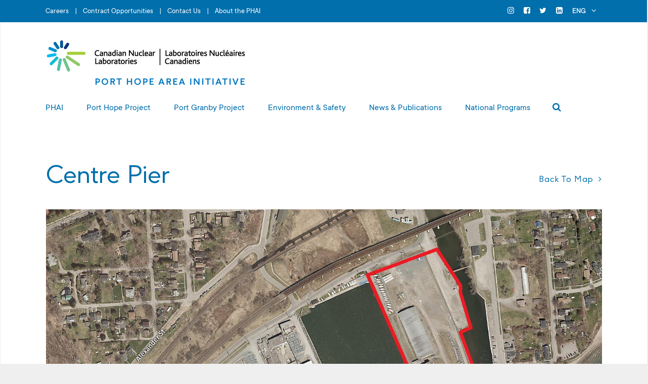

--- FILE ---
content_type: text/html; charset=UTF-8
request_url: https://www.phai.ca/project-sites/centre-pier-2/
body_size: 15385
content:
<!DOCTYPE html>
<html lang="en-US">
<head>
	<meta charset="UTF-8" />
	
				<meta name="viewport" content="width=device-width,initial-scale=1,user-scalable=no">
		
            
            
	<link rel="profile" href="http://gmpg.org/xfn/11" />
	<link rel="pingback" href="https://www.phai.ca/xmlrpc.php" />

	<meta name='robots' content='index, follow, max-image-preview:large, max-snippet:-1, max-video-preview:-1' />
<link rel="alternate" hreflang="en" href="https://www.phai.ca/project-sites/centre-pier-2/" />
<link rel="alternate" hreflang="fr" href="https://www.phai.ca/project-sites/centre-pier-2/?lang=fr" />
<link rel="alternate" hreflang="x-default" href="https://www.phai.ca/project-sites/centre-pier-2/" />

<!-- Google Tag Manager for WordPress by gtm4wp.com -->
<script data-cfasync="false" data-pagespeed-no-defer>
	var gtm4wp_datalayer_name = "dataLayer";
	var dataLayer = dataLayer || [];
</script>
<!-- End Google Tag Manager for WordPress by gtm4wp.com -->
	<!-- This site is optimized with the Yoast SEO plugin v26.6 - https://yoast.com/wordpress/plugins/seo/ -->
	<title>Centre Pier - PHAI</title>
	<link rel="canonical" href="https://www.phai.ca/project-sites/centre-pier-2/" />
	<meta property="og:locale" content="en_US" />
	<meta property="og:type" content="article" />
	<meta property="og:title" content="Centre Pier - PHAI" />
	<meta property="og:description" content="Approximately 19,800 m3 LLRW in the Temporary Storage Site &#8211; COMPLETED 2018 Approximately 32,000 m3 LLRW Property owned by the..." />
	<meta property="og:url" content="https://www.phai.ca/project-sites/centre-pier-2/" />
	<meta property="og:site_name" content="PHAI" />
	<meta property="article:publisher" content="https://www.facebook.com/CanadianNuclearLaboratories/" />
	<meta property="article:modified_time" content="2025-07-02T14:53:15+00:00" />
	<meta property="og:image" content="https://www.phai.ca/wp-content/uploads/Centre-Pier_22_R.jpg" />
	<meta property="og:image:width" content="1500" />
	<meta property="og:image:height" content="1000" />
	<meta property="og:image:type" content="image/jpeg" />
	<meta name="twitter:card" content="summary_large_image" />
	<meta name="twitter:site" content="@CNL_LNC" />
	<meta name="twitter:label1" content="Est. reading time" />
	<meta name="twitter:data1" content="1 minute" />
	<script type="application/ld+json" class="yoast-schema-graph">{"@context":"https://schema.org","@graph":[{"@type":"WebPage","@id":"https://www.phai.ca/project-sites/centre-pier-2/","url":"https://www.phai.ca/project-sites/centre-pier-2/","name":"Centre Pier - PHAI","isPartOf":{"@id":"https://www.phai.ca/#website"},"primaryImageOfPage":{"@id":"https://www.phai.ca/project-sites/centre-pier-2/#primaryimage"},"image":{"@id":"https://www.phai.ca/project-sites/centre-pier-2/#primaryimage"},"thumbnailUrl":"https://www.phai.ca/wp-content/uploads/Centre-Pier_22_R.jpg","datePublished":"2022-02-17T16:13:46+00:00","dateModified":"2025-07-02T14:53:15+00:00","breadcrumb":{"@id":"https://www.phai.ca/project-sites/centre-pier-2/#breadcrumb"},"inLanguage":"en-US","potentialAction":[{"@type":"ReadAction","target":["https://www.phai.ca/project-sites/centre-pier-2/"]}]},{"@type":"ImageObject","inLanguage":"en-US","@id":"https://www.phai.ca/project-sites/centre-pier-2/#primaryimage","url":"https://www.phai.ca/wp-content/uploads/Centre-Pier_22_R.jpg","contentUrl":"https://www.phai.ca/wp-content/uploads/Centre-Pier_22_R.jpg","width":1500,"height":1000},{"@type":"BreadcrumbList","@id":"https://www.phai.ca/project-sites/centre-pier-2/#breadcrumb","itemListElement":[{"@type":"ListItem","position":1,"name":"Home","item":"https://www.phai.ca/"},{"@type":"ListItem","position":2,"name":"Centre Pier"}]},{"@type":"WebSite","@id":"https://www.phai.ca/#website","url":"https://www.phai.ca/","name":"Canadian Nuclear Laboratories","description":"Port Hope Area Initiative","potentialAction":[{"@type":"SearchAction","target":{"@type":"EntryPoint","urlTemplate":"https://www.phai.ca/?s={search_term_string}"},"query-input":{"@type":"PropertyValueSpecification","valueRequired":true,"valueName":"search_term_string"}}],"inLanguage":"en-US"}]}</script>
	<!-- / Yoast SEO plugin. -->


<link rel='dns-prefetch' href='//maxcdn.bootstrapcdn.com' />
<link rel='dns-prefetch' href='//fonts.googleapis.com' />
<link rel="alternate" type="application/rss+xml" title="PHAI &raquo; Feed" href="https://www.phai.ca/feed/" />
<link rel="alternate" type="application/rss+xml" title="PHAI &raquo; Comments Feed" href="https://www.phai.ca/comments/feed/" />
<link rel="alternate" title="oEmbed (JSON)" type="application/json+oembed" href="https://www.phai.ca/wp-json/oembed/1.0/embed?url=https%3A%2F%2Fwww.phai.ca%2Fproject-sites%2Fcentre-pier-2%2F" />
<link rel="alternate" title="oEmbed (XML)" type="text/xml+oembed" href="https://www.phai.ca/wp-json/oembed/1.0/embed?url=https%3A%2F%2Fwww.phai.ca%2Fproject-sites%2Fcentre-pier-2%2F&#038;format=xml" />
<style id='wp-img-auto-sizes-contain-inline-css' type='text/css'>
img:is([sizes=auto i],[sizes^="auto," i]){contain-intrinsic-size:3000px 1500px}
/*# sourceURL=wp-img-auto-sizes-contain-inline-css */
</style>
<link rel='stylesheet' id='formidable-css' href='https://www.phai.ca/wp-content/plugins/formidable/css/formidableforms.css?ver=12241320' type='text/css' media='all' />
<style id='wp-emoji-styles-inline-css' type='text/css'>

	img.wp-smiley, img.emoji {
		display: inline !important;
		border: none !important;
		box-shadow: none !important;
		height: 1em !important;
		width: 1em !important;
		margin: 0 0.07em !important;
		vertical-align: -0.1em !important;
		background: none !important;
		padding: 0 !important;
	}
/*# sourceURL=wp-emoji-styles-inline-css */
</style>
<link rel='stylesheet' id='wp-block-library-css' href='https://www.phai.ca/wp-includes/css/dist/block-library/style.min.css?ver=6.9' type='text/css' media='all' />
<style id='global-styles-inline-css' type='text/css'>
:root{--wp--preset--aspect-ratio--square: 1;--wp--preset--aspect-ratio--4-3: 4/3;--wp--preset--aspect-ratio--3-4: 3/4;--wp--preset--aspect-ratio--3-2: 3/2;--wp--preset--aspect-ratio--2-3: 2/3;--wp--preset--aspect-ratio--16-9: 16/9;--wp--preset--aspect-ratio--9-16: 9/16;--wp--preset--color--black: #000000;--wp--preset--color--cyan-bluish-gray: #abb8c3;--wp--preset--color--white: #ffffff;--wp--preset--color--pale-pink: #f78da7;--wp--preset--color--vivid-red: #cf2e2e;--wp--preset--color--luminous-vivid-orange: #ff6900;--wp--preset--color--luminous-vivid-amber: #fcb900;--wp--preset--color--light-green-cyan: #7bdcb5;--wp--preset--color--vivid-green-cyan: #00d084;--wp--preset--color--pale-cyan-blue: #8ed1fc;--wp--preset--color--vivid-cyan-blue: #0693e3;--wp--preset--color--vivid-purple: #9b51e0;--wp--preset--gradient--vivid-cyan-blue-to-vivid-purple: linear-gradient(135deg,rgb(6,147,227) 0%,rgb(155,81,224) 100%);--wp--preset--gradient--light-green-cyan-to-vivid-green-cyan: linear-gradient(135deg,rgb(122,220,180) 0%,rgb(0,208,130) 100%);--wp--preset--gradient--luminous-vivid-amber-to-luminous-vivid-orange: linear-gradient(135deg,rgb(252,185,0) 0%,rgb(255,105,0) 100%);--wp--preset--gradient--luminous-vivid-orange-to-vivid-red: linear-gradient(135deg,rgb(255,105,0) 0%,rgb(207,46,46) 100%);--wp--preset--gradient--very-light-gray-to-cyan-bluish-gray: linear-gradient(135deg,rgb(238,238,238) 0%,rgb(169,184,195) 100%);--wp--preset--gradient--cool-to-warm-spectrum: linear-gradient(135deg,rgb(74,234,220) 0%,rgb(151,120,209) 20%,rgb(207,42,186) 40%,rgb(238,44,130) 60%,rgb(251,105,98) 80%,rgb(254,248,76) 100%);--wp--preset--gradient--blush-light-purple: linear-gradient(135deg,rgb(255,206,236) 0%,rgb(152,150,240) 100%);--wp--preset--gradient--blush-bordeaux: linear-gradient(135deg,rgb(254,205,165) 0%,rgb(254,45,45) 50%,rgb(107,0,62) 100%);--wp--preset--gradient--luminous-dusk: linear-gradient(135deg,rgb(255,203,112) 0%,rgb(199,81,192) 50%,rgb(65,88,208) 100%);--wp--preset--gradient--pale-ocean: linear-gradient(135deg,rgb(255,245,203) 0%,rgb(182,227,212) 50%,rgb(51,167,181) 100%);--wp--preset--gradient--electric-grass: linear-gradient(135deg,rgb(202,248,128) 0%,rgb(113,206,126) 100%);--wp--preset--gradient--midnight: linear-gradient(135deg,rgb(2,3,129) 0%,rgb(40,116,252) 100%);--wp--preset--font-size--small: 13px;--wp--preset--font-size--medium: 20px;--wp--preset--font-size--large: 36px;--wp--preset--font-size--x-large: 42px;--wp--preset--spacing--20: 0.44rem;--wp--preset--spacing--30: 0.67rem;--wp--preset--spacing--40: 1rem;--wp--preset--spacing--50: 1.5rem;--wp--preset--spacing--60: 2.25rem;--wp--preset--spacing--70: 3.38rem;--wp--preset--spacing--80: 5.06rem;--wp--preset--shadow--natural: 6px 6px 9px rgba(0, 0, 0, 0.2);--wp--preset--shadow--deep: 12px 12px 50px rgba(0, 0, 0, 0.4);--wp--preset--shadow--sharp: 6px 6px 0px rgba(0, 0, 0, 0.2);--wp--preset--shadow--outlined: 6px 6px 0px -3px rgb(255, 255, 255), 6px 6px rgb(0, 0, 0);--wp--preset--shadow--crisp: 6px 6px 0px rgb(0, 0, 0);}:where(.is-layout-flex){gap: 0.5em;}:where(.is-layout-grid){gap: 0.5em;}body .is-layout-flex{display: flex;}.is-layout-flex{flex-wrap: wrap;align-items: center;}.is-layout-flex > :is(*, div){margin: 0;}body .is-layout-grid{display: grid;}.is-layout-grid > :is(*, div){margin: 0;}:where(.wp-block-columns.is-layout-flex){gap: 2em;}:where(.wp-block-columns.is-layout-grid){gap: 2em;}:where(.wp-block-post-template.is-layout-flex){gap: 1.25em;}:where(.wp-block-post-template.is-layout-grid){gap: 1.25em;}.has-black-color{color: var(--wp--preset--color--black) !important;}.has-cyan-bluish-gray-color{color: var(--wp--preset--color--cyan-bluish-gray) !important;}.has-white-color{color: var(--wp--preset--color--white) !important;}.has-pale-pink-color{color: var(--wp--preset--color--pale-pink) !important;}.has-vivid-red-color{color: var(--wp--preset--color--vivid-red) !important;}.has-luminous-vivid-orange-color{color: var(--wp--preset--color--luminous-vivid-orange) !important;}.has-luminous-vivid-amber-color{color: var(--wp--preset--color--luminous-vivid-amber) !important;}.has-light-green-cyan-color{color: var(--wp--preset--color--light-green-cyan) !important;}.has-vivid-green-cyan-color{color: var(--wp--preset--color--vivid-green-cyan) !important;}.has-pale-cyan-blue-color{color: var(--wp--preset--color--pale-cyan-blue) !important;}.has-vivid-cyan-blue-color{color: var(--wp--preset--color--vivid-cyan-blue) !important;}.has-vivid-purple-color{color: var(--wp--preset--color--vivid-purple) !important;}.has-black-background-color{background-color: var(--wp--preset--color--black) !important;}.has-cyan-bluish-gray-background-color{background-color: var(--wp--preset--color--cyan-bluish-gray) !important;}.has-white-background-color{background-color: var(--wp--preset--color--white) !important;}.has-pale-pink-background-color{background-color: var(--wp--preset--color--pale-pink) !important;}.has-vivid-red-background-color{background-color: var(--wp--preset--color--vivid-red) !important;}.has-luminous-vivid-orange-background-color{background-color: var(--wp--preset--color--luminous-vivid-orange) !important;}.has-luminous-vivid-amber-background-color{background-color: var(--wp--preset--color--luminous-vivid-amber) !important;}.has-light-green-cyan-background-color{background-color: var(--wp--preset--color--light-green-cyan) !important;}.has-vivid-green-cyan-background-color{background-color: var(--wp--preset--color--vivid-green-cyan) !important;}.has-pale-cyan-blue-background-color{background-color: var(--wp--preset--color--pale-cyan-blue) !important;}.has-vivid-cyan-blue-background-color{background-color: var(--wp--preset--color--vivid-cyan-blue) !important;}.has-vivid-purple-background-color{background-color: var(--wp--preset--color--vivid-purple) !important;}.has-black-border-color{border-color: var(--wp--preset--color--black) !important;}.has-cyan-bluish-gray-border-color{border-color: var(--wp--preset--color--cyan-bluish-gray) !important;}.has-white-border-color{border-color: var(--wp--preset--color--white) !important;}.has-pale-pink-border-color{border-color: var(--wp--preset--color--pale-pink) !important;}.has-vivid-red-border-color{border-color: var(--wp--preset--color--vivid-red) !important;}.has-luminous-vivid-orange-border-color{border-color: var(--wp--preset--color--luminous-vivid-orange) !important;}.has-luminous-vivid-amber-border-color{border-color: var(--wp--preset--color--luminous-vivid-amber) !important;}.has-light-green-cyan-border-color{border-color: var(--wp--preset--color--light-green-cyan) !important;}.has-vivid-green-cyan-border-color{border-color: var(--wp--preset--color--vivid-green-cyan) !important;}.has-pale-cyan-blue-border-color{border-color: var(--wp--preset--color--pale-cyan-blue) !important;}.has-vivid-cyan-blue-border-color{border-color: var(--wp--preset--color--vivid-cyan-blue) !important;}.has-vivid-purple-border-color{border-color: var(--wp--preset--color--vivid-purple) !important;}.has-vivid-cyan-blue-to-vivid-purple-gradient-background{background: var(--wp--preset--gradient--vivid-cyan-blue-to-vivid-purple) !important;}.has-light-green-cyan-to-vivid-green-cyan-gradient-background{background: var(--wp--preset--gradient--light-green-cyan-to-vivid-green-cyan) !important;}.has-luminous-vivid-amber-to-luminous-vivid-orange-gradient-background{background: var(--wp--preset--gradient--luminous-vivid-amber-to-luminous-vivid-orange) !important;}.has-luminous-vivid-orange-to-vivid-red-gradient-background{background: var(--wp--preset--gradient--luminous-vivid-orange-to-vivid-red) !important;}.has-very-light-gray-to-cyan-bluish-gray-gradient-background{background: var(--wp--preset--gradient--very-light-gray-to-cyan-bluish-gray) !important;}.has-cool-to-warm-spectrum-gradient-background{background: var(--wp--preset--gradient--cool-to-warm-spectrum) !important;}.has-blush-light-purple-gradient-background{background: var(--wp--preset--gradient--blush-light-purple) !important;}.has-blush-bordeaux-gradient-background{background: var(--wp--preset--gradient--blush-bordeaux) !important;}.has-luminous-dusk-gradient-background{background: var(--wp--preset--gradient--luminous-dusk) !important;}.has-pale-ocean-gradient-background{background: var(--wp--preset--gradient--pale-ocean) !important;}.has-electric-grass-gradient-background{background: var(--wp--preset--gradient--electric-grass) !important;}.has-midnight-gradient-background{background: var(--wp--preset--gradient--midnight) !important;}.has-small-font-size{font-size: var(--wp--preset--font-size--small) !important;}.has-medium-font-size{font-size: var(--wp--preset--font-size--medium) !important;}.has-large-font-size{font-size: var(--wp--preset--font-size--large) !important;}.has-x-large-font-size{font-size: var(--wp--preset--font-size--x-large) !important;}
/*# sourceURL=global-styles-inline-css */
</style>

<style id='classic-theme-styles-inline-css' type='text/css'>
/*! This file is auto-generated */
.wp-block-button__link{color:#fff;background-color:#32373c;border-radius:9999px;box-shadow:none;text-decoration:none;padding:calc(.667em + 2px) calc(1.333em + 2px);font-size:1.125em}.wp-block-file__button{background:#32373c;color:#fff;text-decoration:none}
/*# sourceURL=/wp-includes/css/classic-themes.min.css */
</style>
<link rel='stylesheet' id='cff-css' href='https://www.phai.ca/wp-content/plugins/custom-facebook-feed/assets/css/cff-style.min.css?ver=4.3.4' type='text/css' media='all' />
<link rel='stylesheet' id='sb-font-awesome-css' href='https://maxcdn.bootstrapcdn.com/font-awesome/4.7.0/css/font-awesome.min.css?ver=6.9' type='text/css' media='all' />
<link rel='stylesheet' id='wpml-legacy-dropdown-0-css' href='https://www.phai.ca/wp-content/plugins/sitepress-multilingual-cms/templates/language-switchers/legacy-dropdown/style.min.css?ver=1' type='text/css' media='all' />
<link rel='stylesheet' id='wpml-menu-item-0-css' href='https://www.phai.ca/wp-content/plugins/sitepress-multilingual-cms/templates/language-switchers/menu-item/style.min.css?ver=1' type='text/css' media='all' />
<link rel='stylesheet' id='mediaelement-css' href='https://www.phai.ca/wp-includes/js/mediaelement/mediaelementplayer-legacy.min.css?ver=4.2.17' type='text/css' media='all' />
<link rel='stylesheet' id='wp-mediaelement-css' href='https://www.phai.ca/wp-includes/js/mediaelement/wp-mediaelement.min.css?ver=6.9' type='text/css' media='all' />
<link rel='stylesheet' id='bridge-default-style-css' href='https://www.phai.ca/wp-content/themes/bridge/style.css?ver=6.9' type='text/css' media='all' />
<link rel='stylesheet' id='bridge-qode-font_awesome-css' href='https://www.phai.ca/wp-content/themes/bridge/css/font-awesome/css/font-awesome.min.css?ver=6.9' type='text/css' media='all' />
<link rel='stylesheet' id='bridge-qode-font_elegant-css' href='https://www.phai.ca/wp-content/themes/bridge/css/elegant-icons/style.min.css?ver=6.9' type='text/css' media='all' />
<link rel='stylesheet' id='bridge-qode-linea_icons-css' href='https://www.phai.ca/wp-content/themes/bridge/css/linea-icons/style.css?ver=6.9' type='text/css' media='all' />
<link rel='stylesheet' id='bridge-qode-dripicons-css' href='https://www.phai.ca/wp-content/themes/bridge/css/dripicons/dripicons.css?ver=6.9' type='text/css' media='all' />
<link rel='stylesheet' id='bridge-qode-kiko-css' href='https://www.phai.ca/wp-content/themes/bridge/css/kiko/kiko-all.css?ver=6.9' type='text/css' media='all' />
<link rel='stylesheet' id='bridge-qode-cnl-css' href='https://www.phai.ca/wp-content/themes/bridge/css/cnl/cnl-all.css?ver=6.9' type='text/css' media='all' />
<link rel='stylesheet' id='bridge-qode-font_awesome_5-css' href='https://www.phai.ca/wp-content/themes/bridge/css/font-awesome-5/css/font-awesome-5.min.css?ver=6.9' type='text/css' media='all' />
<link rel='stylesheet' id='bridge-stylesheet-css' href='https://www.phai.ca/wp-content/themes/bridge/css/stylesheet.min.css?ver=6.9' type='text/css' media='all' />
<style id='bridge-stylesheet-inline-css' type='text/css'>
   .postid-6414.disabled_footer_top .footer_top_holder, .postid-6414.disabled_footer_bottom .footer_bottom_holder { display: none;}


/*# sourceURL=bridge-stylesheet-inline-css */
</style>
<link rel='stylesheet' id='bridge-print-css' href='https://www.phai.ca/wp-content/themes/bridge/css/print.css?ver=6.9' type='text/css' media='all' />
<link rel='stylesheet' id='bridge-style-dynamic-css' href='https://www.phai.ca/wp-content/themes/bridge/css/style_dynamic.css?ver=1742243558' type='text/css' media='all' />
<link rel='stylesheet' id='bridge-responsive-css' href='https://www.phai.ca/wp-content/themes/bridge/css/responsive.min.css?ver=6.9' type='text/css' media='all' />
<link rel='stylesheet' id='bridge-style-dynamic-responsive-css' href='https://www.phai.ca/wp-content/themes/bridge/css/style_dynamic_responsive.css?ver=1742243558' type='text/css' media='all' />
<link rel='stylesheet' id='js_composer_front-css' href='https://www.phai.ca/wp-content/plugins/js_composer/assets/css/js_composer.min.css?ver=8.6.1' type='text/css' media='all' />
<link rel='stylesheet' id='bridge-style-handle-google-fonts-css' href='https://fonts.googleapis.com/css?family=Raleway%3A100%2C200%2C300%2C400%2C500%2C600%2C700%2C800%2C900%2C100italic%2C300italic%2C400italic%2C700italic%7CLora%3A100%2C200%2C300%2C400%2C500%2C600%2C700%2C800%2C900%2C100italic%2C300italic%2C400italic%2C700italic&#038;subset=latin%2Clatin-ext&#038;ver=1.0.0' type='text/css' media='all' />
<link rel='stylesheet' id='bridge-core-dashboard-style-css' href='https://www.phai.ca/wp-content/plugins/bridge-core/modules/core-dashboard/assets/css/core-dashboard.min.css?ver=6.9' type='text/css' media='all' />
<link rel='stylesheet' id='style-cnl-icon-font-css' href='https://www.phai.ca/wp-content/themes/bridge-child/fonts/research-gate-icon/css/rg-icon.css?ver=6.9' type='text/css' media='all' />
<link rel='stylesheet' id='style-font-f37-ginger-pro-css' href='https://www.phai.ca/wp-content/themes/bridge-child/fonts/f37-ginger-pro/f37-ginger-pro.css?ver=6.9' type='text/css' media='all' />
<link rel='stylesheet' id='style-font-tt-commons-css' href='https://www.phai.ca/wp-content/themes/bridge-child/fonts/tt-commons/tt-commons.css?ver=6.9' type='text/css' media='all' />
<link rel='stylesheet' id='bridge-childstyle-css' href='https://www.phai.ca/wp-content/themes/bridge-child/style.css?ver=6.9' type='text/css' media='all' />
<link rel='stylesheet' id='photonic-slider-css' href='https://www.phai.ca/wp-content/plugins/photonic/include/ext/splide/splide.min.css?ver=20251110-122729' type='text/css' media='all' />
<link rel='stylesheet' id='photonic-lightbox-css' href='https://www.phai.ca/wp-content/plugins/photonic/include/ext/colorbox/style-1/colorbox.css?ver=20251110-122729' type='text/css' media='all' />
<link rel='stylesheet' id='photonic-css' href='https://www.phai.ca/wp-content/plugins/photonic/include/css/front-end/core/photonic.min.css?ver=20251110-122729' type='text/css' media='all' />
<style id='photonic-inline-css' type='text/css'>
/* Retrieved from saved CSS */
.photonic-panel { background:  rgb(17,17,17)  !important;

	border-top: none;
	border-right: none;
	border-bottom: none;
	border-left: none;
 }
.photonic-flickr-stream .photonic-pad-photosets { margin: 10px; }
.photonic-flickr-stream .photonic-pad-galleries { margin: 10px; }
.photonic-flickr-stream .photonic-pad-photos { padding: 5px 10px; }
.photonic-google-stream .photonic-pad-photos { padding: 5px 10px; }
.photonic-zenfolio-stream .photonic-pad-photos { padding: 5px 10px; }
.photonic-zenfolio-stream .photonic-pad-photosets { margin: 5px 10px; }
.photonic-instagram-stream .photonic-pad-photos { padding: 5px px; }
.photonic-smug-stream .photonic-pad-albums { margin: 10px; }
.photonic-smug-stream .photonic-pad-photos { padding: 5px 10px; }
.photonic-random-layout .photonic-thumb { padding: 2px}
.photonic-masonry-layout .photonic-thumb { padding: 2px}
.photonic-mosaic-layout .photonic-thumb { padding: 2px}

/*# sourceURL=photonic-inline-css */
</style>
<script type="text/javascript" src="https://www.phai.ca/wp-includes/js/jquery/jquery.min.js?ver=3.7.1" id="jquery-core-js"></script>
<script type="text/javascript" src="https://www.phai.ca/wp-includes/js/jquery/jquery-migrate.min.js?ver=3.4.1" id="jquery-migrate-js"></script>
<script type="text/javascript" src="https://www.phai.ca/wp-content/plugins/sitepress-multilingual-cms/templates/language-switchers/legacy-dropdown/script.min.js?ver=1" id="wpml-legacy-dropdown-0-js"></script>
<script></script><link rel="https://api.w.org/" href="https://www.phai.ca/wp-json/" /><link rel="alternate" title="JSON" type="application/json" href="https://www.phai.ca/wp-json/wp/v2/project-sites/6414" /><link rel="EditURI" type="application/rsd+xml" title="RSD" href="https://www.phai.ca/xmlrpc.php?rsd" />
<link rel='shortlink' href='https://www.phai.ca/?p=6414' />
<meta name="generator" content="WPML ver:4.8.4 stt:1,4;" />
<script>document.documentElement.className += " js";</script>

<!-- Google Tag Manager for WordPress by gtm4wp.com -->
<!-- GTM Container placement set to automatic -->
<script data-cfasync="false" data-pagespeed-no-defer type="text/javascript">
	var dataLayer_content = {"pagePostType":"project-sites","pagePostType2":"single-project-sites","pagePostAuthor":"phai-admin"};
	dataLayer.push( dataLayer_content );
</script>
<script data-cfasync="false" data-pagespeed-no-defer type="text/javascript">
(function(w,d,s,l,i){w[l]=w[l]||[];w[l].push({'gtm.start':
new Date().getTime(),event:'gtm.js'});var f=d.getElementsByTagName(s)[0],
j=d.createElement(s),dl=l!='dataLayer'?'&l='+l:'';j.async=true;j.src=
'//www.googletagmanager.com/gtm.js?id='+i+dl;f.parentNode.insertBefore(j,f);
})(window,document,'script','dataLayer','GTM-MRM3QCJ');
</script>
<!-- End Google Tag Manager for WordPress by gtm4wp.com --><meta name="generator" content="Powered by WPBakery Page Builder - drag and drop page builder for WordPress."/>
<link rel="icon" href="https://www.phai.ca/wp-content/uploads/2021/03/cropped-favicon-32x32.png" sizes="32x32" />
<link rel="icon" href="https://www.phai.ca/wp-content/uploads/2021/03/cropped-favicon-192x192.png" sizes="192x192" />
<link rel="apple-touch-icon" href="https://www.phai.ca/wp-content/uploads/2021/03/cropped-favicon-180x180.png" />
<meta name="msapplication-TileImage" content="https://www.phai.ca/wp-content/uploads/2021/03/cropped-favicon-270x270.png" />
<noscript><style> .wpb_animate_when_almost_visible { opacity: 1; }</style></noscript></head>

<body class="wp-singular project-sites-template-default single single-project-sites postid-6414 wp-theme-bridge wp-child-theme-bridge-child bridge-core-2.2.6  qode_disabled_responsive_button_padding_change qode-child-theme-ver-1.0.0 qode-theme-ver-21.3 qode-theme-bridge qode_header_in_grid wpb-js-composer js-comp-ver-8.6.1 vc_responsive" itemscope itemtype="http://schema.org/WebPage">



<!-- GTM Container placement set to automatic -->
<!-- Google Tag Manager (noscript) -->
				<noscript><iframe src="https://www.googletagmanager.com/ns.html?id=GTM-MRM3QCJ" height="0" width="0" style="display:none;visibility:hidden" aria-hidden="true"></iframe></noscript>
<!-- End Google Tag Manager (noscript) --><ul class="skip-link-list" aria-label="Skip Content menu" id="top">
	<li class="skip-link-list-item"><a class="skip-link screen-reader-text" href="#site-navigation">Press "Enter" to skip to main navigation</a></li>
	<li class="skip-link-list-item"><a class="skip-link screen-reader-text" href="#content">Press "Enter" to skip to content</a></li>
	<li class="skip-link-list-item"><a class="skip-link screen-reader-text" href="#colophon">Press "Enter" to skip to footer</a></li>
	</ul>

<div class="wrapper">
	<div class="wrapper_inner">

    
		<!-- Google Analytics start -->
				<!-- Google Analytics end -->

		
	<header class=" has_top centered_logo scroll_header_top_area  fixed scrolled_not_transparent with_border menu_position_left page_header 	 ">
	
	<div class="header_inner clearfix">
		<form role="search" id="searchform" action="https://www.phai.ca/" class="qode_search_form" method="get" >
        <div class="container">
        <div class="container_inner clearfix">
                        <label class="screen-reader-text" for="search_input">Search for...</label>

            <i class="qode_icon_font_awesome fa fa-search qode_icon_in_search" aria-hidden="true" ></i>            <input id="search_input" type="text" placeholder="Search" name="s" tabindex="-1" class="qode_search_field" autocomplete="off" title="Search for:" />
            <input type="submit" value="Search" aria-hidden="true"/>

            <div class="qode_search_close">
                <a href="#" tabindex="-1">
                    <i class="qode_icon_font_awesome fa fa-times qode_icon_in_search" aria-hidden="true" ></i>                    <span class="screen-reader-text">Search Close</span>
                </a>
            </div>
                    </div>
    </div>
</form>
		<div class="header_top_bottom_holder">
				<div class="header_top clearfix" style='' >
				<div class="container">
			<div class="container_inner clearfix">
														<div class="left">
						<div class="inner">
							<div class="header-widget widget_nav_menu header-left-widget"><div class="menu-top-bar-menu-container"><ul id="menu-top-bar-menu" class="menu"><li id="menu-item-40" class="menu-item menu-item-type-custom menu-item-object-custom menu-item-40"><a href="https://www.cnl.ca/about-cnl/work-with-us/">Careers</a></li>
<li id="menu-item-5798" class="menu-item menu-item-type-custom menu-item-object-custom menu-item-5798"><a href="https://www.phai.ca/phai/contract-opportunities/">Contract Opportunities</a></li>
<li id="menu-item-4356" class="menu-item menu-item-type-post_type menu-item-object-page menu-item-4356"><a href="https://www.phai.ca/contact-us/">Contact Us</a></li>
<li id="menu-item-6527" class="menu-item menu-item-type-post_type menu-item-object-page menu-item-6527"><a href="https://www.phai.ca/phai/about-the-phai/">About the PHAI</a></li>
</ul></div></div>						</div>
					</div>
					<div class="right">
						<div class="inner">
							<span class='q_social_icon_holder normal_social' ><a itemprop='url' href='https://www.instagram.com/phai_porthope/' target='_self' title='Link Official Instagram'><i class="qode_icon_font_awesome fa fa-instagram  simple_social" style="" ></i><span class='social_title'>Official Instagram</span></a></span><span class='q_social_icon_holder normal_social' ><a itemprop='url' href='https://www.facebook.com/pages/Port-Hope-Area-Initiative-PHAI/207654949273489' target='_self' title='Link Official Facebook'><i class="qode_icon_font_awesome fa fa-facebook-square  simple_social" style="" ></i><span class='social_title'>Official Facebook</span></a></span><span class='q_social_icon_holder normal_social' ><a itemprop='url' href='https://twitter.com/PHAI_PORT_HOPE' target='_self' title='Link Official Twitter'><i class="qode_icon_font_awesome fa fa-twitter  simple_social" style="" ></i><span class='social_title'>Official Twitter</span></a></span><span class='q_social_icon_holder normal_social' ><a itemprop='url' href='https://www.linkedin.com/company/cnl_phai/' target='_self' title='Link Official Linkedin'><i class="qode_icon_font_awesome fa fa-linkedin-square  simple_social" style="" ></i><span class='social_title'>Official Linkedin</span></a></span><div class="header-widget widget_icl_lang_sel_widget header-right-widget">
<div
	 class="wpml-ls-sidebars-header_right wpml-ls wpml-ls-legacy-dropdown js-wpml-ls-legacy-dropdown">
	<ul role="menu">

		<li role="none" tabindex="0" class="wpml-ls-slot-header_right wpml-ls-item wpml-ls-item-en wpml-ls-current-language wpml-ls-first-item wpml-ls-item-legacy-dropdown">
			<a href="#" class="js-wpml-ls-item-toggle wpml-ls-item-toggle" role="menuitem" title="Switch to ENG">
                <span class="wpml-ls-native" role="menuitem">ENG</span></a>

			<ul class="wpml-ls-sub-menu" role="menu">
				
					<li class="wpml-ls-slot-header_right wpml-ls-item wpml-ls-item-fr wpml-ls-last-item" role="none">
						<a href="https://www.phai.ca/project-sites/centre-pier-2/?lang=fr" class="wpml-ls-link" role="menuitem" aria-label="Switch to FR" title="Switch to FR">
                            <span class="wpml-ls-display">FR</span></a>
					</li>

							</ul>

		</li>

	</ul>
</div>
</div>						</div>
					</div>
													</div>
		</div>
		</div>

			<div class="header_bottom clearfix" style='' >
								<div class="container">
					<div class="container_inner clearfix">
																				<div class="header_inner_left">
																	<div class="logo-left">
									                                    </div>
																	<div class="mobile_menu_button">
		<span>
        <i>
			<em></em>
 <em></em>
  <em></em>
 <em></em>
  <em></em>
 <em></em>
 </i>
 
		</span>
	</div>
								<div class="logo_wrapper" >
	<div class="q_logo">
		<a itemprop="url" href="https://www.phai.ca/"  title="PHAI" rel="home">
             <img itemprop="image" class="normal" src="https://www.phai.ca/wp-content/uploads/CNL_PHAI-combo-logo-small-2.png" alt="Logo: PHAI" /> 												 <img itemprop="image" class="mobile" src="https://www.phai.ca/wp-content/uploads/CNL_PHAI-combo-logo-small-2.png" alt="Logo Mobile: PHAI"/> 					</a>
	</div>
	</div>																	<div class="logo-right">

																		</div>
															</div>
							
							
							<nav id="site-navigation" class="main_menu drop_down left" aria-label="Primary Menu ">
								<ul id="menu-main-menu" class=""><li id="nav-menu-item-6515" class="menu-item menu-item-type-post_type menu-item-object-page menu-item-has-children  has_sub narrow"><a href="https://www.phai.ca/phai/" class=""><i class="menu_icon blank fa"></i><span>PHAI<span class="underline_dash"></span></span><span class="plus"></span></a>
<div class="second"><div class="inner"><ul>
	<li id="nav-menu-item-6525" class="menu-item menu-item-type-post_type menu-item-object-page menu-item-has-children sub"><a href="https://www.phai.ca/phai/about-the-phai/" class=""><i class="menu_icon blank fa"></i><span>About the PHAI</span><span class="plus"></span><i class="q_menu_arrow fa fa-angle-right"></i></a>
	<ul>
		<li id="nav-menu-item-11466" class="menu-item menu-item-type-post_type menu-item-object-page menu-item-has-children "><a href="https://www.phai.ca/phai/about-the-phai/indigenous-history-of-the-port-hope-area/" class=""><i class="menu_icon blank fa"></i><span>Indigenous History of the Port Hope Area</span><span class="plus"></span></a>
		<ul>
			<li id="nav-menu-item-13547" class="menu-item menu-item-type-post_type menu-item-object-page "><a href="https://www.phai.ca/phai/about-the-phai/indigenous-land-acknowledgment/" class=""><i class="menu_icon blank fa"></i><span>Indigenous Land Acknowledgment</span><span class="plus"></span></a></li>
		</ul>
</li>
		<li id="nav-menu-item-6533" class="menu-item menu-item-type-post_type menu-item-object-page "><a href="https://www.phai.ca/phai/about-the-phai/history-of-low-level-radioactive-waste-in-the-port-hope-area/" class=""><i class="menu_icon blank fa"></i><span>PHAI Project History</span><span class="plus"></span></a></li>
		<li id="nav-menu-item-6549" class="menu-item menu-item-type-post_type menu-item-object-page "><a href="https://www.phai.ca/phai/about-the-phai/municipal_participation/" class=""><i class="menu_icon blank fa"></i><span>Municipal Participation</span><span class="plus"></span></a></li>
		<li id="nav-menu-item-6757" class="menu-item menu-item-type-post_type menu-item-object-page "><a href="https://www.phai.ca/phai/about-the-phai/pillars-of-the-phai/" class=""><i class="menu_icon blank fa"></i><span>PHAI Foundation and Phases</span><span class="plus"></span></a></li>
	</ul>
</li>
	<li id="nav-menu-item-6553" class="menu-item menu-item-type-post_type menu-item-object-page "><a href="https://www.phai.ca/phai/access_to_information/" class=""><i class="menu_icon blank fa"></i><span>Access to Information</span><span class="plus"></span></a></li>
	<li id="nav-menu-item-6559" class="menu-item menu-item-type-post_type menu-item-object-page "><a href="https://www.phai.ca/phai/complaints_resolution/" class=""><i class="menu_icon blank fa"></i><span>Complaints Resolution</span><span class="plus"></span></a></li>
	<li id="nav-menu-item-6591" class="menu-item menu-item-type-post_type menu-item-object-page "><a href="https://www.phai.ca/phai/public-programs/pvp-program/" class=""><i class="menu_icon blank fa"></i><span>PHAI Property Value Protection Program</span><span class="plus"></span></a></li>
	<li id="nav-menu-item-6579" class="menu-item menu-item-type-post_type menu-item-object-page menu-item-has-children sub"><a href="https://www.phai.ca/phai/public-programs/" class=""><i class="menu_icon blank fa"></i><span>PHAI Communications &#038; Engagement</span><span class="plus"></span><i class="q_menu_arrow fa fa-angle-right"></i></a>
	<ul>
		<li id="nav-menu-item-6571" class="menu-item menu-item-type-post_type menu-item-object-page "><a href="https://www.phai.ca/phai/public-programs/indigenous-engagement/" class=""><i class="menu_icon blank fa"></i><span>Engagement with Indigenous Communities &#038; Organizations</span><span class="plus"></span></a></li>
		<li id="nav-menu-item-6735" class="menu-item menu-item-type-post_type menu-item-object-page "><a href="https://www.phai.ca/phai/public-engagement/" class=""><i class="menu_icon blank fa"></i><span>Public Information Program</span><span class="plus"></span></a></li>
		<li id="nav-menu-item-10328" class="menu-item menu-item-type-post_type menu-item-object-page "><a href="https://www.phai.ca/phai/participation-opportunities/" class=""><i class="menu_icon blank fa"></i><span>PHAI Participation Opportunities</span><span class="plus"></span></a></li>
	</ul>
</li>
</ul></div></div>
</li>
<li id="nav-menu-item-6504" class="menu-item menu-item-type-post_type menu-item-object-page menu-item-has-children  has_sub narrow"><a href="https://www.phai.ca/port-hope-project/" class=""><i class="menu_icon blank fa"></i><span>Port Hope Project<span class="underline_dash"></span></span><span class="plus"></span></a>
<div class="second"><div class="inner"><ul>
	<li id="nav-menu-item-6601" class="menu-item menu-item-type-post_type menu-item-object-page menu-item-has-children sub"><a href="https://www.phai.ca/port-hope-project/about-the-port-hope-project/" class=""><i class="menu_icon blank fa"></i><span>About the Port Hope Project</span><span class="plus"></span><i class="q_menu_arrow fa fa-angle-right"></i></a>
	<ul>
		<li id="nav-menu-item-6609" class="menu-item menu-item-type-post_type menu-item-object-page "><a href="https://www.phai.ca/port-hope-project/about-the-port-hope-project/cleanup-criteria/" class=""><i class="menu_icon blank fa"></i><span>Cleanup Criteria</span><span class="plus"></span></a></li>
		<li id="nav-menu-item-9110" class="menu-item menu-item-type-post_type menu-item-object-page "><a href="https://www.phai.ca/port-hope-project/radiological-status-letter/" class=""><i class="menu_icon blank fa"></i><span>Radiological Status Letter</span><span class="plus"></span></a></li>
		<li id="nav-menu-item-6613" class="menu-item menu-item-type-post_type menu-item-object-page "><a href="https://www.phai.ca/port-hope-project/about-the-port-hope-project/safely-transporting-waste/" class=""><i class="menu_icon blank fa"></i><span>Safely Transporting Waste</span><span class="plus"></span></a></li>
		<li id="nav-menu-item-6617" class="menu-item menu-item-type-post_type menu-item-object-page "><a href="https://www.phai.ca/port-hope-project/about-the-port-hope-project/schedule-and-budget/" class=""><i class="menu_icon blank fa"></i><span>Schedule &#038; Budget</span><span class="plus"></span></a></li>
		<li id="nav-menu-item-6639" class="menu-item menu-item-type-post_type menu-item-object-page "><a href="https://www.phai.ca/port-hope-project/testing-port-hope-properties/" class=""><i class="menu_icon blank fa"></i><span>Testing Port Hope Properties</span><span class="plus"></span></a></li>
	</ul>
</li>
	<li id="nav-menu-item-6635" class="menu-item menu-item-type-post_type menu-item-object-page "><a href="https://www.phai.ca/port-hope-project/living-in-port-hope/" class=""><i class="menu_icon blank fa"></i><span>Living in Port Hope</span><span class="plus"></span></a></li>
	<li id="nav-menu-item-6623" class="menu-item menu-item-type-post_type menu-item-object-page "><a href="https://www.phai.ca/port-hope-project/port-hope-project-sites/" class=""><i class="menu_icon blank fa"></i><span>Project Sites</span><span class="plus"></span></a></li>
	<li id="nav-menu-item-6627" class="menu-item menu-item-type-post_type menu-item-object-page "><a href="https://www.phai.ca/port-hope-project/long-term-waste-management-facility/" class=""><i class="menu_icon blank fa"></i><span>Port Hope Long-Term Waste Management Facility</span><span class="plus"></span></a></li>
</ul></div></div>
</li>
<li id="nav-menu-item-6506" class="menu-item menu-item-type-post_type menu-item-object-page menu-item-has-children  has_sub narrow"><a href="https://www.phai.ca/port-granby-project/" class=""><i class="menu_icon blank fa"></i><span>Port Granby Project<span class="underline_dash"></span></span><span class="plus"></span></a>
<div class="second"><div class="inner"><ul>
	<li id="nav-menu-item-6648" class="menu-item menu-item-type-post_type menu-item-object-page menu-item-has-children sub"><a href="https://www.phai.ca/port-granby-project/about-the-port-granby-project/" class=""><i class="menu_icon blank fa"></i><span>About the Port Granby Project</span><span class="plus"></span><i class="q_menu_arrow fa fa-angle-right"></i></a>
	<ul>
		<li id="nav-menu-item-6666" class="menu-item menu-item-type-post_type menu-item-object-page "><a href="https://www.phai.ca/port-granby-project/about-the-port-granby-project/schedule-and-budget-pg/" class=""><i class="menu_icon blank fa"></i><span>Schedule &#038; Budget</span><span class="plus"></span></a></li>
	</ul>
</li>
	<li id="nav-menu-item-6674" class="menu-item menu-item-type-post_type menu-item-object-page "><a href="https://www.phai.ca/port-granby-project/the-port-granby-long-term-waste-management-facility/" class=""><i class="menu_icon blank fa"></i><span>Port Granby Long-Term Waste Management Facility</span><span class="plus"></span></a></li>
</ul></div></div>
</li>
<li id="nav-menu-item-6508" class="menu-item menu-item-type-post_type menu-item-object-page menu-item-has-children  has_sub narrow"><a href="https://www.phai.ca/environmental-protection/" class=""><i class="menu_icon blank fa"></i><span>Environment &#038; Safety<span class="underline_dash"></span></span><span class="plus"></span></a>
<div class="second"><div class="inner"><ul>
	<li id="nav-menu-item-6684" class="menu-item menu-item-type-post_type menu-item-object-page menu-item-has-children sub"><a href="https://www.phai.ca/environmental-protection/environmental-monitoring/" class=""><i class="menu_icon blank fa"></i><span>Environmental Protection</span><span class="plus"></span><i class="q_menu_arrow fa fa-angle-right"></i></a>
	<ul>
		<li id="nav-menu-item-7257" class="menu-item menu-item-type-post_type menu-item-object-page "><a href="https://www.phai.ca/environmental-protection/environmental-monitoring/air-quality-noise-odour/dust-monitoring/" class=""><i class="menu_icon blank fa"></i><span>Dust Monitoring</span><span class="plus"></span></a></li>
	</ul>
</li>
	<li id="nav-menu-item-6561" class="menu-item menu-item-type-post_type menu-item-object-page "><a href="https://www.phai.ca/phai/health_safety/" class=""><i class="menu_icon blank fa"></i><span>Health, Safety &#038; Security</span><span class="plus"></span></a></li>
	<li id="nav-menu-item-6708" class="menu-item menu-item-type-post_type menu-item-object-page "><a href="https://www.phai.ca/environmental-protection/species-at-risk/" class=""><i class="menu_icon blank fa"></i><span>Species at Risk</span><span class="plus"></span></a></li>
	<li id="nav-menu-item-6712" class="menu-item menu-item-type-post_type menu-item-object-page "><a href="https://www.phai.ca/environmental-protection/weather-monitoring/" class=""><i class="menu_icon blank fa"></i><span>Weather Monitoring</span><span class="plus"></span></a></li>
</ul></div></div>
</li>
<li id="nav-menu-item-6510" class="menu-item menu-item-type-post_type menu-item-object-page menu-item-has-children  has_sub narrow"><a href="https://www.phai.ca/news-publications/" class=""><i class="menu_icon blank fa"></i><span>News &#038; Publications<span class="underline_dash"></span></span><span class="plus"></span></a>
<div class="second"><div class="inner"><ul>
	<li id="nav-menu-item-6715" class="menu-item menu-item-type-post_type menu-item-object-page current_page_parent "><a href="https://www.phai.ca/news-publications/features-updates/" class=""><i class="menu_icon blank fa"></i><span>Features &#038; Updates</span><span class="plus"></span></a></li>
	<li id="nav-menu-item-13401" class="menu-item menu-item-type-post_type menu-item-object-page "><a href="https://www.phai.ca/managers-blog/" class=""><i class="menu_icon blank fa"></i><span>Messages from the General Manager</span><span class="plus"></span></a></li>
	<li id="nav-menu-item-6719" class="menu-item menu-item-type-post_type menu-item-object-page "><a href="https://www.phai.ca/news-publications/media-releases/" class=""><i class="menu_icon blank fa"></i><span>Media Releases</span><span class="plus"></span></a></li>
	<li id="nav-menu-item-8446" class="menu-item menu-item-type-post_type menu-item-object-page "><a href="https://www.phai.ca/news-publications/phai-news/" class=""><i class="menu_icon blank fa"></i><span>PHAI Newsletters</span><span class="plus"></span></a></li>
	<li id="nav-menu-item-6596" class="menu-item menu-item-type-post_type menu-item-object-page menu-item-has-children sub"><a href="https://www.phai.ca/news-publications/public-documents/" class=""><i class="menu_icon blank fa"></i><span>Public Documents</span><span class="plus"></span><i class="q_menu_arrow fa fa-angle-right"></i></a>
	<ul>
		<li id="nav-menu-item-14586" class="menu-item menu-item-type-post_type menu-item-object-page "><a href="https://www.phai.ca/news-publications/public-documents/annual-compliance-monitoring-reports/" class=""><i class="menu_icon blank fa"></i><span>Annual Compliance Monitoring Reports</span><span class="plus"></span></a></li>
	</ul>
</li>
	<li id="nav-menu-item-11663" class="menu-item menu-item-type-post_type menu-item-object-page "><a href="https://www.phai.ca/public-disclosures/" class=""><i class="menu_icon blank fa"></i><span>Public Disclosures</span><span class="plus"></span></a></li>
</ul></div></div>
</li>
<li id="nav-menu-item-9107" class="menu-item menu-item-type-post_type menu-item-object-page  narrow"><a href="https://www.phai.ca/phai/national-programs/" class=""><i class="menu_icon blank fa"></i><span>National Programs<span class="underline_dash"></span></span><span class="plus"></span></a></li>
</ul>							</nav>
																	<a class="search_button search_slides_from_window_top normal" >
		<i class="qode_icon_font_awesome fa fa-search " ></i>        <span class="screen-reader-text">Search</span>
	</a>

	
									

															<div class="header_inner_right">
									<div class="side_menu_button_wrapper right">
																														<div class="side_menu_button">
												<a class="search_button search_slides_from_window_top normal" >
		<i class="qode_icon_font_awesome fa fa-search " ></i>        <span class="screen-reader-text">Search</span>
	</a>

																							
										</div>
									</div>
								</div>
														<nav class="mobile_menu">
	<ul id="menu-main-menu-1" class=""><li id="mobile-menu-item-6515" class="menu-item menu-item-type-post_type menu-item-object-page menu-item-has-children  has_sub"><a href="https://www.phai.ca/phai/" class=""><span>PHAI</span></a><span class="mobile_arrow"><i class="fa fa-angle-right"></i><i class="fa fa-angle-down"></i></span>
<ul class="sub_menu">
	<li id="mobile-menu-item-6525" class="menu-item menu-item-type-post_type menu-item-object-page menu-item-has-children  has_sub"><a href="https://www.phai.ca/phai/about-the-phai/" class=""><span>About the PHAI</span></a><span class="mobile_arrow"><i class="fa fa-angle-right"></i><i class="fa fa-angle-down"></i></span>
	<ul class="sub_menu">
		<li id="mobile-menu-item-11466" class="menu-item menu-item-type-post_type menu-item-object-page menu-item-has-children  has_sub"><a href="https://www.phai.ca/phai/about-the-phai/indigenous-history-of-the-port-hope-area/" class=""><span>Indigenous History of the Port Hope Area</span></a><span class="mobile_arrow"><i class="fa fa-angle-right"></i><i class="fa fa-angle-down"></i></span>
		<ul class="sub_menu">
			<li id="mobile-menu-item-13547" class="menu-item menu-item-type-post_type menu-item-object-page "><a href="https://www.phai.ca/phai/about-the-phai/indigenous-land-acknowledgment/" class=""><span>Indigenous Land Acknowledgment</span></a><span class="mobile_arrow"><i class="fa fa-angle-right"></i><i class="fa fa-angle-down"></i></span></li>
		</ul>
</li>
		<li id="mobile-menu-item-6533" class="menu-item menu-item-type-post_type menu-item-object-page "><a href="https://www.phai.ca/phai/about-the-phai/history-of-low-level-radioactive-waste-in-the-port-hope-area/" class=""><span>PHAI Project History</span></a><span class="mobile_arrow"><i class="fa fa-angle-right"></i><i class="fa fa-angle-down"></i></span></li>
		<li id="mobile-menu-item-6549" class="menu-item menu-item-type-post_type menu-item-object-page "><a href="https://www.phai.ca/phai/about-the-phai/municipal_participation/" class=""><span>Municipal Participation</span></a><span class="mobile_arrow"><i class="fa fa-angle-right"></i><i class="fa fa-angle-down"></i></span></li>
		<li id="mobile-menu-item-6757" class="menu-item menu-item-type-post_type menu-item-object-page "><a href="https://www.phai.ca/phai/about-the-phai/pillars-of-the-phai/" class=""><span>PHAI Foundation and Phases</span></a><span class="mobile_arrow"><i class="fa fa-angle-right"></i><i class="fa fa-angle-down"></i></span></li>
	</ul>
</li>
	<li id="mobile-menu-item-6553" class="menu-item menu-item-type-post_type menu-item-object-page "><a href="https://www.phai.ca/phai/access_to_information/" class=""><span>Access to Information</span></a><span class="mobile_arrow"><i class="fa fa-angle-right"></i><i class="fa fa-angle-down"></i></span></li>
	<li id="mobile-menu-item-6559" class="menu-item menu-item-type-post_type menu-item-object-page "><a href="https://www.phai.ca/phai/complaints_resolution/" class=""><span>Complaints Resolution</span></a><span class="mobile_arrow"><i class="fa fa-angle-right"></i><i class="fa fa-angle-down"></i></span></li>
	<li id="mobile-menu-item-6591" class="menu-item menu-item-type-post_type menu-item-object-page "><a href="https://www.phai.ca/phai/public-programs/pvp-program/" class=""><span>PHAI Property Value Protection Program</span></a><span class="mobile_arrow"><i class="fa fa-angle-right"></i><i class="fa fa-angle-down"></i></span></li>
	<li id="mobile-menu-item-6579" class="menu-item menu-item-type-post_type menu-item-object-page menu-item-has-children  has_sub"><a href="https://www.phai.ca/phai/public-programs/" class=""><span>PHAI Communications &#038; Engagement</span></a><span class="mobile_arrow"><i class="fa fa-angle-right"></i><i class="fa fa-angle-down"></i></span>
	<ul class="sub_menu">
		<li id="mobile-menu-item-6571" class="menu-item menu-item-type-post_type menu-item-object-page "><a href="https://www.phai.ca/phai/public-programs/indigenous-engagement/" class=""><span>Engagement with Indigenous Communities &#038; Organizations</span></a><span class="mobile_arrow"><i class="fa fa-angle-right"></i><i class="fa fa-angle-down"></i></span></li>
		<li id="mobile-menu-item-6735" class="menu-item menu-item-type-post_type menu-item-object-page "><a href="https://www.phai.ca/phai/public-engagement/" class=""><span>Public Information Program</span></a><span class="mobile_arrow"><i class="fa fa-angle-right"></i><i class="fa fa-angle-down"></i></span></li>
		<li id="mobile-menu-item-10328" class="menu-item menu-item-type-post_type menu-item-object-page "><a href="https://www.phai.ca/phai/participation-opportunities/" class=""><span>PHAI Participation Opportunities</span></a><span class="mobile_arrow"><i class="fa fa-angle-right"></i><i class="fa fa-angle-down"></i></span></li>
	</ul>
</li>
</ul>
</li>
<li id="mobile-menu-item-6504" class="menu-item menu-item-type-post_type menu-item-object-page menu-item-has-children  has_sub"><a href="https://www.phai.ca/port-hope-project/" class=""><span>Port Hope Project</span></a><span class="mobile_arrow"><i class="fa fa-angle-right"></i><i class="fa fa-angle-down"></i></span>
<ul class="sub_menu">
	<li id="mobile-menu-item-6601" class="menu-item menu-item-type-post_type menu-item-object-page menu-item-has-children  has_sub"><a href="https://www.phai.ca/port-hope-project/about-the-port-hope-project/" class=""><span>About the Port Hope Project</span></a><span class="mobile_arrow"><i class="fa fa-angle-right"></i><i class="fa fa-angle-down"></i></span>
	<ul class="sub_menu">
		<li id="mobile-menu-item-6609" class="menu-item menu-item-type-post_type menu-item-object-page "><a href="https://www.phai.ca/port-hope-project/about-the-port-hope-project/cleanup-criteria/" class=""><span>Cleanup Criteria</span></a><span class="mobile_arrow"><i class="fa fa-angle-right"></i><i class="fa fa-angle-down"></i></span></li>
		<li id="mobile-menu-item-9110" class="menu-item menu-item-type-post_type menu-item-object-page "><a href="https://www.phai.ca/port-hope-project/radiological-status-letter/" class=""><span>Radiological Status Letter</span></a><span class="mobile_arrow"><i class="fa fa-angle-right"></i><i class="fa fa-angle-down"></i></span></li>
		<li id="mobile-menu-item-6613" class="menu-item menu-item-type-post_type menu-item-object-page "><a href="https://www.phai.ca/port-hope-project/about-the-port-hope-project/safely-transporting-waste/" class=""><span>Safely Transporting Waste</span></a><span class="mobile_arrow"><i class="fa fa-angle-right"></i><i class="fa fa-angle-down"></i></span></li>
		<li id="mobile-menu-item-6617" class="menu-item menu-item-type-post_type menu-item-object-page "><a href="https://www.phai.ca/port-hope-project/about-the-port-hope-project/schedule-and-budget/" class=""><span>Schedule &#038; Budget</span></a><span class="mobile_arrow"><i class="fa fa-angle-right"></i><i class="fa fa-angle-down"></i></span></li>
		<li id="mobile-menu-item-6639" class="menu-item menu-item-type-post_type menu-item-object-page "><a href="https://www.phai.ca/port-hope-project/testing-port-hope-properties/" class=""><span>Testing Port Hope Properties</span></a><span class="mobile_arrow"><i class="fa fa-angle-right"></i><i class="fa fa-angle-down"></i></span></li>
	</ul>
</li>
	<li id="mobile-menu-item-6635" class="menu-item menu-item-type-post_type menu-item-object-page "><a href="https://www.phai.ca/port-hope-project/living-in-port-hope/" class=""><span>Living in Port Hope</span></a><span class="mobile_arrow"><i class="fa fa-angle-right"></i><i class="fa fa-angle-down"></i></span></li>
	<li id="mobile-menu-item-6623" class="menu-item menu-item-type-post_type menu-item-object-page "><a href="https://www.phai.ca/port-hope-project/port-hope-project-sites/" class=""><span>Project Sites</span></a><span class="mobile_arrow"><i class="fa fa-angle-right"></i><i class="fa fa-angle-down"></i></span></li>
	<li id="mobile-menu-item-6627" class="menu-item menu-item-type-post_type menu-item-object-page "><a href="https://www.phai.ca/port-hope-project/long-term-waste-management-facility/" class=""><span>Port Hope Long-Term Waste Management Facility</span></a><span class="mobile_arrow"><i class="fa fa-angle-right"></i><i class="fa fa-angle-down"></i></span></li>
</ul>
</li>
<li id="mobile-menu-item-6506" class="menu-item menu-item-type-post_type menu-item-object-page menu-item-has-children  has_sub"><a href="https://www.phai.ca/port-granby-project/" class=""><span>Port Granby Project</span></a><span class="mobile_arrow"><i class="fa fa-angle-right"></i><i class="fa fa-angle-down"></i></span>
<ul class="sub_menu">
	<li id="mobile-menu-item-6648" class="menu-item menu-item-type-post_type menu-item-object-page menu-item-has-children  has_sub"><a href="https://www.phai.ca/port-granby-project/about-the-port-granby-project/" class=""><span>About the Port Granby Project</span></a><span class="mobile_arrow"><i class="fa fa-angle-right"></i><i class="fa fa-angle-down"></i></span>
	<ul class="sub_menu">
		<li id="mobile-menu-item-6666" class="menu-item menu-item-type-post_type menu-item-object-page "><a href="https://www.phai.ca/port-granby-project/about-the-port-granby-project/schedule-and-budget-pg/" class=""><span>Schedule &#038; Budget</span></a><span class="mobile_arrow"><i class="fa fa-angle-right"></i><i class="fa fa-angle-down"></i></span></li>
	</ul>
</li>
	<li id="mobile-menu-item-6674" class="menu-item menu-item-type-post_type menu-item-object-page "><a href="https://www.phai.ca/port-granby-project/the-port-granby-long-term-waste-management-facility/" class=""><span>Port Granby Long-Term Waste Management Facility</span></a><span class="mobile_arrow"><i class="fa fa-angle-right"></i><i class="fa fa-angle-down"></i></span></li>
</ul>
</li>
<li id="mobile-menu-item-6508" class="menu-item menu-item-type-post_type menu-item-object-page menu-item-has-children  has_sub"><a href="https://www.phai.ca/environmental-protection/" class=""><span>Environment &#038; Safety</span></a><span class="mobile_arrow"><i class="fa fa-angle-right"></i><i class="fa fa-angle-down"></i></span>
<ul class="sub_menu">
	<li id="mobile-menu-item-6684" class="menu-item menu-item-type-post_type menu-item-object-page menu-item-has-children  has_sub"><a href="https://www.phai.ca/environmental-protection/environmental-monitoring/" class=""><span>Environmental Protection</span></a><span class="mobile_arrow"><i class="fa fa-angle-right"></i><i class="fa fa-angle-down"></i></span>
	<ul class="sub_menu">
		<li id="mobile-menu-item-7257" class="menu-item menu-item-type-post_type menu-item-object-page "><a href="https://www.phai.ca/environmental-protection/environmental-monitoring/air-quality-noise-odour/dust-monitoring/" class=""><span>Dust Monitoring</span></a><span class="mobile_arrow"><i class="fa fa-angle-right"></i><i class="fa fa-angle-down"></i></span></li>
	</ul>
</li>
	<li id="mobile-menu-item-6561" class="menu-item menu-item-type-post_type menu-item-object-page "><a href="https://www.phai.ca/phai/health_safety/" class=""><span>Health, Safety &#038; Security</span></a><span class="mobile_arrow"><i class="fa fa-angle-right"></i><i class="fa fa-angle-down"></i></span></li>
	<li id="mobile-menu-item-6708" class="menu-item menu-item-type-post_type menu-item-object-page "><a href="https://www.phai.ca/environmental-protection/species-at-risk/" class=""><span>Species at Risk</span></a><span class="mobile_arrow"><i class="fa fa-angle-right"></i><i class="fa fa-angle-down"></i></span></li>
	<li id="mobile-menu-item-6712" class="menu-item menu-item-type-post_type menu-item-object-page "><a href="https://www.phai.ca/environmental-protection/weather-monitoring/" class=""><span>Weather Monitoring</span></a><span class="mobile_arrow"><i class="fa fa-angle-right"></i><i class="fa fa-angle-down"></i></span></li>
</ul>
</li>
<li id="mobile-menu-item-6510" class="menu-item menu-item-type-post_type menu-item-object-page menu-item-has-children  has_sub"><a href="https://www.phai.ca/news-publications/" class=""><span>News &#038; Publications</span></a><span class="mobile_arrow"><i class="fa fa-angle-right"></i><i class="fa fa-angle-down"></i></span>
<ul class="sub_menu">
	<li id="mobile-menu-item-6715" class="menu-item menu-item-type-post_type menu-item-object-page current_page_parent "><a href="https://www.phai.ca/news-publications/features-updates/" class=""><span>Features &#038; Updates</span></a><span class="mobile_arrow"><i class="fa fa-angle-right"></i><i class="fa fa-angle-down"></i></span></li>
	<li id="mobile-menu-item-13401" class="menu-item menu-item-type-post_type menu-item-object-page "><a href="https://www.phai.ca/managers-blog/" class=""><span>Messages from the General Manager</span></a><span class="mobile_arrow"><i class="fa fa-angle-right"></i><i class="fa fa-angle-down"></i></span></li>
	<li id="mobile-menu-item-6719" class="menu-item menu-item-type-post_type menu-item-object-page "><a href="https://www.phai.ca/news-publications/media-releases/" class=""><span>Media Releases</span></a><span class="mobile_arrow"><i class="fa fa-angle-right"></i><i class="fa fa-angle-down"></i></span></li>
	<li id="mobile-menu-item-8446" class="menu-item menu-item-type-post_type menu-item-object-page "><a href="https://www.phai.ca/news-publications/phai-news/" class=""><span>PHAI Newsletters</span></a><span class="mobile_arrow"><i class="fa fa-angle-right"></i><i class="fa fa-angle-down"></i></span></li>
	<li id="mobile-menu-item-6596" class="menu-item menu-item-type-post_type menu-item-object-page menu-item-has-children  has_sub"><a href="https://www.phai.ca/news-publications/public-documents/" class=""><span>Public Documents</span></a><span class="mobile_arrow"><i class="fa fa-angle-right"></i><i class="fa fa-angle-down"></i></span>
	<ul class="sub_menu">
		<li id="mobile-menu-item-14586" class="menu-item menu-item-type-post_type menu-item-object-page "><a href="https://www.phai.ca/news-publications/public-documents/annual-compliance-monitoring-reports/" class=""><span>Annual Compliance Monitoring Reports</span></a><span class="mobile_arrow"><i class="fa fa-angle-right"></i><i class="fa fa-angle-down"></i></span></li>
	</ul>
</li>
	<li id="mobile-menu-item-11663" class="menu-item menu-item-type-post_type menu-item-object-page "><a href="https://www.phai.ca/public-disclosures/" class=""><span>Public Disclosures</span></a><span class="mobile_arrow"><i class="fa fa-angle-right"></i><i class="fa fa-angle-down"></i></span></li>
</ul>
</li>
<li id="mobile-menu-item-9107" class="menu-item menu-item-type-post_type menu-item-object-page "><a href="https://www.phai.ca/phai/national-programs/" class=""><span>National Programs</span></a><span class="mobile_arrow"><i class="fa fa-angle-right"></i><i class="fa fa-angle-down"></i></span></li>
</ul><ul id="menu-top-bar-menu-1" class=""><li id="mobile-menu-item-40" class="menu-item menu-item-type-custom menu-item-object-custom "><a href="https://www.cnl.ca/about-cnl/work-with-us/" class=""><span>Careers</span></a><span class="mobile_arrow"><i class="fa fa-angle-right"></i><i class="fa fa-angle-down"></i></span></li>
<li id="mobile-menu-item-5798" class="menu-item menu-item-type-custom menu-item-object-custom "><a href="https://www.phai.ca/phai/contract-opportunities/" class=""><span>Contract Opportunities</span></a><span class="mobile_arrow"><i class="fa fa-angle-right"></i><i class="fa fa-angle-down"></i></span></li>
<li id="mobile-menu-item-4356" class="menu-item menu-item-type-post_type menu-item-object-page "><a href="https://www.phai.ca/contact-us/" class=""><span>Contact Us</span></a><span class="mobile_arrow"><i class="fa fa-angle-right"></i><i class="fa fa-angle-down"></i></span></li>
<li id="mobile-menu-item-6527" class="menu-item menu-item-type-post_type menu-item-object-page "><a href="https://www.phai.ca/phai/about-the-phai/" class=""><span>About the PHAI</span></a><span class="mobile_arrow"><i class="fa fa-angle-right"></i><i class="fa fa-angle-down"></i></span></li>
</ul></nav>																				</div>
					</div>
									</div>
			</div>
		</div>
</header>	<a id="back_to_top" href="#top">
        <span class="fa-stack">
            <i class="qode_icon_font_awesome fa fa-arrow-up " ></i>            
        </span>
        <span class="screen-reader-text">Back To Top </span>
	</a>
	
	
    
    	
    
    <div class="content content_top_margin">
        <div class="content_inner  ">
    
	

				
					<div class="container">
												<div class="container_inner default_template_holder" >
						<div class="blog_single blog_holder">
						
		<article id="post-6414" class="post-6414 project-sites type-project-sites status-publish has-post-thumbnail hentry project_type-industrial-sites project_type-major-sites">
			<div class="post_content_holder">
           
                        
            <div class="project_header clearfix">
            <div class="project_header_title clearfix">
              <h1 itemprop="name" class="entry_title"> Centre Pier</h1>
              
                            
              
                                      
                        <a href="https://www.phai.ca/project_type/industrial-sites/" class="simple_link">Back To Map</a>
                        </div>
            						<div class="post_image">
	                        <img width="1500" height="1000" src="https://www.phai.ca/wp-content/uploads/Centre-Pier_22_R.jpg" class="attachment-full size-full wp-post-image" alt="" decoding="async" fetchpriority="high" srcset="https://www.phai.ca/wp-content/uploads/Centre-Pier_22_R.jpg 1500w, https://www.phai.ca/wp-content/uploads/Centre-Pier_22_R-300x200.jpg 300w, https://www.phai.ca/wp-content/uploads/Centre-Pier_22_R-1024x683.jpg 1024w, https://www.phai.ca/wp-content/uploads/Centre-Pier_22_R-768x512.jpg 768w, https://www.phai.ca/wp-content/uploads/Centre-Pier_22_R-240x160.jpg 240w" sizes="(max-width: 1500px) 100vw, 1500px" />						</div>
				                                    
                  
              
               
                
                
                </div>
				</div>
				<div class="post_text clearfix">
					<div class="post_text_inner">
						
						
						<ul>
<li>Approximately 19,800 m<sup>3</sup> LLRW in the Temporary Storage Site &#8211; <span style="color: #ff6600;"><strong>COMPLETED 2018</strong></span></li>
<li>Approximately 32,000 m<sup>3</sup> LLRW</li>
<li>Property owned by the Municipality of Port Hope, currently leased to Cameco Corporation</li>
</ul>
<p>&nbsp;</p>
<h6>Remediation/Restoration Plans</h6>
<ul>
<li>Removal of the Temporary Storage Site and all buildings on Centre Pier</li>
<li>Topsoil and mulch will be placed on the previously excavated area and erosion control blankets will be placed and staked as required</li>
<li>Final grades will be attained with backfill materials and graded to permit surface water runoff</li>
<li>Waste will travel along the South Transportation Route to the Long-Term Waste Management Facility</li>
<li>Final restoration to be developed in consultation with stakeholders and Municipality of Port Hope Waterfront Plan</li>
</ul>
<p><a href="https://www.phai.ca/wp-content/uploads/Centre-Pier-aerial-2022.jpg"><img decoding="async" class="alignnone size-large wp-image-14447" src="https://www.phai.ca/wp-content/uploads/Centre-Pier-aerial-2022-1024x640.jpg" alt="" width="1024" height="640" srcset="https://www.phai.ca/wp-content/uploads/Centre-Pier-aerial-2022-1024x640.jpg 1024w, https://www.phai.ca/wp-content/uploads/Centre-Pier-aerial-2022-300x188.jpg 300w, https://www.phai.ca/wp-content/uploads/Centre-Pier-aerial-2022-768x480.jpg 768w, https://www.phai.ca/wp-content/uploads/Centre-Pier-aerial-2022.jpg 1392w" sizes="(max-width: 1024px) 100vw, 1024px" /></a></p>
<p>&nbsp;</p>
					</div>
                    
				</div>
			</div>
		
</article>						</div>
					</div>
                        

                    
                                 </div>
	




		
	</div>
</div>



	<footer >
		<div class="footer_inner clearfix">
				<div class="footer_top_holder">
            			<div class="footer_top">
								<div class="container">
					<div class="container_inner">
																	<div class="four_columns clearfix">
								<div class="column1 footer_col1">
									<div class="column_inner">
										<div id="media_image-5" class="widget widget_media_image"><a href="https://www.cnl.ca/"><img width="400" height="73" src="https://www.phai.ca/wp-content/uploads/CNLLNC_LOGO_H_WHITE.png" class="image wp-image-16236  attachment-full size-full" alt="" style="max-width: 100%; height: auto;" decoding="async" loading="lazy" /></a></div>									</div>
								</div>
								<div class="column2 footer_col2">
									<div class="column_inner">
										<span class='q_social_icon_holder normal_social' ><a itemprop='url' href='https://www.instagram.com/phai_porthope/' target='_blank' title='Link Official Instagram'><i class="qode_icon_font_awesome fa fa-instagram  simple_social" style="" ></i><span class='social_title'>Official Instagram</span></a></span><span class='q_social_icon_holder normal_social' ><a itemprop='url' href='https://www.facebook.com/pages/Port-Hope-Area-Initiative-PHAI/207654949273489' target='_blank' title='Link Official Facebook'><i class="qode_icon_font_awesome fa fa-facebook-square  simple_social" style="" ></i><span class='social_title'>Official Facebook</span></a></span><span class='q_social_icon_holder normal_social' ><a itemprop='url' href='https://twitter.com/PHAI_PORT_HOPE' target='_blank' title='Link Official Twitter'><i class="qode_icon_font_awesome fa fa-twitter  simple_social" style="" ></i><span class='social_title'>Official Twitter</span></a></span><span class='q_social_icon_holder normal_social' ><a itemprop='url' href='https://www.linkedin.com/company/cnl_phai/' target='_blank' title='Link Official Linkedin'><i class="qode_icon_font_awesome fa fa-linkedin-square  simple_social" style="" ></i><span class='social_title'>Official Linkedin</span></a></span>									</div>
								</div>
								<div class="column3 footer_col3">
									<div class="column_inner">
										<div id="text-20" class="widget widget_text">			<div class="textwidget"><p>Need information? Have a question or comment?</p>
<p>Contact the Port Hope Area Initiative Project Information Office and Property Value Protection Program</p>
<p>25 Henderson Street<br />
Port Hope, ON L1A 0C6</p>
</div>
		</div><div id="media_image-3" class="widget widget_media_image"><a href="https://phai.ca/"><img width="272" height="70" src="https://www.phai.ca/wp-content/uploads/2021/05/PHAI-logo-white.png" class="image wp-image-6435  attachment-medium size-medium" alt="" style="max-width: 100%; height: auto;" decoding="async" loading="lazy" /></a></div>									</div>
								</div>
								<div class="column4 footer_col4">
									<div class="column_inner">
										<div id="text-26" class="widget widget_text">			<div class="textwidget"><p>Tel: (905) 885-0291<br />
Fax: (905) 885-9344</p>
<p>Hours: Monday &#8211; Friday:<br />
0830 &#8211; 1630<br />
(after hours calls will be monitored)</p>
<p>Project Information Office email:<br />
<a href="/cdn-cgi/l/email-protection#1c75727a735c6c747d75327f7d"><span class="__cf_email__" data-cfemail="1f767179705f6f777e76317c7e">[email&#160;protected]</span></a></p>
<p>Property Value Protection Program email:<br />
<a href="/cdn-cgi/l/email-protection#9aeaeceaeae8f5fde8fbf7daf9f4f6b4f9fb"><span class="__cf_email__" data-cfemail="c9b9bfb9b9bba6aebba8a489aaa7a5e7aaa8">[email&#160;protected]</span></a></p>
</div>
		</div><div id="nav_menu-4" class="widget widget_nav_menu"><span class="footer-widget-title">Site Map</span><div class="menu-sitemap-container"><ul id="menu-sitemap" class="menu"><li id="menu-item-5533" class="menu-item menu-item-type-custom menu-item-object-custom menu-item-5533"><a href="https://www.phai.ca/port-hope-project/">Port Hope Project</a></li>
<li id="menu-item-5534" class="menu-item menu-item-type-custom menu-item-object-custom menu-item-5534"><a href="https://www.phai.ca/port-granby-project/">Port Granby Project</a></li>
<li id="menu-item-5535" class="menu-item menu-item-type-custom menu-item-object-custom menu-item-5535"><a href="https://www.phai.ca/environmental-protection/">Environmental Protection</a></li>
<li id="menu-item-5536" class="menu-item menu-item-type-custom menu-item-object-custom menu-item-5536"><a href="https://www.phai.ca/news-publications/media-releases/">Media</a></li>
<li id="menu-item-5537" class="menu-item menu-item-type-custom menu-item-object-custom menu-item-5537"><a href="https://www.cnl.ca/">Canadian Nuclear Laboratories</a></li>
<li id="menu-item-8410" class="menu-item menu-item-type-post_type menu-item-object-page menu-item-8410"><a href="https://www.phai.ca/phai/social-media-terms-of-use-and-user-agreement/">Social media terms of use and user agreement</a></li>
</ul></div></div><div id="nav_menu-6" class="widget widget_nav_menu"><div class="menu-footer-menu-container"><ul id="menu-footer-menu" class="menu"><li id="menu-item-6373" class="menu-item menu-item-type-custom menu-item-object-custom menu-item-6373"><a href="https://www.cnl.ca/about-cnl/work-with-us/">Careers</a></li>
<li id="menu-item-6374" class="menu-item menu-item-type-custom menu-item-object-custom menu-item-6374"><a href="https://www.phai.ca/phai/contract-opportunities/">Contract Opportunities</a></li>
<li id="menu-item-wpml-ls-123-fr" class="menu-item wpml-ls-slot-123 wpml-ls-item wpml-ls-item-fr wpml-ls-menu-item wpml-ls-first-item wpml-ls-last-item menu-item-type-wpml_ls_menu_item menu-item-object-wpml_ls_menu_item menu-item-wpml-ls-123-fr"><a href="https://www.phai.ca/project-sites/centre-pier-2/?lang=fr" title="Switch to FR" aria-label="Switch to FR" role="menuitem"><span class="wpml-ls-display">FR</span></a></li>
</ul></div></div>									</div>
								</div>
							</div>
															</div>
				</div>
							</div>
					</div>
							<div class="footer_bottom_holder">
                								<div class="container">
					<div class="container_inner">
										<div class="two_columns_50_50 footer_bottom_columns clearfix">
					<div class="column1 footer_bottom_column">
						<div class="column_inner">
							<div class="footer_bottom">
											<div class="textwidget"><p><strong>One Initiative, Two Projects</strong></p>
</div>
									</div>
						</div>
					</div>
					<div class="column2 footer_bottom_column">
						<div class="column_inner">
							<div class="footer_bottom">
											<div class="textwidget"><p>Website by: <a href="https://excentric.ca">Excentric Agency</a></p>
</div>
									</div>
						</div>
					</div>
				</div>
											</div>
			</div>
						</div>
				</div>
	</footer>
		
</div>
</div>
<script data-cfasync="false" src="/cdn-cgi/scripts/5c5dd728/cloudflare-static/email-decode.min.js"></script><script type="speculationrules">
{"prefetch":[{"source":"document","where":{"and":[{"href_matches":"/*"},{"not":{"href_matches":["/wp-*.php","/wp-admin/*","/wp-content/uploads/*","/wp-content/*","/wp-content/plugins/*","/wp-content/themes/bridge-child/*","/wp-content/themes/bridge/*","/*\\?(.+)"]}},{"not":{"selector_matches":"a[rel~=\"nofollow\"]"}},{"not":{"selector_matches":".no-prefetch, .no-prefetch a"}}]},"eagerness":"conservative"}]}
</script>
<!-- Custom Facebook Feed JS -->
<script type="text/javascript">var cffajaxurl = "https://www.phai.ca/wp-admin/admin-ajax.php";
var cfflinkhashtags = "true";
</script>
<script type="text/javascript" src="https://www.phai.ca/wp-content/plugins/custom-facebook-feed/assets/js/cff-scripts.min.js?ver=4.3.4" id="cffscripts-js"></script>
<script type="text/javascript" src="https://www.phai.ca/wp-includes/js/jquery/ui/core.min.js?ver=1.13.3" id="jquery-ui-core-js"></script>
<script type="text/javascript" src="https://www.phai.ca/wp-includes/js/jquery/ui/controlgroup.min.js?ver=1.13.3" id="jquery-ui-controlgroup-js"></script>
<script type="text/javascript" src="https://www.phai.ca/wp-includes/js/jquery/ui/checkboxradio.min.js?ver=1.13.3" id="jquery-ui-checkboxradio-js"></script>
<script type="text/javascript" src="https://www.phai.ca/wp-includes/js/jquery/ui/button.min.js?ver=1.13.3" id="jquery-ui-button-js"></script>
<script type="text/javascript" src="https://www.phai.ca/wp-includes/js/jquery/ui/spinner.min.js?ver=1.13.3" id="jquery-ui-spinner-js"></script>
<script type="text/javascript" src="https://www.phai.ca/wp-content/themes/bridge/js/plugins/doubletaptogo.js?ver=6.9" id="doubleTapToGo-js"></script>
<script type="text/javascript" src="https://www.phai.ca/wp-content/themes/bridge/js/plugins/modernizr.min.js?ver=6.9" id="modernizr-js"></script>
<script type="text/javascript" src="https://www.phai.ca/wp-content/themes/bridge/js/plugins/jquery.appear.js?ver=6.9" id="appear-js"></script>
<script type="text/javascript" src="https://www.phai.ca/wp-includes/js/hoverIntent.min.js?ver=1.10.2" id="hoverIntent-js"></script>
<script type="text/javascript" src="https://www.phai.ca/wp-content/themes/bridge/js/plugins/counter.js?ver=6.9" id="counter-js"></script>
<script type="text/javascript" src="https://www.phai.ca/wp-content/themes/bridge/js/plugins/easypiechart.js?ver=6.9" id="easyPieChart-js"></script>
<script type="text/javascript" src="https://www.phai.ca/wp-content/themes/bridge/js/plugins/mixitup.js?ver=6.9" id="mixItUp-js"></script>
<script type="text/javascript" src="https://www.phai.ca/wp-content/themes/bridge/js/plugins/jquery.prettyPhoto.js?ver=6.9" id="prettyphoto-js"></script>
<script type="text/javascript" src="https://www.phai.ca/wp-content/themes/bridge/js/plugins/jquery.fitvids.js?ver=6.9" id="fitvids-js"></script>
<script type="text/javascript" src="https://www.phai.ca/wp-content/themes/bridge/js/plugins/jquery.flexslider-min.js?ver=6.9" id="flexslider-js"></script>
<script type="text/javascript" id="mediaelement-core-js-before">
/* <![CDATA[ */
var mejsL10n = {"language":"en","strings":{"mejs.download-file":"Download File","mejs.install-flash":"You are using a browser that does not have Flash player enabled or installed. Please turn on your Flash player plugin or download the latest version from https://get.adobe.com/flashplayer/","mejs.fullscreen":"Fullscreen","mejs.play":"Play","mejs.pause":"Pause","mejs.time-slider":"Time Slider","mejs.time-help-text":"Use Left/Right Arrow keys to advance one second, Up/Down arrows to advance ten seconds.","mejs.live-broadcast":"Live Broadcast","mejs.volume-help-text":"Use Up/Down Arrow keys to increase or decrease volume.","mejs.unmute":"Unmute","mejs.mute":"Mute","mejs.volume-slider":"Volume Slider","mejs.video-player":"Video Player","mejs.audio-player":"Audio Player","mejs.captions-subtitles":"Captions/Subtitles","mejs.captions-chapters":"Chapters","mejs.none":"None","mejs.afrikaans":"Afrikaans","mejs.albanian":"Albanian","mejs.arabic":"Arabic","mejs.belarusian":"Belarusian","mejs.bulgarian":"Bulgarian","mejs.catalan":"Catalan","mejs.chinese":"Chinese","mejs.chinese-simplified":"Chinese (Simplified)","mejs.chinese-traditional":"Chinese (Traditional)","mejs.croatian":"Croatian","mejs.czech":"Czech","mejs.danish":"Danish","mejs.dutch":"Dutch","mejs.english":"English","mejs.estonian":"Estonian","mejs.filipino":"Filipino","mejs.finnish":"Finnish","mejs.french":"French","mejs.galician":"Galician","mejs.german":"German","mejs.greek":"Greek","mejs.haitian-creole":"Haitian Creole","mejs.hebrew":"Hebrew","mejs.hindi":"Hindi","mejs.hungarian":"Hungarian","mejs.icelandic":"Icelandic","mejs.indonesian":"Indonesian","mejs.irish":"Irish","mejs.italian":"Italian","mejs.japanese":"Japanese","mejs.korean":"Korean","mejs.latvian":"Latvian","mejs.lithuanian":"Lithuanian","mejs.macedonian":"Macedonian","mejs.malay":"Malay","mejs.maltese":"Maltese","mejs.norwegian":"Norwegian","mejs.persian":"Persian","mejs.polish":"Polish","mejs.portuguese":"Portuguese","mejs.romanian":"Romanian","mejs.russian":"Russian","mejs.serbian":"Serbian","mejs.slovak":"Slovak","mejs.slovenian":"Slovenian","mejs.spanish":"Spanish","mejs.swahili":"Swahili","mejs.swedish":"Swedish","mejs.tagalog":"Tagalog","mejs.thai":"Thai","mejs.turkish":"Turkish","mejs.ukrainian":"Ukrainian","mejs.vietnamese":"Vietnamese","mejs.welsh":"Welsh","mejs.yiddish":"Yiddish"}};
//# sourceURL=mediaelement-core-js-before
/* ]]> */
</script>
<script type="text/javascript" src="https://www.phai.ca/wp-includes/js/mediaelement/mediaelement-and-player.min.js?ver=4.2.17" id="mediaelement-core-js"></script>
<script type="text/javascript" src="https://www.phai.ca/wp-includes/js/mediaelement/mediaelement-migrate.min.js?ver=6.9" id="mediaelement-migrate-js"></script>
<script type="text/javascript" id="mediaelement-js-extra">
/* <![CDATA[ */
var _wpmejsSettings = {"pluginPath":"/wp-includes/js/mediaelement/","classPrefix":"mejs-","stretching":"responsive","audioShortcodeLibrary":"mediaelement","videoShortcodeLibrary":"mediaelement"};
//# sourceURL=mediaelement-js-extra
/* ]]> */
</script>
<script type="text/javascript" src="https://www.phai.ca/wp-includes/js/mediaelement/wp-mediaelement.min.js?ver=6.9" id="wp-mediaelement-js"></script>
<script type="text/javascript" src="https://www.phai.ca/wp-content/themes/bridge/js/plugins/infinitescroll.min.js?ver=6.9" id="infiniteScroll-js"></script>
<script type="text/javascript" src="https://www.phai.ca/wp-content/themes/bridge/js/plugins/jquery.waitforimages.js?ver=6.9" id="waitforimages-js"></script>
<script type="text/javascript" src="https://www.phai.ca/wp-includes/js/jquery/jquery.form.min.js?ver=4.3.0" id="jquery-form-js"></script>
<script type="text/javascript" src="https://www.phai.ca/wp-content/themes/bridge/js/plugins/waypoints.min.js?ver=6.9" id="waypoints-js"></script>
<script type="text/javascript" src="https://www.phai.ca/wp-content/themes/bridge/js/plugins/jplayer.min.js?ver=6.9" id="jplayer-js"></script>
<script type="text/javascript" src="https://www.phai.ca/wp-content/themes/bridge/js/plugins/bootstrap.carousel.js?ver=6.9" id="bootstrapCarousel-js"></script>
<script type="text/javascript" src="https://www.phai.ca/wp-content/themes/bridge/js/plugins/skrollr.js?ver=6.9" id="skrollr-js"></script>
<script type="text/javascript" src="https://www.phai.ca/wp-content/themes/bridge/js/plugins/Chart.min.js?ver=6.9" id="charts-js"></script>
<script type="text/javascript" src="https://www.phai.ca/wp-content/themes/bridge/js/plugins/jquery.easing.1.3.js?ver=6.9" id="easing-js"></script>
<script type="text/javascript" src="https://www.phai.ca/wp-content/themes/bridge/js/plugins/abstractBaseClass.js?ver=6.9" id="abstractBaseClass-js"></script>
<script type="text/javascript" src="https://www.phai.ca/wp-content/themes/bridge/js/plugins/jquery.countdown.js?ver=6.9" id="countdown-js"></script>
<script type="text/javascript" src="https://www.phai.ca/wp-content/themes/bridge/js/plugins/jquery.multiscroll.min.js?ver=6.9" id="multiscroll-js"></script>
<script type="text/javascript" src="https://www.phai.ca/wp-content/themes/bridge/js/plugins/jquery.justifiedGallery.min.js?ver=6.9" id="justifiedGallery-js"></script>
<script type="text/javascript" src="https://www.phai.ca/wp-content/themes/bridge/js/plugins/bigtext.js?ver=6.9" id="bigtext-js"></script>
<script type="text/javascript" src="https://www.phai.ca/wp-content/themes/bridge/js/plugins/jquery.sticky-kit.min.js?ver=6.9" id="stickyKit-js"></script>
<script type="text/javascript" src="https://www.phai.ca/wp-content/themes/bridge/js/plugins/owl.carousel.min.js?ver=6.9" id="owlCarousel-js"></script>
<script type="text/javascript" src="https://www.phai.ca/wp-content/themes/bridge/js/plugins/typed.js?ver=6.9" id="typed-js"></script>
<script type="text/javascript" src="https://www.phai.ca/wp-content/themes/bridge/js/plugins/jquery.carouFredSel-6.2.1.min.js?ver=6.9" id="carouFredSel-js"></script>
<script type="text/javascript" src="https://www.phai.ca/wp-content/themes/bridge/js/plugins/lemmon-slider.min.js?ver=6.9" id="lemmonSlider-js"></script>
<script type="text/javascript" src="https://www.phai.ca/wp-content/themes/bridge/js/plugins/jquery.fullPage.min.js?ver=6.9" id="one_page_scroll-js"></script>
<script type="text/javascript" src="https://www.phai.ca/wp-content/themes/bridge/js/plugins/jquery.mousewheel.min.js?ver=6.9" id="mousewheel-js"></script>
<script type="text/javascript" src="https://www.phai.ca/wp-content/themes/bridge/js/plugins/jquery.touchSwipe.min.js?ver=6.9" id="touchSwipe-js"></script>
<script type="text/javascript" src="https://www.phai.ca/wp-content/themes/bridge/js/plugins/jquery.isotope.min.js?ver=6.9" id="isotope-js"></script>
<script type="text/javascript" src="https://www.phai.ca/wp-content/themes/bridge/js/plugins/packery-mode.pkgd.min.js?ver=6.9" id="packery-js"></script>
<script type="text/javascript" src="https://www.phai.ca/wp-content/themes/bridge/js/plugins/jquery.stretch.js?ver=6.9" id="stretch-js"></script>
<script type="text/javascript" src="https://www.phai.ca/wp-content/themes/bridge/js/plugins/imagesloaded.js?ver=6.9" id="imagesLoaded-js"></script>
<script type="text/javascript" src="https://www.phai.ca/wp-content/themes/bridge/js/plugins/rangeslider.min.js?ver=6.9" id="rangeSlider-js"></script>
<script type="text/javascript" src="https://www.phai.ca/wp-content/themes/bridge/js/plugins/jquery.event.move.js?ver=6.9" id="eventMove-js"></script>
<script type="text/javascript" src="https://www.phai.ca/wp-content/themes/bridge/js/plugins/jquery.twentytwenty.js?ver=6.9" id="twentytwenty-js"></script>
<script type="text/javascript" src="https://www.phai.ca/wp-content/themes/bridge/js/plugins/swiper.min.js?ver=6.9" id="swiper-js"></script>
<script type="text/javascript" src="https://www.phai.ca/wp-content/themes/bridge/js/default_dynamic.js?ver=1742243558" id="bridge-default-dynamic-js"></script>
<script type="text/javascript" id="bridge-default-js-extra">
/* <![CDATA[ */
var QodeAdminAjax = {"ajaxurl":"https://www.phai.ca/wp-admin/admin-ajax.php"};
var qodeGlobalVars = {"vars":{"qodeAddingToCartLabel":"Adding to Cart...","page_scroll_amount_for_sticky":""}};
//# sourceURL=bridge-default-js-extra
/* ]]> */
</script>
<script type="text/javascript" src="https://www.phai.ca/wp-content/themes/bridge/js/default.min.js?ver=6.9" id="bridge-default-js"></script>
<script type="text/javascript" src="https://www.phai.ca/wp-includes/js/comment-reply.min.js?ver=6.9" id="comment-reply-js" async="async" data-wp-strategy="async" fetchpriority="low"></script>
<script type="text/javascript" src="https://www.phai.ca/wp-content/plugins/js_composer/assets/js/dist/js_composer_front.min.js?ver=8.6.1" id="wpb_composer_front_js-js"></script>
<script type="text/javascript" id="qode-like-js-extra">
/* <![CDATA[ */
var qodeLike = {"ajaxurl":"https://www.phai.ca/wp-admin/admin-ajax.php"};
//# sourceURL=qode-like-js-extra
/* ]]> */
</script>
<script type="text/javascript" src="https://www.phai.ca/wp-content/themes/bridge/js/plugins/qode-like.min.js?ver=6.9" id="qode-like-js"></script>
<script type="text/javascript" src="https://www.phai.ca/wp-content/uploads/wpmss/wpmssab.min.js?ver=1689706454" id="wpmssab-js"></script>
<script type="text/javascript" src="https://www.phai.ca/wp-content/plugins/mousewheel-smooth-scroll/js/SmoothScroll.min.js?ver=1.5.1" id="SmoothScroll-js"></script>
<script type="text/javascript" src="https://www.phai.ca/wp-content/uploads/wpmss/wpmss.min.js?ver=1689706454" id="wpmss-js"></script>
<script type="text/javascript" src="https://www.phai.ca/wp-content/themes/bridge-child/js/scripts-navigation-accessibility.js" id="birdge-accessibility-js-js"></script>
<script type="text/javascript" src="https://www.phai.ca/wp-content/themes/bridge-child/js/child.js" id="birdge-child-js"></script>
<script id="wp-emoji-settings" type="application/json">
{"baseUrl":"https://s.w.org/images/core/emoji/17.0.2/72x72/","ext":".png","svgUrl":"https://s.w.org/images/core/emoji/17.0.2/svg/","svgExt":".svg","source":{"concatemoji":"https://www.phai.ca/wp-includes/js/wp-emoji-release.min.js?ver=6.9"}}
</script>
<script type="module">
/* <![CDATA[ */
/*! This file is auto-generated */
const a=JSON.parse(document.getElementById("wp-emoji-settings").textContent),o=(window._wpemojiSettings=a,"wpEmojiSettingsSupports"),s=["flag","emoji"];function i(e){try{var t={supportTests:e,timestamp:(new Date).valueOf()};sessionStorage.setItem(o,JSON.stringify(t))}catch(e){}}function c(e,t,n){e.clearRect(0,0,e.canvas.width,e.canvas.height),e.fillText(t,0,0);t=new Uint32Array(e.getImageData(0,0,e.canvas.width,e.canvas.height).data);e.clearRect(0,0,e.canvas.width,e.canvas.height),e.fillText(n,0,0);const a=new Uint32Array(e.getImageData(0,0,e.canvas.width,e.canvas.height).data);return t.every((e,t)=>e===a[t])}function p(e,t){e.clearRect(0,0,e.canvas.width,e.canvas.height),e.fillText(t,0,0);var n=e.getImageData(16,16,1,1);for(let e=0;e<n.data.length;e++)if(0!==n.data[e])return!1;return!0}function u(e,t,n,a){switch(t){case"flag":return n(e,"\ud83c\udff3\ufe0f\u200d\u26a7\ufe0f","\ud83c\udff3\ufe0f\u200b\u26a7\ufe0f")?!1:!n(e,"\ud83c\udde8\ud83c\uddf6","\ud83c\udde8\u200b\ud83c\uddf6")&&!n(e,"\ud83c\udff4\udb40\udc67\udb40\udc62\udb40\udc65\udb40\udc6e\udb40\udc67\udb40\udc7f","\ud83c\udff4\u200b\udb40\udc67\u200b\udb40\udc62\u200b\udb40\udc65\u200b\udb40\udc6e\u200b\udb40\udc67\u200b\udb40\udc7f");case"emoji":return!a(e,"\ud83e\u1fac8")}return!1}function f(e,t,n,a){let r;const o=(r="undefined"!=typeof WorkerGlobalScope&&self instanceof WorkerGlobalScope?new OffscreenCanvas(300,150):document.createElement("canvas")).getContext("2d",{willReadFrequently:!0}),s=(o.textBaseline="top",o.font="600 32px Arial",{});return e.forEach(e=>{s[e]=t(o,e,n,a)}),s}function r(e){var t=document.createElement("script");t.src=e,t.defer=!0,document.head.appendChild(t)}a.supports={everything:!0,everythingExceptFlag:!0},new Promise(t=>{let n=function(){try{var e=JSON.parse(sessionStorage.getItem(o));if("object"==typeof e&&"number"==typeof e.timestamp&&(new Date).valueOf()<e.timestamp+604800&&"object"==typeof e.supportTests)return e.supportTests}catch(e){}return null}();if(!n){if("undefined"!=typeof Worker&&"undefined"!=typeof OffscreenCanvas&&"undefined"!=typeof URL&&URL.createObjectURL&&"undefined"!=typeof Blob)try{var e="postMessage("+f.toString()+"("+[JSON.stringify(s),u.toString(),c.toString(),p.toString()].join(",")+"));",a=new Blob([e],{type:"text/javascript"});const r=new Worker(URL.createObjectURL(a),{name:"wpTestEmojiSupports"});return void(r.onmessage=e=>{i(n=e.data),r.terminate(),t(n)})}catch(e){}i(n=f(s,u,c,p))}t(n)}).then(e=>{for(const n in e)a.supports[n]=e[n],a.supports.everything=a.supports.everything&&a.supports[n],"flag"!==n&&(a.supports.everythingExceptFlag=a.supports.everythingExceptFlag&&a.supports[n]);var t;a.supports.everythingExceptFlag=a.supports.everythingExceptFlag&&!a.supports.flag,a.supports.everything||((t=a.source||{}).concatemoji?r(t.concatemoji):t.wpemoji&&t.twemoji&&(r(t.twemoji),r(t.wpemoji)))});
//# sourceURL=https://www.phai.ca/wp-includes/js/wp-emoji-loader.min.js
/* ]]> */
</script>
<script></script></body>
</html>

--- FILE ---
content_type: text/css
request_url: https://www.phai.ca/wp-content/themes/bridge-child/fonts/research-gate-icon/css/rg-icon.css?ver=6.9
body_size: 439
content:
@font-face {
  font-family: 'rg-icon';
  src: url('../font/rg-icon.eot?97172162');
  src: url('../font/rg-icon.eot?97172162#iefix') format('embedded-opentype'),
       url('../font/rg-icon.woff2?97172162') format('woff2'),
       url('../font/rg-icon.woff?97172162') format('woff'),
       url('../font/rg-icon.ttf?97172162') format('truetype'),
       url('../font/rg-icon.svg?97172162#rg-icon') format('svg');
  font-weight: normal;
  font-style: normal;
}
/* Chrome hack: SVG is rendered more smooth in Windozze. 100% magic, uncomment if you need it. */
/* Note, that will break hinting! In other OS-es font will be not as sharp as it could be */
/*
@media screen and (-webkit-min-device-pixel-ratio:0) {
  @font-face {
    font-family: 'rg-icon';
    src: url('../font/rg-icon.svg?97172162#rg-icon') format('svg');
  }
}
*/
 .fa-research-gate{ font-family: "rg-icon" !important;}
 .fa-research-gate:before,
 [class^="rg-"]:before, [class*=" rg-"]:before {
  font-family: "rg-icon";
  font-style: normal;
  font-weight: normal;
  speak: never;
 
  display: inline-block;
  text-decoration: inherit;
  width: 1em;
  margin-right: .2em;
  text-align: center;
  /* opacity: .8; */
 
  /* For safety - reset parent styles, that can break glyph codes*/
  font-variant: normal;
  text-transform: none;
 
  /* fix buttons height, for twitter bootstrap */
  line-height: 1em;
 
  /* Animation center compensation - margins should be symmetric */
  /* remove if not needed */
  margin-left: .2em;
 
  /* you can be more comfortable with increased icons size */
  /* font-size: 120%; */
 
  /* Font smoothing. That was taken from TWBS */
  -webkit-font-smoothing: antialiased;
  -moz-osx-font-smoothing: grayscale;
 
  /* Uncomment for 3D effect */
  /* text-shadow: 1px 1px 1px rgba(127, 127, 127, 0.3); */
}
 
.rg-rg-icon:before,
.fa-research-gate:before { content: '\e802'; } /* '' */

.q_team .q_team_social_holder .q_social_icon_holder i.fa-research-gate {
	font-size: 57px !important;
	position: relative;
	top: 9px;
	left: -13px;
}

--- FILE ---
content_type: text/css
request_url: https://www.phai.ca/wp-content/themes/bridge-child/style.css?ver=6.9
body_size: 23381
content:
/*
Theme Name: Bridge Child
Theme URI: http://demo.qodeinteractive.com/bridge/
Description: A child theme of Bridge Theme
Author: Qode Interactive
Author URI: http://www.qodethemes.com/
Version: 1.0.0
Template: bridge
*/



body{font-family: 'F37 Ginger Pro'; line-height:30px; font-size:18px; color:#016fac; background-color: white; width: 1920px; max-width: 100%; margin: 0 auto; border-right: 1px solid #eee; border-left: 1px solid #eee;}
.header_inner { max-width: 100%; margin: 0 auto; width: 1920px;}
html { margin-left: auto !important; margin-right: auto !important; width:1920px; max-width: 100%; background-color: #efefef;}

.transparent_content, .transparent_content.overlapping_content .content .content_inner > .container, .transparent_content.overlapping_content .content .content_inner > .full_width > .full_width_inner {
		background-attachment: scroll;
	background-position: top left;
	background-repeat: no-repeat;
}
@media only screen and (max-width:1000px) {
	.transparent_content, .transparent_content.overlapping_content .content .content_inner > .container, .transparent_content.overlapping_content .content .content_inner > .full_width > .full_width_inner {
			background-image: none;
	}
	
}

p a{ color:#016fac;}
.bodysize { font-size: 18px;}
.sip-point .sip-popup .sip-popup-title,
aside .widget .widget-title,.h6{font-family: 'F37 Ginger Pro';}

.qode-btn {  text-decoration: none;}
.wpb_text_column a:hover, .wpb_text_column p a:hover { text-decoration: underline !important;}

h1,h2,h3,h4,h5,
.recent-reports .featured-col-left .report-content .report_title,
.special-links ul li,.special-links ul li a {font-family: 'F37 Ginger Pro'; color: #016fac;}

.h1 { font-size: 48px; line-height: 54px; font-weight: 400;}
.h2 { font-size: 44px; line-height: 52px; font-weight: 400;}
.h3 { font-size: 40px; line-height: 50px; font-weight: 400;}
.h4 { font-size:  32px; line-height: 42px; font-weight: 400;}
.h5 { font-size:  26px; line-height: 36px; font-weight: 400;}
.h6 { font-size:  18px; line-height: 28px; font-weight: 400;}
.h7 { font-size:  12px; line-height: 14px; font-weight: 600;}
.search_button { padding-left: 40px;} { font-size:  18px; line-height: 28px; font-weight: 400;}
.fa-search:before { color: #016fac;}
@media (max-width: 1000px) {

.container_inner > .search_button {
display: none;
}
}
.text-center{ text-align:center;}
.with_frm_style .frm_inline_container .frm_primary_label { place-self: center;}
/*---------------Link Btn----------*/
a.simple_link{text-decoration: none; text-transform:uppercase;	color: #016fac;	font-size: 16px; font-weight: bold;	letter-spacing: 1px; position: relative; font-family: 'F37 Ginger Pro';}
a.simple_link:hover { color:#9EC738;}
a.simple_link::after,
div.simple_link a::after {content: "\f105";font-family: FontAwesome;font-size: 16px;display: inline;	margin-left: 10px; vertical-align:top;}
/*---------------*/


.gray_heading {	font-size: 26px;	color: #606E77;	font-weight: 400;font-family: 'F37 Ginger Pro';}

.banner-content h2, .banner-content .h6,
.banner-content h3,.banner-content .h3,
.banner-content h4,.banner-content .h4,
.banner-content h5,.banner-content .h5 {
	color: #606E77;
	font-size: 24px;
	line-height: 30px;
	font-weight: normal;
	font-family: 'F37 Ginger Pro';
}
.banner-content p{ margin-right:50px;}
@media only screen and (max-width: 768px) {
	.banner-content p{ margin-right:0px;}
}


.white-text h1,.white-text .h1,.white-text h2,.white-text .h2,.white-text h3,.white-text h4,.white-text h5,.white-text h6,
.white-text a:not(.qbutton),.white-text p,.white-text li,.white-text .q_list.circle ul > li{ color:#fff;}

.blue-text h1,.blue-text .h1,.blue-text h2,.blue-text .h2,.blue-text h3,.blue-text h4,.blue-text h5,.blue-text h6,
.blue-text a:not(.qbutton),.blue-text p,.blue-text li,.blue-text .q_list.circle ul > li{ color:#016fac;}
a:focus{color:#9EC738;}
a:hover,a:focus{ text-decoration:none !important;}
.breadcrumb a, header a,footer a,.blog_holder article .post_info a,aside .widget .textwidget a,.qode-icwi-text-holder-inner a,.latest_post_inner .post_infos a,
.image_with_text_box a{text-decoration:none !important;}
.image_with_text_box a:hover,.image_with_text_box a:focus{color:#4b4b4b !important;}
  
.image_with_text_box a:hover .img-title,
.image_with_text_box a:focus .img-title {color:#016fac !important;}

.white-text .image_with_text_box a:hover .img-title,
.white-text .image_with_text_box a:focus .img-title { color: white !important; text-decoration: underline !important;}


.qode-icwi-text-holder-inner a:hover .qode-icwi-title{color:#8fc963;}
.latest_post_inner .post_infos a:hover{color:#8fc963 !important;}

.vc_row.bg-left-top{ background-position:left top !important; background-repeat:no-repeat !important;background-size: auto !important;}
.vc_row.bg-right-top{ background-position:right top !important; background-repeat:no-repeat !important;background-size: auto !important;}
.vc_row.bg-right-bottom{ background-position:right bottom !important; background-repeat:no-repeat !important;background-size: auto !important;}
.vc_row.bg-left-bottom{ background-position:left bottom !important; background-repeat:no-repeat !important;background-size: auto !important;}

.vc_row.bg-center{ background-position:center center !important;}

.bg-center > .vc_column-inner{ background-position:center center !important; background-repeat: repeat-x !important;}


@media only screen and (max-width: 1000px) {
.vc_row.hide-bg-1000{ background-image:none !important;}
}

h5 a{color: #016fac;}
h5 a:hover{color: #8fc963;}
.max-container-920 > .wpb_wrapper{ max-width:920px; margin:0 auto;}


blockquote {padding: 0 0 0 40px;	border-left: 1px solid rgba(08,121,194,.25);}


.related-links a{ text-decoration:underline; color:#0879C2; position:relative; padding-left:30px; text-decoration:none;}
.related-links a::before{content: "\f0c1";	font-family: FontAwesome;	position: absolute;	left: 0;	top: -3px; color:#016fac;}
.related-links a:hover,
.related-links a:focus{ text-decoration:none; color: #4780D6;}
.two-column .wpb_wrapper {    column-count: 2;    column-gap: 36px;}
.two-column .wpb_wrapper p {    margin-top: 0;}

@media only screen and (max-width: 768px) {
.two-column .wpb_wrapper {   column-count: 1;    column-gap: 0;}
}

/*------------Qbutton--------*/
.qbutton i {margin: 0 0 0 6px;	font-size: 20px;	font-weight: 700;}

.qbutton.no-button-style {
	border: 0;
	padding: 0;
	line-height: 26px;
	height: auto;
}
.qbutton.no-button-style:hover,
.qbutton.no-button-style:focus{ background-color:transparent !important; color:#016fac;}

/*----------------Header ---------------------------*/
header {	font-family: 'TT Commons';}
.header_top {line-height: 44px;	height: 44px;font-size: 15px;}

header .header_top .q_social_icon_holder {	float: none;}
header .header_top .q_social_icon_holder .simple_social {   color: #fff; font-size:15px;}
.header_top .right .inner > div { float:right;}


header.centered_logo .header_inner_left {margin: 34px 0 0px;}

header.centered_logo.scrolled .header_inner_left {margin: 15px 0 0px;}

header.centered_logo{ text-align:left;}
@media only screen and (min-width: 1000px) {
header.centered_logo:not(.sticky) .q_logo img { -webkit-transform: none;  -moz-transform: none;  -ms-transform: none;   -o-transform: none;    transform: none;}
}
header.centered_logo .header_inner_right { display: none;}
.header_bottom_right_widget_holder {  padding: 0;   font-size: 16px;}
.side_menu_button > a.search_button {  vertical-align: top;}
.logo-left,.logo-right{position: absolute;right: 0;top: 50%; transform: translateY(-50%);-webkit-transform: translateY(-50%); -moz-transform:translateY(-50%); -ms-transform: translateX(0);
    -o-transform: translateY(-50%);z-index: 1; font-size:16px; line-height:21px;}
.logo-left{ left:0; right:auto;}
.header-left-from-logo-widget,
.header-right-from-logo-widget {display: inline-block;height: 100%;position:relative; top:auto; right: 0; padding: 0 50px;vertical-align:middle;}
.header-left-from-logo-widget p,
.header-right-from-logo-widget p{ margin:0;}
 header .container_inner .header-right-from-logo-widget {  padding: 0 0 0 22px;}
header .container_inner .header-left-from-logo-widget {  padding: 0 30px 0 0;}
.h-right-widget-title {	display: none;}

.logo-right  .widget_text{ display:none;}

.logo-right input {	border: 1px solid #9EB9CC;	padding: 5px;background-color: #FDFDFD;}
.logo-right input[type="submit"]{ display:none;}

.header-widget.widget_nav_menu {font-size: 15px;}

.header-widget.widget_nav_menu ul.menu > li::before{content:"|"; position:absolute; left:-2px;color: #ffffff;}
.header-widget ul.menu li:first-child::before{ display:none;}


.header-widget.widget_nav_menu ul.menu li a {  padding: 0 14px;   color: #ffffff;}
.header-widget.widget_nav_menu ul.menu li:first-child a {padding-left: 0;}
.header-widget.widget_nav_menu ul.menu li a:hover,
.header-widget.widget_nav_menu ul.menu li a:focus{ color: #ffffff !important; text-decoration: underline !important;}

header.centered_logo .q_logo a{width: 400px; -webkit-transition: all .2s ease 0s;
-moz-transition: all .2s ease 0s;
-o-transition: all .2s ease 0s;
transition: all .2s ease 0s;}

header.centered_logo .q_logo a img{ -webkit-transition: all .2s ease 0s;
-moz-transition: all .2s ease 0s;
-o-transition: all .2s ease 0s;
transition: all .2s ease 0s;}

header.centered_logo.scrolled .q_logo a,
header.centered_logo.scrolled .q_logo a img {
	 width: 233px;
	height: 60px !important;
	margin-bottom: 16px;
}

header:not(.sticky):not(.scrolled) .header_bottom{	border-bottom: 0;	background-color: transparent;}
header.scrolled .header_top {	background-color: rgba(8,121,194,1) !important;}

@media only screen and (min-width: 1000px)  and (max-width: 1200px) {
header.centered_logo .q_logo a {width: 252px;	height: 65px !important;}
header.centered_logo .q_logo img {    width: 252px !important;}
}


@media (min-width: 780px) {
.full_width_inner .wpb-content-wrapper > .vc_row:first-child::after {
    background: url(images/waves-bg-title.png) no-repeat left top;
    content: "";
    position: absolute;
    top: 0;
    right: 0;
    width: 696px;
    height: 411px;
	max-width: 50vw;
	
}
}
/*----Menu Main----*/

nav.main_menu ul li a span.underline_dash{bottom: -25px;}
header.scrolled nav.main_menu ul li a span.underline_dash{bottom: -18px;}
nav.main_menu > ul > li:first-child{ margin-left:0;}
nav.main_menu > ul > li:last-child { margin-right:0;}

nav.main_menu > ul > li {	margin: 0 23px;}
.french nav.main_menu > ul > li {	margin: 0 18px;}
.french .search_button { padding-left: 10px;}

@media (min-width:1000px) and (max-width:1200px) {
.french nav.main_menu > ul > li > a {
	font-size: 15px;
	}
	.french nav.main_menu > ul > li {
		margin: 0 14px;
	}
}

nav.main_menu ul li a span.underline_dash, nav.vertical_menu ul li a span.underline_dash {
	width: 0;

	transition: all .3s ease;
	-webkit-transition: all 0.3s ease;
}


nav.main_menu > ul> li.focus > a,
nav.main_menu > ul> li > a:focus  {color: #016fac;}
nav.main_menu > ul> li > a:focus span.underline_dash,
nav.main_menu > ul> li.focus > a span.underline_dash{ opacity:1; width: 100%;}

nav.main_menu ul li.active a span.underline_dash, nav.main_menu ul li:hover a span.underline_dash {
	opacity: 1;
	width: 100%;
}



/*------------- 2nd level--------*/
nav.main_menu ul  li.focus .second, 
nav.main_menu  ul li:focus .second {opacity: 1;	overflow: visible !important;	visibility: visible !important; height:auto !important;}

.drop_down .narrow .second .inner ul li a {	padding: 14px 20px;}

.drop_down .narrow .second .inner ul li ul {display: block;opacity: 0;}
.drop_down .second {Visibility: visible; top: 79px;}
.scrolled .drop_down .second { top: 100%;}
.drop_down .narrow .second .inner ul li:hover ul, 
.drop_down .second .inner ul li.focus ul {z-index: 20;display: block;opacity: 1;}


.drop_down .second .inner ul li.sub a i.q_menu_arrow {
	top: 18px;
	font-size: 18px;
	color: #016fac;
	position:absolute;right: 10px;
}

.drop_down .narrow .second .inner ul li {padding: 0;width: 300px;}

.drop_down .second .inner ul li a span {position: relative;	display: inline-block;}
.drop_down .second .inner ul li a span:not(.plus)::after {content:"";border-bottom:5px solid;width:0;display:inline-block;position:absolute;left:0;bottom:-12px;opacity:0; transition: all 0.3s ease; -webkit-transition: all 0.3s ease;}

.drop_down .second .inner > ul > li > a:focus,
.drop_down .second .inner ul li.sub ul li a:focus,
.drop_down .second .inner > ul > li.focus > a,
.drop_down .second .inner > ul > li.current_page_item > a, 
.drop_down .second .inner > ul > li.current-page-parent > a, 
.drop_down .second .inner > ul > li.current_page_parent > a, 
.drop_down .second .inner ul li > ul > li.current_page_item > a, 
.drop_down .second .inner ul li > ul > li.current_page_parent > a { color:#016fac !important}

.drop_down .second .inner ul li a:hover span:not(.plus)::after,
.drop_down .second .inner > ul > li > a:focus span:not(.plus)::after,
.drop_down .second .inner ul li.sub ul li a:focus span:not(.plus)::after,
.drop_down .second .inner > ul > li.focus > a span:not(.plus)::after,
.drop_down .second .inner > ul > li.current_page_item > a span:not(.plus)::after, 
.drop_down .second .inner > ul > li.current-page-parent > a span:not(.plus)::after, 
.drop_down .second .inner > ul > li.current_page_parent > a span:not(.plus)::after, 
.drop_down .second .inner ul li > ul > li.current_page_item > a span:not(.plus)::after, 
.drop_down .second .inner ul li > ul > li.current_page_parent > a span:not(.plus)::after{opacity:1; width:100%;}


/*-----------Wide------*/

.drop_down .wide .second{ left:0 !important;}
.drop_down .wide .second ul li {width: 280px;padding: 0 10px;box-sizing: border-box;-webkit-box-sizing: border-box;-moz-box-sizing: border-box;}
.drop_down .wide .second ul li.extra-wide-col{ width:420px;}
.drop_down .wide .second ul li ul li {width: 100%;}
.drop_down .second .inner  ul  li.bold  a {	font-weight: 700 !important;	font-size: 20px;}
.drop_down .second .inner  ul  li.margin-top{ margin-top:48px;}

/*---- WPML Dropdown-----*/
.wpml-ls-legacy-dropdown{ width:auto;}
.wpml-ls-legacy-dropdown a{ border:0; padding: 0px 10px; background-color: transparent;line-height: 42px;}
.wpml-ls-legacy-dropdown a.wpml-ls-item-toggle::after {
	content: "\f107";	vertical-align: middle;	display: inline-block;	border: 0;	border-top: 0;	position: absolute;	right: 10px;	top: auto;	font-family: FontAwesome;}
.wpml-ls-legacy-dropdown .wpml-ls-sub-menu{ border-top:0; background-color: #016fac;}
.wpml-ls-legacy-dropdown a:hover, .wpml-ls-legacy-dropdown a:focus, 
.wpml-ls-legacy-dropdown .wpml-ls-current-language:hover > a {color: #fff;	background-color:transparent;}
.wpml-ls-legacy-dropdown a span {font-weight: 500 !important;}

/*-----------Mobile Menu Button--------*/
nav.mobile_menu ul {border-top: 1px solid #eaeaea;}
.mobile_menu_button span:hover, 
.side_menu_button > a:hover {  opacity: 1;}


.mobile_menu_button span {
  width: 30px; height: 45px; position: relative;  margin: 50px auto; cursor: pointer;
  -webkit-transform: rotate(0deg); -moz-transform: rotate(0deg);  -o-transform: rotate(0deg);  transform: rotate(0deg);
  -webkit-transition: .5s ease-in-out;  -moz-transition: .5s ease-in-out;  -o-transition: .5s ease-in-out;  transition: .5s ease-in-out;
}

.mobile_menu_button span > i {display: inline-block; width: 100%; vertical-align: middle; height: 25px; position: relative;}
.mobile_menu_button span em {display: block;position: absolute;height:3px;width: 50%;background: #0879c2;opacity: 1;
-webkit-transform: rotate(0deg);-moz-transform: rotate(0deg);-o-transform: rotate(0deg);transform: rotate(0deg);
  -webkit-transition: .25s ease-in-out; -moz-transition: .25s ease-in-out;-o-transition: .25s ease-in-out;transition: .25s ease-in-out;}

.mobile_menu_button span.open em {   background: #0879c2;}

.mobile_menu_button span em:nth-child(even) {left: 50%;border-radius: 0 9px 9px 0;}
.mobile_menu_button span em:nth-child(odd) { left:0px; border-radius: 9px 0 0 9px;}

.mobile_menu_button span em:nth-child(1), .mobile_menu_button span em:nth-child(2) {top: 0px;}
.mobile_menu_button span em:nth-child(3), .mobile_menu_button span em:nth-child(4) {top: 10px;}
.mobile_menu_button span em:nth-child(5), .mobile_menu_button span em:nth-child(6) { top: 20px;}

.mobile_menu_button span.open em:nth-child(1),
.mobile_menu_button span.open em:nth-child(6) { -webkit-transform: rotate(45deg); -moz-transform: rotate(45deg);
  -o-transform: rotate(45deg);  transform: rotate(45deg);}

.mobile_menu_button span.open em:nth-child(2),
.mobile_menu_button span.open em:nth-child(5) {-webkit-transform: rotate(-45deg); -moz-transform: rotate(-45deg);
  -o-transform: rotate(-45deg); transform: rotate(-45deg);}
.mobile_menu_button span.open em:nth-child(1) {left: 2px; top: 5px;}
.mobile_menu_button span.open em:nth-child(2) {left: calc(50% - 2px); top: 5px;}
.mobile_menu_button span.open em:nth-child(3) { left: -50%;  opacity: 0;}

.mobile_menu_button span.open em:nth-child(4) {left: 100%;opacity: 0;}
.mobile_menu_button span.open em:nth-child(5) {left: 2px; top: 15px;}
.mobile_menu_button span.open em:nth-child(6) {left: calc(50% - 2px);top: 15px;}
nav.mobile_menu ul li {   -webkit-transform: none;}
nav.mobile_menu ul li ul li {   margin: 0;   padding: 0 0 0 20px;}
nav.mobile_menu ul > li.has_sub > span.mobile_arrow { padding: 0;   text-align: center;background-color: #0879C2;height: 44px;line-height: 44px;}
nav.mobile_menu ul > li.has_sub > span.mobile_arrow:hover,
nav.mobile_menu ul > li.open_sub > span.mobile_arrow{ background-color:#016fac;}
nav.mobile_menu ul li span.mobile_arrow i {   color: #fff;   font-size: 20px;    line-height: 46px;}

/*wide men adjust--*/
.drop_down .wide .second ul li{ border:0;}
nav.mobile_menu ul > li.menu-item-type-custom > ul {	display: block;border: 0;}
nav.mobile_menu ul > li.menu-item-type-custom{ padding-left:0;}
nav.mobile_menu ul > li.menu-item-type-custom > a {	padding-left: 20px;}


@media only screen and (max-width: 1200px) {
nav.main_menu > ul > li {  margin: 0 8px;}


header .container_inner .header-right-from-logo-widget {  padding: 0 0 0 5px;}
.header-widget.widget_nav_menu ul.menu li a {  padding: 0 7px;}

}

@media only screen and (min-width: 1000px) and (max-width: 1200px) {
.header_bottom .container_inner {  width: 950px;}
.header_bottom { padding: 0;}
}

@media only screen and (max-width: 1000px) {

	
header.centered_logo .header_inner_right { display: inline-block;}	
.logo-left, .logo-right{ display:none;}
header.centered_logo .header_inner_left {   margin: 0;}

.header_top .left {	display: none;}

.header_top .right {	text-align: right;}
.wpml-ls-legacy-dropdown .wpml-ls-item {text-align: left;}

}
@media only screen and (max-width: 768px) {
	header.centered_logo .q_logo a {	height: 60px !important;}
.header_bottom_right_widget_holder {  display:table-cell;}
}
@media only screen and (max-width: 600px) {

}

@media only screen and (max-width: 460px) {
	header.centered_logo .q_logo a {	height: 50px !important;}


}

/*------------------Page Title--------------------------*/
.title{ height:auto;padding-top: 20px;}
.title_outer .has_background.title .title_holder, .title_outer .has_fixed_background.title .title_holder, .title_outer.with_image .title .title_holder{ position:relative;}

.title_subtitle_holder { padding-top: 26px;}
.title_subtitle_holder_inner {  display: table-cell;    width: 41.8%;  padding-right: 60px; padding-top:30px;  vertical-align: middle;}

.title_subtitle_holder_inner.no_image{ padding-top:50px;}
.title_subtitle_holder_inner.no_image .breadcrumb{ position:relative; margin-bottom:10px;}
.title_subtitle_holder .image_box{  display: table-cell;     vertical-align: middle;}
.subtitle {   margin-top: 20px;}

.breadcrumb, .breadcrumb .current, .breadcrumb a {	color: #697983;}
.breadcrumb { left: 0; right:auto; height: auto;font-size: 14px;  }
.breadcrumbs {    line-height: 1.4em;}


.page_breadcrumb .breadcrumb { position:relative; left:auto;margin-top: 80px; margin-bottom: 20px;}

@media only screen and (max-width: 1200px) {
.title.title_size_small h1 {   font-size: 40px;    line-height: 53px; }

.title_subtitle_holder_inner {   width: 47.8%;    padding-right: 30px;}
.title_holder {   background-size: 600px;}

}

@media only screen and (max-width: 1000px) {
.title.has_background{ padding-top:70px !important;}
.title_subtitle_holder_inner {   width: 50%;    padding-right: 30px;}
.title_holder {   background-size: 480px;background-position-y: 39px;}
.page_breadcrumb .breadcrumb{ padding:30px 0 15px 0;}

}

@media only screen and (max-width: 768px) {
.title_subtitle_holder_inner {	width: 100%;	padding-right: 0; padding-top:0;	display: block;	margin-bottom: 30px; margin-top:30px;}
.title_subtitle_holder .image_box {    display: block;}
.title_holder { background:none;}

.title_outer .has_background.title .title_subtitle_holder{display: -ms-flexbox;display: -webkit-flex;display: flex; flex-direction: column-reverse;}
.breadcrumb { position:relative; margin-bottom:30px;  }
}
@media only screen and (max-width: 600px) {
.title .subtitle {    margin-top: 20px !important;}
}

/*----------------q_list--------------*/
.post_text_inner ul,
.wpb_text_column ul{ margin:25px 0;}
.q_list.circle ul{ margin-left:16px;}
.q_list.circle ul > li,
.post_text_inner ul > li,
.wpb_text_column ul > li { color: #606E77;  margin: 0 0 11px;   font-weight: 400; list-style:none; position:relative; padding:0 0 0 16px;}
.q_list.circle ul > li::before,
.q_list ul li::before,
.qode-accordion-content-inner ul li::before,
.post_text_inner ul > li::before,
.wpb_text_column ul > li::before {
    position: absolute; left: 0;  width: 5px;  height: 5px;  top: 12px;   display: block;   content: '';   border-radius: 5px;	background-color:#606E77;	font-weight:700;}
	
	
.white-text .q_list.circle ul > li::before,
.white-text  .q_list ul  li::before,
.white-text .qode-accordion-content-inner ul li::before {	background-color:#fff;	}

.qode-accordion-content-inner ul,.q_list ul{  display: block;  list-style-type: none;   margin: 0;    padding: 0;}
.qode-accordion-content-inner ul li,.q_list ul li {position: relative;  font-weight: 400;   margin: 0 0 11px;   padding: 0 0 0 22px;    color: #6b6b6b;}
	
	
.special-links ul li {margin: 0;	padding: 0;}
.special-links ul li::before{ display:none;}
.special-links ul li a {text-decoration: none;	font-size: 28px;	padding: 30px 15px;	display: block;	border-bottom: 1px solid;}
.special-links ul li a:hover,
.special-links ul li a:focus{ background-color:#016fac; color:#fff;}
	
/*-------Search Form ------------------*/
 .qode_search_form .container a{ display:block; height:50px;}
	
/*-------------accessible------------*/ 
aside .widget a:focus, aside .widget a:hover {	color: #2b74bc !important;}


aside .widget .textwidget a {	color: #2b74bc !important;}
aside .widget .textwidget  a:focus, aside .widget .textwidget a:hover ,
aside .widget .textwidget .custom-widget-archives ul li.current-month a,
aside .widget .textwidget .custom-widget-archives ul li.current-year a,
.list-custom-taxonomy-widget ul li.current-cat a{	color: #606E77 !important;}

a:focus {   outline: thin dashed #000;}
.foucs-white a:focus{   outline: thin dashed #fff;}

.skip-link-list { position: absolute;  left: 0;   top: 0;   padding: 0;margin: 0;list-style: none;}
.skip-link-list-item { list-style: inherit;   white-space: nowrap;}
.screen-reader-text, .footer_top .q_social_icon_holder a span.social_title,
header .q_social_icon_holder a span.social_title {border: 0;clip: rect(1px,1px,1px,1px);	-webkit-clip-path: inset(50%);line-height: 1px;
	clip-path: inset(50%);height: 1px;margin: -1px;	overflow: hidden;	padding: 0;	position: absolute !important;	width: 1px;	word-wrap: normal !important;
}

.screen-reader-text.skip-link:hover, 
.comments-title .skip-link.add-comment-link:hover, 
.screen-reader-text.skip-link:active, 
.comments-title .skip-link.add-comment-link:active, 
.screen-reader-text.skip-link:focus, 
.comments-title .skip-link.add-comment-link:focus {
	clip: auto !important;-webkit-clip-path: none;clip-path: none;display: block;width: auto;height: auto;left: 0.38rem;top: 0.38rem;padding: 1rem;margin: 0;
	font-size: 14px;font-size: .81rem;font-weight: 700;line-height: normal;text-decoration: none;background-color: #0B93FF;color: #fff;z-index: 100000;}
/*-----------Social Icon Shortcode--------------------------*/

.q_social_icon_holder .social_title{ display:block;margin-top: 10px;}
.q_social_icon_holder.normal_social a { display:block; text-align:center; color: #016fac; text-decoration:none;}
.q_social_icon_holder.normal_social a:hover,
.q_social_icon_holder.normal_social a:focus { color: #0879c2;}

.q_social_icon_holder .simple_social {   color: #016fac;}
.q_social_icon_holder:hover .simple_social{ color: #0879c2 !important;}

.header_top .q_social_icon_holder.normal_social a:hover,
.header_top .q_social_icon_holder.normal_social a:focus { color: #016fac; background-color: #fff;}

.header_top .q_social_icon_holder  a:focus .simple_social{color:#016fac;}




/*------Social List----*/
.social-icons-list .q_social_icon_holder {   display: inline-block; margin:0 0 30px 0;   padding-right: 60px;    vertical-align: top; max-width: 80px;width: 100%;}

@media only screen and (max-width: 1000px) {
.social-icons-list .q_social_icon_holder { padding-right: 30px; }
}

@media only screen and (max-width: 768px) {
.social-icons-list .q_social_icon_holder { padding-right: 20px; }
}


/*---------- image map Pro------------------------------*/
.pin-logo {	width: 83px;	margin: 0 auto;}
.pin-heading{font-size: 24px;padding-bottom: 15px !important;	font-weight: normal; position:relative;font-style: normal;	line-height: 26px;	color: #016fac;	text-align: center;	text-decoration: none;	text-transform: none;margin: 0;	padding: 0;}

.pin-heading::after{content:""; height:1px; width:50px; border-bottom:1px solid rgba(08,121,194,.25); position:absolute; bottom:0; left:50%; margin-left:-25px;}
.imp-tooltip.imp-tooltip-visible{box-shadow: rgba(0, 0, 0, 0.16) 0px 0 8px;}

/*------- Map SVG ------*/
.mapsvg-top-container {

    width: 200px;
    background-color: white;
    position: absolute !important;
    z-index: 99;
-webkit-box-shadow: 0px 10px 13px -7px #000000, 5px 5px 15px 5px rgba(0,0,0,0); 
box-shadow: 0px 10px 13px -7px #000000, 5px 5px 15px 5px rgba(0,0,0,0);
	bottom: 300px;
    right: 25px;
}
#project-sites-masonry-row { margin-bottom: 50px !important;}
.checkbox, .checkbox label, .mapsvg-filter-label { font-family: "F37 Ginger Pro"; color:#606E77 !important;}
.mapsvg-filter-label { font-size: 18px; font-weight: bold !important; text-transform: none !important; margin-bottom: 14px !important;}
.checkbox label { font-size: 15px;}
.checkbox { margin-bottom: 8px !important;}
.the-map, .map-holder-cat { position: relative; margin-top: 40px;}
.taxcrumbs a { text-decoration:none !important; color: #697983;}
.taxcrumbs { padding-top: 50px; color: #697983;}
.map-holder-cat { margin-bottom: 80px;}

.popup-title { font-size: 24px; color: #016fac; line-height: 28px;}
.popupimg { max-width: 75px !important;}
.popuplink { font-size: 14px; font-family: "F37 Ginger Pro"; text-transform: uppercase; text-decoration: none; color: #016fac;}
.popuplink:hover { text-decoration: underline;}
.popuphr { width: 40%; border:0; height: 1px; background-color: #b9d9ee;}
.tax-project_type .post_info .entry_date, .tax-project_type .post_info .dots, .page-template-project-sites-masonary .post_info .entry_date, .page-template-project-sites-masonary .post_info .dots  { display: none;}

@media only screen and (max-width: 1200px) {
.mapsvg-top-container {
bottom: 40px;
	display: unset !important;
 }
	.mapsvg-wrap {
		flex-flow: column !important;
	}
}
@media only screen and (max-width: 600px) {
.mapsvg-top-container {
    width: auto;
    background-color: white;
    position: relative !important;
	-webkit-box-shadow:none;
	box-shadow:none;
	top: unset;
    left: unset;
	margin-top: -5px;
 }
	.the-map { margin: 0;}
}
/*-----------------Banner Shortcode----------------------*/

.qode-banner-single { color:#606E77; padding:0;  background: url(https://www.phai.ca/wp-content/themes/bridge-child/images/banner-lines-bg.png) no-repeat left top;}

.qode-banner-single .qode-banner-image{ width:60%; margin: 0 0 0 auto;}
.qode-banner-single .qode-banner-content {position: absolute !important;left: 50%;	top: 50%;	-webkit-transform:translateY(-50%) translateX(-50%);-ms-transform: translateY(-50%) translateX(-50%);transform: translateY(-50%) translateX(-50%);}

.qode-banner-single .qode-banner-content .qode-banner-text-holder{ max-width:600px;}
.qode-banner-single .qode-banner-content h1{ color: #016fac;font-size: 60px;line-height: 68px;}
.qode-banner-single p{ line-height:28px; font-size:18px; max-width: 318px;}

.qode-banner-single .anchor_holder{ text-align:center; padding-top: 50px; display:none;}
.qode-banner-single .anchor_holder a{color: #2b74bc; text-decoration: none;}



.qode-banner-single .anchor_holder a::before {  content: "\f107";font-family:FontAwesome;	font-size:40px;}



@media only screen and (max-width: 1200px) {
	.qode-banner-single .qode-banner-content h1{font-size:50px; line-height:52px;max-width:500px;}
	.qode-banner-single p{ line-height:25px; font-size:18px;}
}

@media only screen and (max-width: 1000px) {
	.qode-banner-single .qode-banner-content h1{font-size:42px; line-height:42px;}
	.qode-banner-single p{ line-height:22px;}
	.qode-banner-single .qode-banner-image {	width: 80%;position: relative;	right: -210px;}
}


@media only screen and (max-width: 768px) {
	
.qode-banner-single {   margin-top: 0;}	
	
.qode-banner-single .qode-banner-content {position: relative !important;left: auto;	top: auto; padding-top:50px;	-webkit-transform: none;-ms-transform: none;	transform: none;}
.qode-banner-single .qode-banner-content .qode-banner-content-inner{ margin-bottom:40px;}
.qode-banner-single .qode-banner-image {   width: auto;    margin: 0; right:auto;}
.qode-banner-single .qode-banner-content h1 { max-width: 100%;}
.qode-banner-single p {max-width: 100%;}

.qode-banner-single .anchor_holder {padding-top: 0;}
.vc_row.main-banner {	padding-top: 0px !important;	padding-bottom: 30px !important;}


}
/*-----------------Project news section --------------------*/
.vc_row.project-news{background-repeat:no-repeat !important; background-position:right top !important; background-size: auto 100% !important;}

.vc_row.project-news .q_elements_holder.two_columns.eh_two_columns_33_66 .q_elements_item{ position:relative;}

.vc_row.project-news .q_elements_holder.two_columns.eh_two_columns_33_66 .q_elements_item:first-child::before{
	content: "";	position: absolute;	height: 100%;	width: 1000px;	left: -990px;	top: 0;	background-color: inherit;z-index: -1;}


.vc_row.project-news .q_elements_holder.two_columns.eh_two_columns_33_66 .q_elements_item:first-child{ width:26%;}

.q_elements_item.project-col .q_elements_item_content{ padding:120px 30px 0 0;}
.q_elements_item.news-col .q_elements_item_content{ padding:120px 15px 0 130px;}


.vc_row.project-news .q_elements_holder .q_elements_item{ background-repeat:no-repeat !important; background-position:right top !important;}

.q_elements_item.project-col .q_icon_with_title .icon_text_inner {	max-width: 200px;}

@media only screen and (max-width: 1200px) {
.q_elements_item.project-col .q_elements_item_content{ padding:100px 76px 0 0;}
.q_elements_item.news-col .q_elements_item_content{ padding:100px 15px 0 80px;}
	
}

@media only screen and (max-width: 1000px) {
.q_elements_item.project-col .q_elements_item_content{ padding:70px 30px 0 0;}
.q_elements_item.news-col .q_elements_item_content{ padding:70px 0px 0 30px;}
	
}

@media only screen and (max-width: 768px) {
	
.vc_row.project-news {background-position: left center !important;}
.q_elements_item.news-col .q_elements_item_content{ padding-left:0;}
.q_elements_item.project-col .q_elements_item_content{ padding-right:0;}
	
.vc_row.project-news .q_elements_holder.two_columns.eh_two_columns_33_66 .q_elements_item:first-child{ width:100%;}	
	
.vc_row.project-news .q_elements_holder.two_columns.eh_two_columns_33_66 .q_elements_item:first-child::before {
	left: auto;		right: -200px;}
}
/*----------- Image with text----------------------*/
.image_with_text {  position: relative; margin: 0 0 45px 0; width: 100%;  vertical-align: top;}

.image_with_text a{ display:block;}
.image_with_text image_with_text_inner{ padding:0 20px; display:block;}
.image_with_text .image_box,
.image_with_text .image_box img{ display:block;}

.image_with_text .book-style .image_box,
.image_with_text .book-style .image_box img{ display:inline-block;}

.image_with_text .image_with_text_box { -webkit-transition: all .4s ease-out;-o-transition: all .4s ease-out;-moz-transition: all .4s ease-out;transition: all .4s ease-out; 
padding-bottom:0;box-sizing: border-box;-webkit-box-sizing: border-box;-moz-box-sizing: border-box;}

.image_with_text_inner p:last-child {margin-bottom: 0;}


.image_with_text_inner .img-title {	color: #016fac;	font-size: 40px;line-height: 55px;}
.image_with_text_inner h6.img-title,
.image_with_text_inner .h6.img-title{ font-size:18px; line-height:30px; font-weight:400;}


.image_with_text_inner .img-title.xx-small{ font-size:18px; line-height:30px; }
.image_with_text_inner .img-title.x-small{ font-size:26px; line-height:36px; }
.image_with_text_inner .img-title.small{ font-size:32px; line-height:42px; }
.image_with_text_inner .img-title.medium{ font-size:40px; line-height:50px; }
.image_with_text_inner .img-title.large{ font-size:44px; line-height:54px; }
.image_with_text_inner .img-title.extra-large{ font-size:48px; line-height:58px; }



.image_with_text_inner .img-title {	margin-bottom: 25px;	 position:relative;}


.image_with_text_inner .separator.small{ margin-top:25px; margin-bottom:25px; margin-left:0; margin-right:0;width: 100%;max-width: 115px;}

.image_with_text .readmore {padding: 30px 0 0;	margin-top: auto;	display: block;}

.image_with_text .readmore .simple{ position:relative; color:#2b74bc;margin-top: -31px;display: block;}
.image_with_text .readmore .simple::before{content: "\f105";font-family:FontAwesome; display:inline-block; padding-right:7px;}

.image_with_text .square img{ display:block; width:100%; margin-bottom: 17px;}
.image_with_text .round img{ border-radius: 50%; width:100%; display:inline-block; margin-bottom:17px; max-width:250px;}



.image_with_text.one_half{width: 48.5%; margin-right:3%;}

.image_with_text.one_half:nth-child(2n),
.image_with_text.one_half:last-child {    margin-right: 0;}

.image_with_text.one_third{width: 30.67%;margin-right: 3.4%;}

.image_with_text.one_third:nth-child(3n),
.image_with_text.one_third:last-child {    margin-right: 0;}

.image_with_text.one_fourth{width: 22.4%; margin-right:3.4%;}



.image_with_text.one_fourth:nth-child(4n),
.image_with_text.one_fourth:last-child {    margin-right: 0;}

.board-directors .image_with_text_inner h5.img-title{ font-weight:700;margin-bottom: 5px;}

/*---latest_facilities Shortcode----*/
.latest_facilities { text-align:left;}
.latest_facilities .image_with_text{ text-align:center;} 
.latest_facilities .image_with_text .blog_excerpt p,
.latest_facilities .image_with_text .blog_excerpt { font-size: 16px;line-height: 22px;}

.latest_facilities .image_with_text.white-color .img-title { color:#fff !important;}
.latest_facilities .image_with_text.white-color .blog_excerpt p,
.latest_facilities .image_with_text.white-color .blog_excerpt { color:#fff !important;}


@media only screen and (max-width: 1500px) {

	.image_with_text.one_third{width: 30%; margin-right:5%;}

	

}

@media only screen and (max-width: 1350px) {


.image_with_text .qode-iwiat-text { padding: 0 26px;}

}

@media only screen and (max-width: 1200px) {

.image_with_text.one_fourth .image_with_text_inner h5 {  font-size: 15px;}
.board-directors .image_with_text_inner h5.img-title{ font-size:26px;}
.image_with_text.one_fourth .image_with_text_inner h5::before { width: 20px;   margin-right: 10px;}    

}

@media only screen and (max-width: 1120px) {

.image_with_text.one_third{width: 32%;margin-right: 1.9%;}

.image_with_text .qode-iwiat-text { padding: 0;}

}

@media only screen and (max-width: 1000px) {
.image_with_text.one_fourth {  width: 29.4%;}
.image_with_text.one_fourth:nth-child(4n){    margin-right: 3.4%;}
.image_with_text.one_fourth:nth-child(3n),
.image_with_text.one_fourth:last-child {    margin-right: 0;}


}


@media only screen and (max-width: 768px) {

.image_with_text.one_third{width: 100%;margin-right: 0%;}

.image_with_text .image_with_text_box { display:block !important; -webkit-flex-wrap: unset;

-ms-flex-wrap: unset;flex-wrap: unset;flex-direction: unset;-webkit-flex-direction: unset;-ms-flex-direction: unset;flex-grow: unset;}

.image_with_text {   margin: 0 0 60px 0; }   
.image_with_text .round{text-align:center;}   

.image_with_text.one_fourth {  width: 47.4%;}
.image_with_text.one_fourth:nth-child(3n){    margin-right: 3.4%;}
.image_with_text.one_fourth:nth-child(2n),
.image_with_text.one_fourth:last-child {    margin-right: 0;}
     

}

@media only screen and (max-width: 600px) {
.image_with_text.one_half{width: 100%; margin-right:0 !important;}
}


@media only screen and  (max-width: 480px){

.image_with_text.one_fourth {  width: 100%; margin-right:0 !important;}

}

@media only screen and  (max-width: 400px){


}

/*----------------------Contact Page Locations---------------------------*/
.wpb_gmaps_widget .wpb_wrapper iframe{-webkit-filter: grayscale(100%);-moz-filter: grayscale(100%);-ms-filter: grayscale(100%);-o-filter: grayscale(100%);filter: grayscale(100%);}
.wpb_gmaps_widget .wpb_wrapper {padding: 0;}
.address_location h6{ font-size:18px; font-weight:400; line-height:30px; border-bottom:1px solid #ccc; padding-bottom:10px; margin-bottom:10px; color:#2b74bc;}
 
.q_elements_holder.address_location .q_elements_item.address-part{ padding-left:80px;}
.address_location {    padding-bottom: 60px;}
.q_elements_holder.address_location .q_elements_item.address-part p{ margin-top:0;}

@media only screen and (max-width: 1200px) {
	.q_elements_holder.address_location .q_elements_item.address-part {   padding-right: 20px;}
}
@media only screen and (max-width: 1000px) {
.q_elements_holder.four_columns.address_location{ display:block; padding-bottom: 0;}
.q_elements_holder.four_columns.address_location .q_elements_item{ width:46%; display:inline-block; padding-bottom:60px;}
}

@media only screen and (max-width: 600px) {

.q_elements_holder.four_columns.address_location .q_elements_item{ width:100%; display:block; padding-right:0; padding-bottom:60px;}
.q_elements_holder.four_columns.address_location .q_elements_item:nth-child(odd){ padding-bottom:20px;}
.q_elements_holder.address_location .q_elements_item.address-part {   padding-right: 0px;}
}

/*--------------Media Kit -----------------*/


.q_elements_holder.two_columns.eh_two_columns_25_75.media-kit .q_elements_item:last-child {   width: 75%;    padding-left: 50px;    box-sizing: border-box;}
.q_elements_holder.two_columns.eh_two_columns_33_66.media-kit .q_elements_item:last-child {    padding-left: 50px;    box-sizing: border-box;}

@media only screen and (max-width: 768px) {
	.q_elements_holder.two_columns.eh_two_columns_25_75.media-kit .q_elements_item:last-child { padding-top:50px;  padding-left: 0px;   width: 100%; }
	.q_elements_holder.two_columns.eh_two_columns_33_66.media-kit .q_elements_item:last-child {    padding-left: 0;    padding-top:50px;}
	
}
/*--------------------Testimonial--------------------*/

.testimonials_c_holder .testimonial_content_inner{ display:table; padding:60px 0; text-align:left; background:none;}
.testimonials_c_holder .testimonial_content_inner .testimonial_image_holder{ display:table-cell; vertical-align: middle; width:241px; border-radius: 0;padding-right: 50px;}
.testimonials_c_holder .testimonial_content_inner .testimonial_image_holder span{ display:block; border-radius: 50%; overflow:hidden;height: 241px;width: 241px;margin: 0 auto;}
.testimonials_c_holder .testimonial_content_inner .testimonial_image_holder span img {display: block;	width: 100%;}

.testimonials_c_holder .testimonial_content_inner .testimonial_text_holder{ display:table-cell; vertical-align: middle; text-align:center;} 
.testimonials_c_holder .testimonial_content_inner .testimonial_text_inner .testimonial_author .testimonial_title_holder{ font-weight:bold;}
@media only screen and  (max-width: 1000px){
.testimonials_c_holder .testimonial_content_inner{ display:block; text-align:center;}
.testimonials_c_holder .testimonial_content_inner .testimonial_image_holder{ display:block; padding-right:0; margin:0 auto;}
.testimonials_c_holder .testimonial_content_inner .testimonial_text_holder{ display:block;}
}

/*-------------.qode-info-card--------------------*/



.qode-info-card{display: -ms-flexbox;display: -webkit-flex;display: flex;flex-wrap: wrap;-webkit-flex-wrap: wrap; text-align:left; -webkit-transition: all .4s ease-out;
-o-transition: all .4s ease-out;-moz-transition: all .4s ease-out;transition: all .4s ease-out; margin-bottom: 80px; }

.qode-info-card.image_on_right{flex-direction: row-reverse;}



.info-card-image-bg .qode-info-card-image::after {background: unset !important;}

.qode-info-card .qode-info-card-text-holder{ flex:1; padding: 0; background-color:transparent; display: -ms-flexbox;display: -webkit-flex;display: flex;flex-direction: column;
justify-content: center;}
.qode-info-card .qode-info-card-image{  padding: 0;display: -ms-flexbox;display: -webkit-flex;display: flex;flex-direction: column;
justify-content: center;}


.qode-info-card .qode-info-card-title{ margin-bottom:25px; position:relative; padding-bottom:25px;}
.qode-info-card .qode-info-card-title::after {
	content: "";
	height: 1px;
	max-width: 115px; width:100%;
	border-bottom: 1px solid rgba(08,121,194,.25);
	position: absolute;
	bottom: 0;
	left: 0;
}

.qode-info-card.image_on_right .info-content{margin-left: 0; padding: 0;}
.qode-info-card .qode-info-card-text p{ margin-top:0;}
.qode-info-card .qode-info-card-text { margin-top:0; }
.qode-info-card .qode-info-card-text ul{ list-style:none; margin:0; padding:0;}
.qode-info-card .qode-info-card-text ul li{ list-style:none; margin:0; padding:0 0 9px 15px; position:relative;}
.qode-info-card .qode-info-card-text ul li::before{ content:"•"; position:absolute; left:0; top:0;}



.qode-info-card .qode-info-card-text-holder-inner{ padding-left:100px;}
.qode-info-card.image_on_right .qode-info-card-text-holder-inner{ padding-right:100px; padding-left:0;}

.qode-info-card .qode-info-card-image {	/* overflow: hidden; */	position: relative;}
.qode-info-card .qode-info-card-image-bg{ background-size:cover; background-repeat:no-repeat; background-position:center center; -webkit-transition: all .4s ease-out;
-o-transition: all .4s ease-out;-moz-transition: all .4s ease-out;transition: all .4s ease-out;    height: 100%;}



.qode-info-card .qode-info-card-image img{ visibility:hidden; opacity:0;}

.qode-info-card .qode-info-card-link-holder {  margin-top: 25px;}



info-card-image-bg


@media only screen and (max-width: 1200px) {
	.qode-info-card .qode-info-card-image{ width:50%;}
}

@media only screen and (max-width: 1000px) {





.qode-info-card .info-content { }
.qode-info-card.image_on_right .info-content{ }

}
@media only screen and (max-width: 768px) {

.qode-info-card .qode-info-card-image { margin-bottom:30px;}
.qode-info-card .qode-info-card-text-holder, 
.qode-info-card .qode-info-card-image { width: 100%;}


.qode-info-card .qode-info-card-text-holder-inner {   padding-left: 0;}
.qode-info-card.image_on_right .qode-info-card-text-holder-inner {   padding-right: 0;}

	
	
}
@media only screen and (max-width: 480px) {


}


/*-------------.qode-info-card with Icon--------------------*/



.qode-info-card-with-icon{display: -ms-flexbox;display: -webkit-flex;display: flex;flex-wrap: wrap;-webkit-flex-wrap: wrap; text-align:left; -webkit-transition: all .4s ease-out;
-o-transition: all .4s ease-out;-moz-transition: all .4s ease-out;transition: all .4s ease-out; margin-bottom: 32px; }

.qode-info-card-with-icon.image_on_right{flex-direction: row-reverse;}

.qode-info-card-with-icon .qode-icwi-text-holder{width:50%; padding:0;}
.qode-info-card-with-icon .qode-icwi-image-icon-holder{ padding:0;   width:50%;}


.qode-info-card-with-icon .qode-icwi-title{ margin-bottom:25px;}

.qode-info-card-with-icon.image_on_right .info-content{margin-left: 0; padding: 0;}
.qode-info-card-with-icon .qode-icwi-text p{ margin-top:0;}
.qode-info-card-with-icon .qode-icwi-text { margin-top:0; }
.qode-info-card-with-icon .qode-icwi-text ul{ list-style:disc; margin:0; padding:0 0 0 30px;}
.qode-info-card-with-icon .qode-icwi-text ul li{ list-style: disc; margin:0; padding:0 0 9px 0; position:relative;}



.qode-info-card-with-icon .qode-icwi-text-holder-inner{ padding-left:20px;}
.qode-info-card-with-icon.image_on_right .qode-icwi-text-holder-inner{ padding-right:20px; padding-left:0;}
.qode-info-card-with-icon .qode-icwi-image-icon-holder .qode-icwi-image{padding-right:50px;}
.qode-info-card-with-icon.image_on_right .qode-icwi-image-icon-holder .qode-icwi-image{padding-left:50px; padding-right:0;}



.qode-info-card-with-icon .qode-icwi-image{ overflow:hidden;}
.qode-info-card-with-icon .qode-info-card-image-bg{ background-size:cover; background-repeat:no-repeat; background-position:center center; -webkit-transition: all .4s ease-out;
-o-transition: all .4s ease-out;-moz-transition: all .4s ease-out;transition: all .4s ease-out;    height: 100%;}


.qode-info-card-with-icon .qode-icwi-title.has_icon{ padding-left:80px; position:relative;}


.qode-info-card-with-icon .qode-icwi-image img{ visibility:hidden; opacity:0;}

.qode-info-card-with-icon .qode-info-card-link-holder {  margin-top: 25px;}

.qode-icwi-icon-holder {	display: inline-block;	position: absolute;	left: 0;	top: 50%;	margin-top: -35px;}

.qode-info-card-with-icon .qode-icon-cnl{font-size:60px;line-height: 60px; color: #016fac;}


.fa-lg  .qode-icon-cnl{
    font-size: 2em;
    
}

/*-----------------icon Title-----------------*/
.qode_icon_font_awesome.fa-stop-circle-o,
.qode_icon_font_awesome.fa-arrow-circle-up,
.qode_icon_font_awesome.fa-meh-o,
.qode_icon_font_awesome.fa-recycle,
.qode_icon_font_awesome.fa-shield,
.qode_icon_font_awesome.fa-puzzle-piece,
.qode_icon_font_awesome.fa-dashcube,
.qode_icon_font_awesome.fa-certificate,
.qode_icon_font_awesome.fa-newspaper-o,
.qode_icon_font_awesome.fa-check-circle-o,
.qode_icon_font_awesome.fa-calendar-check-o,
.qode_icon_font_awesome.fa-flag-o,
.qode_icon_font_awesome.fa-commenting-o,
.qode_icon_font_awesome.fa-play-circle-o{font-family: "cnl-icon-font" !important; font-size:46px;line-height: 46px;}

.fa-shield::before {   content: "\e80b";}
.fa-puzzle-piece::before {   content: "\e808"; font-size: 37px;}
.fa-dashcube::before {   content: "\e801"; font-size: 37px;}
.fa-certificate::before {   content: "\e804"; font-size: 37px;}
.fa-stop-circle-o::before {   content: "\e80a";}
.fa-arrow-circle-up::before {   content: "\e803";}
.fa-meh-o::before {   content: "\e805";}
.fa-recycle::before {   content: "\e809";}
.fa-newspaper-o::before {   content: "\e806";}
.fa-check-circle-o::before {   content: "\e80e";}
.fa-calendar-check-o::before {   content: "\e80c";}
.fa-flag-o::before {   content: "\e802"; font-size: 50px;}
.fa-commenting-o::before {   content: "\e80d";}
.fa-play-circle-o::before {   content: "\e807";}

.q_icon_with_title.left_from_title .icon_text_holder .qode_icon_font_awesome.fa-flag-o{ padding-right:10px;}

.q_icon_with_title.left_from_title.tiny.normal_icon .icon_holder {min-width: 46px;}

@media only screen and (max-width: 1200px) {
	.qode-info-card-with-icon .qode-icwi-image-icon-holder .qode-icwi-image {    padding-right: 25px;}
	.qode-info-card-with-icon.image_on_right .qode-icwi-image-icon-holder .qode-icwi-image {    padding-left: 25px;}
	.qode-info-card-with-icon .qode-icwi-text-holder-inner {    padding-left: 10px;}
	.qode-info-card-with-icon.image_on_right .qode-icwi-text-holder-inner {   padding-right: 10px;}
}

@media only screen and (max-width: 1000px) {

.qode-info-card-with-icon .qode-icwi-image-icon-holder .qode-icwi-image {    padding-right: 15px;}
	.qode-info-card-with-icon.image_on_right .qode-icwi-image-icon-holder .qode-icwi-image {    padding-left: 15px;}
	.qode-info-card-with-icon .qode-icwi-text-holder-inner {    padding-left: 5px;}
	.qode-info-card-with-icon.image_on_right .qode-icwi-text-holder-inner {   padding-right: 5px;}

}
@media only screen and (max-width: 768px) {
	.qode-info-card-with-icon{ display:block;}
.qode-info-card-with-icon .qode-icwi-text-holder{width:100%; padding:0;}
.qode-info-card-with-icon .qode-icwi-image-icon-holder{ padding:0;   width:100%; margin-bottom:30px;}

.qode-info-card-with-icon .qode-icwi-image-icon-holder .qode-icwi-image {    padding-right: 0;}
	.qode-info-card-with-icon.image_on_right .qode-icwi-image-icon-holder .qode-icwi-image {    padding-left: 0;}
	.qode-info-card-with-icon .qode-icwi-text-holder-inner {    padding-left: 0;}
	.qode-info-card-with-icon.image_on_right .qode-icwi-text-holder-inner {   padding-right: 0;}
	

	
}
@media only screen and (max-width: 480px) {


}


/*---------------q_icon_with_title------------------------*/
.q_icon_with_title {margin: 0 0 30px 0;}

.q_icon_with_title .icon_title_holder{ margin:0;}
.q_icon_with_title .icon_title_holder .icon_holder {   padding: 0 30px 0 0;}
.q_icon_with_title .icon_text_holder  .icon_title.h6,
.q_icon_with_title .icon_text_holder  .icon_title.h6 a{  font-size:18px;  line-height:24px; font-weight:400;}

.q_icon_with_title a{ text-decoration:none;}


.q_icon_with_title .icon_text_inner {    padding: 0;}
.q_icon_with_title .icon_text_inner p {	margin: 10px 0;	font-size: 14px;	line-height: 20px;	letter-spacing: 1px;	font-weight: 500;}
.q_icon_with_title .icon_with_title_link{ margin:0; padding-left: 76px;}
.icon_title_link_tag:hover, .q_icon_with_title .icon_with_title_link:hover { text-decoration: underline;}

/*.q_icon_with_title .icon_text_inner p { padding-left: 76px; }*/


.q_icon_with_title.medium.qode-iwt-content-alignment-left .icon_holder, 
.q_icon_with_title.small.square.qode-iwt-content-alignment-left .icon_holder, 
.q_icon_with_title.tiny.square.qode-iwt-content-alignment-left .icon_holder,
.q_icon_with_title.qode-iwt-content-alignment-left .icon_holder {
	text-align: left;
}


/*--left--*/

.q_icon_with_title.left_from_title .icon_holder {    display: table-cell;}
.q_icon_with_title.left_from_title .icon_text_holder .icon_text_inner{ padding-right:15px;}

/*---center----*/
.q_icon_with_title.center.center .icon_holder {   margin: 0 0 10px;}

/*----------home page icons---*/

.home-icons .wpb_wrapper {	margin-left: 410px;}

.home-icons .q_icon_with_title {
	display: inline-block;
	vertical-align: top;
	margin-left: 20px;
	max-width: 150px;
}
.home-icons .q_icon_with_title:first-child {
	
	max-width: 172px;
}
.home-icons .q_icon_with_title:nth-child(2) {
	max-width: 120px;
}
@media only screen and (max-width: 1200px) {
	.home-icons .wpb_wrapper {	margin-left: 0;}
.home-icons .q_icon_with_title {
	
	margin-left: 20px;

	margin-right: 20px;
}

}
@media only screen and (max-width: 768px) {
.home-icons .q_icon_with_title {	margin-left: 10px;	margin-right: 10px;}
.home-icons .q_icon_with_title {	max-width: 144px;}
.home-icons .q_icon_with_title:first-child {	max-width: 145px;}
.home-icons .q_icon_with_title:nth-child(2) {	max-width: 84px;}

.home-icons .q_icon_with_title .icon_text_holder .icon_title.h6, 
.home-icons .q_icon_with_title .icon_text_holder .icon_title.h6 a {	font-size: 20px;	line-height: 25px;	font-weight: 400;}
.home-icons .q_icon_with_title .icon_text_inner p {	font-size: 12px;}

.home-icons .q_icon_with_title .icon_holder .qode_iwt_icon_holder.fa-4x  {	font-size: 3em;}

}
@media only screen and (max-width: 600px) {
.home-icons .wpb_wrapper {	text-align: left;}
.home-icons .q_icon_with_title {	margin-left: 0;	margin-right: 60px;}
.home-icons .q_icon_with_title {	max-width: 144px !important;}
.home-icons .q_icon_with_title:nth-child(2) {	max-width: 116px !important;}
}
@media only screen and (max-width: 480px) {
.home-icons .q_icon_with_title {	max-width: 134px !important;}
.home-icons .q_icon_with_title:nth-child(2n) {	margin-right: 0;}
.home-icons .q_icon_with_title {	margin-right: 30px;}
}
@media only screen and (max-width: 360px) {
.home-icons .q_icon_with_title {max-width: 100% !important;	display: block;}
.home-icons .q_icon_with_title:nth-child(2) {	max-width: 100% !important;}
}

/*---------------Main Blog Page------------------------*/

.two_columns_25_75 .blog_holder.masonry .blog_holder_grid_sizer, 
.two_columns_25_75 .blog_holder.masonry article, 
.two_columns_33_66 .blog_holder.masonry .blog_holder_grid_sizer, 
.two_columns_33_66 .blog_holder.masonry article, 
.two_columns_66_33 .blog_holder.masonry .blog_holder_grid_sizer, 
.two_columns_66_33 .blog_holder.masonry article, 
.two_columns_75_25 .blog_holder.masonry .blog_holder_grid_sizer, 
.two_columns_75_25 .blog_holder.masonry article {width: 100%;}

.blog_holder.masonry .blog_holder_grid_sizer, .blog_holder.masonry article {width: 100%;}

.two_columns_25_75 .blog_holder.masonry .blog_holder_grid_gutter, 
.two_columns_33_66 .blog_holder.masonry .blog_holder_grid_gutter, 
.two_columns_66_33 .blog_holder.masonry .blog_holder_grid_gutter, 
.two_columns_75_25 .blog_holder.masonry .blog_holder_grid_gutter {	width: 0;}
.blog_holder.masonry .blog_holder_grid_gutter {	width: 0;}


/*----flex---masonry----*/
.blog_holder article .post_more a { color: #0879C2 !important;}
body.qode-chrome.blog .content_inner   .container_inner, 
body.qode-safari.blog .content_inner .container_inner {   position: static !important;}

.blog_holder.masonry {position: static !important; width:100% !important;
  display: -ms-flexbox;display: -webkit-flex;display: flex; flex-wrap: wrap;-webkit-flex-wrap: wrap;
    justify-content: space-between; height: auto !important;}
	
.blog_holder.masonry article{ margin: 0;float: none; position: static !important;left: auto !important;top: auto !important; transform: none !important;/*display: -ms-flexbox;display: -webkit-flex;display: flex;*/}



.blog_holder.masonry article .masnory-inner {
    opacity: 0 !important;
    -moz-transition: all .4s ease-in-out,-moz-transform .4s ease-in-out !important;
    -webkit-transition: all .4s ease-in-out,-webkit-transform .4s ease-in-out !important;
    transition: all .4s ease-in-out,transform .4s ease-in-out !important;
    -webkit-transform: scale(.8) !important;
    -moz-transform: scale(.8) !important; 
    transform: scale(.8) !important;
	margin: 50px 0 0;
	padding-top: 50px;	border-top: 1px solid rgba(08,121,194,.25);
}

.blog_holder.masonry article.type-post .masnory-inner {	position: relative;	border: 0;}
.blog_holder.masonry article.type-post .masnory-inner::after {	content: "";	width: 50%;	height: 1px;	border-bottom: 1px solid rgba(08,121,194,.25);	top: -2px;	position: absolute;}
.blog_holder.masonry article.type-post:nth-child(3) .masnory-inner::after { border:0;}

.blog_holder.masonry article:nth-child(3) .masnory-inner {	margin-top: 0;	padding-top: 0;	border-top: 0;}
.blog_holder.masonry article.show {
    opacity: 1 !important;
    -webkit-transform: unset !important;
    transform: unset !important;
	-moz-transform:unset !important;
}
.blog_holder.masonry article.show .masnory-inner {
    opacity: 1 !important;
    -webkit-transform: unset !important;
    transform: unset !important;
	-moz-transform:unset !important;
}


.blog_holder.masonry .blog_holder_grid_sizer,
.blog_holder.masonry .blog_holder_grid_gutter { display:none;}




.blog_holder.masonry article .post_image {  margin: 0; width: 46%;   float: left;}
.blog_holder.masonry article .post_text { float:right; width:50%;}

.blog_holder.masonry article.type-cnl_report .post_text{ padding-left:100px; position:relative; float:none; width:auto;}
.blog_holder.masonry article.type-cnl_report .post_text::before {
	content: "\e850";
	font-family: "cnl-icon-font";
	position: absolute;
	left: 0;
	top: 0;
	font-size: 60px;
	line-height: 80px;
	color: #0879C2;
}

.blog_holder.masonry article.type-cnl_report .post_more{ margin:0;}
.blog_holder.masonry article.type-cnl_report .post_more a{ font-size: 18px;	line-height: 24px;	color: #0B93FF;	position: relative;	padding-left: 17px;	margin-top: 10px;}

.blog_holder.masonry article.type-cnl_report .post_more a::before {
	content: "\f105";
	font-family: FontAwesome;
	position: absolute;
	left: 0;
	top: 0;
}
.blog_holder.masonry article.type-cnl_report .post_more a:hover{ color:#525252;}

.blog_holder.masonry article .post_text.has_no_img { float:none; width:100%;}
.blog_holder.masonry article .post_text .post_text_inner{  padding: 0;    background-color: transparent;}
.blog_holder.masonry article .post_info {   margin: 0 0 10px 0;    color: #606E77; font-weight:400;}
.blog_holder.masonry article .post_info .dots {  padding: 0 2px;}
.blog_holder.masonry article p.post_excerpt{ margin-top:15px;}
.blog_title .post_title_left .entry_title{ color:#016fac;}


.blog_holder.masonry:not(.blog_masonry_date_in_image) .entry_title, 
.blog_holder.masonry_full_width:not(.blog_masonry_date_in_image) .entry_title, 
.blog_holder.masonry:not(.blog_masonry_date_in_image) .entry_title a, 
.blog_holder.masonry_full_width:not(.blog_masonry_date_in_image) .entry_title a{ 
font-size: 28px; color:#016fac;
line-height: 34px; margin-bottom:10px;
font-weight: 400;
letter-spacing: 0px;
text-transform: none;}

.blog_holder.masonry article.event .post_info {
	color: #0879C2 !important;
}

/*----------Project Post-------------*/

.blog_holder.masonry article.type-project-sites .masnory-inner {background-color: #F7F7F7;	padding: 30px; border:0;}
.blog_holder.masonry article.type-project-sites .masnory-inner::first-child { padding-top: 0;}

.blog_holder.masonry article.type-project-sites .post_image {width: 29%; float:left;}
.blog_holder.masonry article.type-project-sites .post_text {	width: 67%; float:right;}
.blog_holder.masonry article.type-project-sites .post_text.has_no_img{ float:none; width:100%;}


.blog_holder.blog_single article.type-project-sites{ margin: 80px 0;}
.blog_holder.blog_single article.type-project-sites .post_image{ margin-bottom:50px;}
.blog_holder.blog_single article.type-project-sites .entry_title{ margin-bottom:40px;}


.project_header_title .entry_title {
	float: left; width:84%;
}
.project_header_title a {
	float: right;
	margin-top: 23px;
	text-decoration: none;
	text-transform: none;
	font-weight: normal;
	width: 130px;
	text-align: right;
}
@media only screen and (max-width: 1000px) {
.project_header_title .entry_title {width:82%;}	
}

@media only screen and (max-width: 768px) {
.project_header_title .entry_title {width:77%;}	
}
@media only screen and (max-width: 600px) {
.project_header_title .entry_title {
	float: none;
	width: auto;
}
}

/*-----video post----*/

.blog_holder.masonry article.type-video .post_text { float:none; width:100%;}
.blog_holder.masonry article.type-video .qode_video_box{ margin-bottom:30px;}


/*---------loading button----*/
body.page-template-blog-masonry .default_template_holder,
body.page-template-events-masonry .default_template_holder,
body.page-template-industry-news-events-masonry .default_template_holder,
body.page-template-facilities-masonry .default_template_holder,
body.page-template-public_disclosures-masonry .default_template_holder,
body.page-template-success_stories-masonry .default_template_holder,
body.blog .default_template_holder,
body.archive .default_template_holder{margin-bottom:100px;}

body.page-template-project-sites-masonary .default_template_holder{ margin-bottom:50px;}

.blog_load_more_button_holder { text-align: center;  padding: 80px 0 40px;    width: 100%;   }

.column_inner .blog_load_more_button_holder {  padding: 0px 0 40px; }
.blog_load_more_button_holder .blog_load_more_button{ max-width:1100px; margin:0 auto;position: relative;}
.blog_load_more_button_holder .blog_load_more_button span {display: inline-block;padding: 0 40px;	background: #fff;}
.blog_load_more_button_holder .blog_load_more_button::before{ content:""; position:absolute;z-index: -1; width:100%; height:1px; background-color:rgba(08,121,194,.25); top:50%; margin-top:-1px; left:0;}

.blog_load_more_button a {border: 0;	padding: 0;	background-color: transparent !important;	text-transform: uppercase;}
.blog_load_more_button a:hover,
.blog_load_more_button a:focus{ color:#016fac !important;}

@media only screen and (max-width: 1000px) {
.blog_holder.masonry article .post_text {float: none;	width: 100%;}
.blog_holder.masonry article .post_image {margin: 0 0 30px 0;	width: auto;	float: none;}

.blog_holder.masonry article.type-project-sites .post_image {width: 34%; float:left;}
.blog_holder.masonry article.type-project-sites .post_text {	width: 63%; float:right;}

}
@media only screen and (max-width: 768px) {
.blog_load_more_button_holder {	position: relative;	bottom: auto;	width: 100%;	left: auto; padding: 50px 0 20px;}
.blog_holder.masonry article ..masnory-inner{	margin: 0 0 40px; padding-bottom:40px;}

body.page-template-blog-masonry .default_template_holder, 
body.page-template-events-masonry .default_template_holder, 
body.page-template-industry-news-events-masonry .default_template_holder, 
body.page-template-facilities-masonry .default_template_holder,
body.page-template-public_disclosures-masonry .default_template_holder,
body.page-template-success_stories-masonry .default_template_holder,
body.blog .default_template_holder, body.archive .default_template_holder {
	padding-bottom: 0 !important;
}
}
@media only screen and (max-width: 600px) {
.blog_holder.masonry article.type-project-sites .post_image {width: 100%;	float: none;}
.blog_holder.masonry article.type-project-sites .post_text {width: 100%;	float: none;}

}

/*-----------------Blog Single Page----------------------*/
.post_titie_area{ margin-bottom:100px; padding-top: 100px;}
.caetgory_title_area{ padding-bottom:30px;}



.post_title_left{ margin-bottom:30px;float: left;width: 38%; margin-right:4%;}
.post_title_left.no_img{ margin-right:0; float:none; width:auto;}
.post_title_left span.time{ color:#606E77; font-size:18px; line-height:28px; padding-bottom:20px;display: inline-block;}
.post_title_left .dots{ display:none;}
.post_title_left .post_info .dots {   padding: 0 7px 0 4px; display:inline-block;}
.post_title_left .post_info .dots i {  font-size: 3px;    vertical-align: middle;}
.post_title_left .post_info {color: #979797;margin-top: 20px;}
.post_title_left .post_info a {color: #979797;}
.post_title_left .post_info a:focus,
.post_title_left .post_info a:hover {color: #2b74bc;}
.post_title_left .breadcrumb{ position:relative; margin-bottom:10px; width:auto;}
.post_title_left .breadcurms{ color:#697983; font-size:18px; line-height:22px;margin-bottom: 30px;}
body.single-post .post_title_left .breadcurms{ margin-bottom: 60px;}
.post_title_left .breadcurms a{color:#697983; text-decoration:none;}
.post_title_left .breadcurms a:focus,
.post_title_left .breadcurms a:hover{color:#2b74bc;}
.post_title_left .breadcurms span{ padding:0 5px; display:inline-block;}
.post_title_right{ float:right; width:57.3%;}
.post_title_right img {	width: 100%;}


.post_title_left .entry_title{ font-size:48px; line-height:54px;color: #016fac;}
.post_title_left h4 {	margin-bottom: 10px;}
.blog_single.blog_holder article .post_text .post_text_inner{ padding-top:0;}
.blog_single.blog_holder article .post_text .post_text_inner p:first-child{ margin-top:0;}

.default_template_holder .two_columns_75_25 > .column1 {width: 67%;}
.default_template_holder .two_columns_75_25 > .column2 {width: 32.5%;}





@media only screen and (min-width: 1200px) {
body.blog .default_template_holder .two_columns_75_25 > .column1 {width: 55%;}
body.blog  .default_template_holder .two_columns_75_25 > .column2 { float:right;}
body.single-post .blog_single.blog_holder {	padding-right: 60px;}
}
/*-----share button-----*/
.icon_social_holder {  border-top: 1px solid #CAE4E5;  border-bottom: 0;   margin-bottom: 0;   margin-top: 35px;   padding: 35px 0 0;}

.icon_social_holder .qode_print{ display:none;}
.blog_share.qode_share { display: block;text-align: left;margin-top: 10px;vertical-align: top;}
.social_share_title { display: none;}
.social_share_dropdown { left: auto; -webkit-transform:none;  transform: none;  margin: 0;  padding: 0;  position: relative;   top: auto;   width: auto;
    visibility: visible; opacity: 1; display: inline-block;margin-left: 0;}
.social_share_dropdown .inner_arrow{ display:none;}
.social_share_dropdown ul {background-color: transparent;padding:0 !important;margin:0 !important; -webkit-border-radius: 0; -moz-border-radius: 0;
    -ms-border-radius: 0;  -o-border-radius: 0;   border-radius: 0;   width: auto;}
.social_share_holder > a {  background-color: #000;   color: #fff;   height: 40px;   line-height: 40px;   text-align: center;   width: 40px;vertical-align:top;	display: none;}
.social_share_dropdown ul li{ padding:0 2px !important; display:inline-block;vertical-align:top;}
.social_share_dropdown ul li::before{ display:none !important;}
.social_share_dropdown ul li a { height: 40px; line-height: 40px; padding: 0; width: 40px; background-color:#2b74bc;}
.social_share_dropdown ul li.facebook_share a:hover { background-color: #3B579D;}
.social_share_dropdown ul li.twitter_share a:hover {  background-color: #1DA1F2;}
.social_share_dropdown ul li.google_share a:hover {  background-color: #DD4B39;}
.social_share_dropdown ul li.linkedin_share a:hover {    background-color: #007BB6;}
.social_share_dropdown ul li.pinterest_share a:hover {    background-color: #C1172A;}
.social_share_dropdown ul li a:hover i{ color:#fff !important;}

@media only screen and (max-width: 1200px) {
.post_title_left {width: 45%;	margin-right: 2%;}
.post_title_right {width: 52.3%;}
.post_title_left .entry_title {font-size: 35px;	line-height: 48px;}
.default_template_holder .two_columns_75_25 > .column2 {width: 36%;}
.default_template_holder .two_columns_75_25 > .column1 {width: 64%;}

}
@media only screen and (max-width: 1000px) {
.post_titie_area {	margin-bottom: 30px;}
}

@media only screen and (max-width: 768px) {
.post_title_left {	width: 100%;	margin-right: 0;	float: none;margin-top: 30px;}
.post_title_right {width: 100%;	float: none;}

.post_titie_area .container_inner{display: -ms-flexbox;display: -webkit-flex;display: flex; flex-direction: column-reverse;}


.default_template_holder .two_columns_75_25 > .column1 {	width: auto;}
.default_template_holder .two_columns_75_25 > .column1 > .column_inner {padding: 0;}
.default_template_holder .two_columns_75_25 > .column2 {width: auto;}
.default_template_holder .two_columns_75_25 > .column2 > .column_inner {	padding: 0;}

}

/*-----------------latest Post Box----------------------*/
.latest_post_holder.boxes .boxes_image a img {	width: 100%;}
.latest_post_holder.boxes .boxes_image {  margin-bottom: 30px;}
.latest_post_holder.boxes > ul > li .latest_post {   padding: 0;    border-top: 0;text-align: left;}
.latest_post_holder.boxes > ul > li, .latest_post_holder.dividers > ul > li{ background-color:transparent;}
.latest_post_inner .post_infos {display: block;	font-weight: 400;	text-transform: none;	color: #606e77;	margin-top: 10px;	letter-spacing: 0;	font-size: 18px;}
.latest_post_inner .post_more{ margin-top:20px;}

.recent_post_area{ padding:74px 0;margin-top: 100px;}
.recent_post_area,
.recent_post_area .container {   background: #F5F5F5;}
.recent_title{ margin-bottom:40px; text-align:center;}

.latest_post_holder.boxes.three_columns > ul > li, 
.latest_post_holder.dividers.three_columns > ul > li {	width: 31%; margin:0 3.5% 0 0;}


.latest_post_holder.boxes > ul > li .latest_post .latest_post_title {	color: #016fac;	text-transform: none;	font-size: 28px;	line-height: 37px; font-weight:400;}

.latest_post_holder.boxes .latest_post_inner .post_infos {	position: relative;	padding-bottom: 0;	margin-bottom:10px;}
/*.latest_post_holder.boxes .latest_post_inner .post_infos::after{ content:""; height:1px; width:50%; border-bottom:1px solid rgba(08,121,194,.25); position:absolute; bottom:0; left:0;}*/

/*---minimal---*/
.latest_post_holder.minimal .latest_post_inner {padding-bottom: 40px;}
.latest_post_holder.minimal .latest_post_inner .post_infos {margin: 7px 0 25px;	position: relative;	padding-bottom: 25px;}
.latest_post_holder.minimal .latest_post_inner .post_infos::after {content: "";border-bottom: 1px solid rgba(08,121,194,.25);max-width: 238px;position: absolute;bottom: 0;height: 1px;	width: 100%;	left: 0;}

.latest_post_holder.minimal .latest_post_inner .latest_post_title {	color: #016fac;	font-size: 28px;	line-height: 37px;}
.latest_post_holder.minimal .latest_post_inner .excerpt {margin-top:10px}
/*-----image_in_box-----*/
.latest_post_holder.image_in_box > ul > li {margin-bottom: 50px; border-bottom: 1px solid #E8E8E8; padding-bottom: 50px;    padding-top: 0;}
.latest_post_holder.image_in_box > ul li:last-child {margin-bottom: 0;	border-bottom: 0;}
.latest_post_holder.image_in_box .latest_post_image {	width: 31%;}
.latest_post_holder.image_in_box .latest_post_text {padding: 0 0 0 35%;}
.latest_post_holder.image_in_box .latest_post_text.no-img{ padding:0;}
.latest_post_holder.image_in_box .latest_post_inner .post_infos {margin-top: 0;	margin-bottom: 10px;}
.latest_post_holder.image_in_box .latest_post_text .excerpt {margin: 15px 0 15px;}


@media only screen and (max-width: 768px) {
.latest_post_holder.boxes.three_columns > ul > li, 
.latest_post_holder.dividers.three_columns > ul > li {	width: 48%;	}

.latest_post_holder.boxes > ul > li, .latest_post_holder.dividers > ul > li {	margin: 0 4% 25px 0 !important;}
}

@media only screen and (max-width: 600px) {
.latest_post_holder.image_in_box .latest_post_image {width: auto;	float: none;}
.latest_post_holder.image_in_box .latest_post_text {	padding: 15px 0 0 0;}
}
/*--------------Side bar----------------*/

aside .widget {   background-color: #F7F7F7;padding: 30px 33px;}
aside .widget.widget_search {  padding: 30px 33px;}

.widget.widget_search form input[type="text"] {   color: #606E77;   width: 72%;}
aside .widget li {	border-bottom: 1px solid #CCC;	padding-bottom: 5px;	margin-bottom: 5px;}
aside .widget li ul {	border-top: 1px solid #CCC;	padding-top: 5px;	margin-top: 5px;margin-left: 15px;}
aside .widget li ul li:last-child {	border-bottom: 0;}
aside .widget li a{ position:relative; display:block; padding-left:20px;text-decoration: none;}
aside .widget li a::before{ content:"►"; position:absolute; left:0; color:#D9D9D9; font-size:11px;}


aside .widget .widget-title { margin-bottom: 14px;	font-size: 26px;line-height: 36px;font-weight: 400;letter-spacing: 0px;text-transform: none;color: #525252;}



/*-----------Loop Report Page----------*/
body.page-template-cnl-reports-masonry .default_template_holder  { padding-top:100px !important; 	margin-bottom:100px;}

/*.blog_holder.masonry article.type-cnl_report{ width:48.4%;}
.blog_holder.masonry article.type-cnl_report .masnory-inner{ border:0;margin: 0 0 60px; padding-top:0; padding-bottom:0;}
.blog_holder.masonry article.type-cnl_report .entry_title{position:relative; margin-bottom:29px;}

.blog_holder.masonry article.type-cnl_report .post_image {   margin: 0 0 40px 0;    width: 100%;    float: none;}
.blog_holder.masonry article.type-cnl_report  .post_text {    float: none;    width: 100%;}

.blog_holder article.type-cnl_report .post_image, 
.blog_holder article.type-cnl_report .post_image img, 
.blog_holder article.type-cnl_report .post_image > a{ width:auto;}

body.page-template-cnl-reports-masonry .blog_load_more_button_holder{ position:static; padding-bottom:0;}

@media only screen and (max-width: 768px) {
.container aside {	margin-top: 60px;}	
	.blog_holder.masonry article.type-cnl_report{ width:100%;}
	
}
*/
/*----------------------Report Detail Page------------------*/
.report_header{ padding-bottom:110px;}
.blog_holder article .report_header .post_image{ float:left;width:33.3%;margin-right:6%;}
.report_header .report_info{ width: 60%; float:right;}
.report_header .report_info.no_img{ float:none; width:auto;}
.report_header .report_info h1{  font-size: 40px;   line-height: 53px; margin-bottom:28px;}



.report_info div.report_time{ color:#2b74bc; font-size:26px; line-height:36px; margin-bottom:20px;}

.type-cnl_report .breadcurms{ color:#707070; font-size:14px; line-height:22px;margin-bottom: 30px;}
.type-cnl_report .breadcurms a{color:#707070;}
.type-cnl_report .breadcurms a:focus,
.type-cnl_report .breadcurms a:hover{color:#2b74bc;}
.type-cnl_report .breadcurms span{ padding:0 3px; display:inline-block;}

.blog_holder.blog_single article.type-cnl_report{ padding-top:60px;}




@media only screen and (max-width: 768px) {
.blog_holder article .report_header .post_image {float: none;width: auto;margin-right: 0;margin-bottom: 25px;}
.report_header .report_info {   width: auto;    float: none;}




}

/*-----------Loop Journey Page----------*/
body.page-template-journey-masonry .default_template_holder  { padding-top:100px !important; 	margin-bottom:100px;}

.blog_holder.masonry article.type-cnl_journey{ width:23.4%;}
.blog_holder.masonry article.type-cnl_journey .masnory-inner{ border:0;margin: 0 0 30px; padding-top:0; padding-bottom:0;}
.blog_holder.masonry article.type-cnl_journey .entry_title{position:relative; margin-bottom:29px;}

.blog_holder.masonry article.type-cnl_journey .post_image {   margin: 0 0 30px 0;    width: 100%;    float: none;}
.blog_holder.masonry article.type-cnl_journey  .post_text {    float: none;    width: 100%;}
body.page-template-journey-masonry .blog_load_more_button_holder{ position:static; padding-bottom:0;}

@media only screen and (max-width: 1000px) {
	
	.blog_holder.masonry article.type-cnl_journey{ width:48.5%;}
	
}


@media only screen and (max-width: 600px) {
	
	.blog_holder.masonry article.type-cnl_journey{ width:100%;}
	
}

/*----------------------Journey Detail Page------------------*/
.journey_header{ padding-bottom:110px;}
.blog_holder article .journey_header .post_image{ float:left;width:57.3%;margin-right:6%;}
.journey_header .journey_info{ width: 36%; float:right;}
.journey_header .journey_info.no_img{ float:none; width:auto;}
.journey_header .journey_info h1{  font-size: 40px;   line-height: 53px; margin-bottom:28px;}



.journey_info div.journey_time{ color:#2b74bc; font-size:26px; line-height:36px; margin-bottom:20px;}

.type-cnl_journey .breadcurms{ color:#707070; font-size:14px; line-height:22px;margin-bottom: 30px;}
.type-cnl_journey .breadcurms a{color:#707070;}
.type-cnl_journey .breadcurms a:focus,
.type-cnl_journey .breadcurms a:hover{color:#2b74bc;}
.type-cnl_journey .breadcurms span{ padding:0 3px; display:inline-block;}

.blog_holder.blog_single article.type-cnl_journey{ padding-top:60px;}




@media only screen and (max-width: 768px) {
.blog_holder article .journey_header .post_image {float: none;width: auto;margin-right: 0;margin-bottom: 25px;}
.journey_header .journey_info {   width: auto;    float: none;}



}



/*----------------------Event Detail Page------------------*/
.event_header{ padding-bottom:110px;}
.blog_holder article .event_header .post_image{ float:left;width:57.3%;margin-right:6%;}
.event_header .event_info{ width: 36%; float:right;}
.event_header .event_info.no_img{ float:none; width:auto;}
.event_header .event_info h1{  font-size: 40px;   line-height: 53px; margin-bottom:28px;}

.blog_single.blog_holder article.type-event .post_text_inner{ float:left; width: 65%;}
.blog_holder article.type-event .event_location{float:right; width: 31%;}
.event_location .event_map{ margin-bottom:34px;}
.event_location .event_map iframe{ width:100%; height:168px;}
.event_map_loc_info{ margin-bottom:30px;}
.event_map_loc_info h2.abt_loc{ display:block; font-weight:bold;margin-bottom:10px;    line-height: 30px;    font-size: 18px;    color: #606E77;}
.event_button a.qbutton{ background-color:#1E75DB; border-color:#1E75DB; color:#fff; padding:0 55px;}
.event_button a.qbutton:hover{background-color:#606E77; border-color:#606E77;}
.event_button span{ display:block; color:#2b74bc; font-size:13px; line-height:16px; margin-top: 28px;}

.event_info div.event_time{ color:#2b74bc; font-size:26px; line-height:36px; margin-bottom:20px;}

.type-event .breadcurms{ color:#707070; font-size:14px; line-height:22px;margin-bottom: 30px;}
.type-event .breadcurms a{color:#707070;}
.type-event .breadcurms a:focus,
.type-event .breadcurms a:hover{color:#2b74bc;}
.type-event .breadcurms span{ padding:0 3px; display:inline-block;}

.blog_holder.blog_single article.type-event{ padding-top:60px;}

ul.event_meta{ list-style:none; margin:0;}
ul.event_meta li{ list-style:none; margin:0; padding: 0 0 27px 52px; position:relative;}
ul.event_meta li::before {content: "\7d";font-family: ElegantIcons;	position: absolute;	left: 0;	top: 0;	font-size: 30px;	color: #afafaf;}
ul.event_meta li.address::before{content: "\e01d";}
ul.event_meta li.price::before{content: "\68";}

ul.event_meta li.event_time span.t_inner {display: block;	padding-left: 60px; position:relative;}
ul.event_meta li.event_time span.t_caption {position: absolute;	left: 0;}

/*---speaker----*/
.author_description_inner {	margin-top: 41px;}
.author_description {   display: block;   position: relative;   margin: 60px 0 0;   background-color: #F5F5F5;   padding: 80px 0px;}
.author_text_holder .author_name {display: block;margin: 0 0 4px;color: #2b74bc;font-size: 26px; line-height:35px;font-weight: bold;}
.author_text_holder .author_name span {color: #525252;	font-weight: 400;}
.author_text_holder {  padding: 0 0 0 290px;   position: relative;}

.author_description_inner .image {width: 241px;	height: auto;	float: left;	border-radius: 0;	overflow: hidden;}
/*----back to event---*/
.back_to_event {background: #E5E5E5;text-align: center;	padding: 50px 0;}
.back_to_event a {	font-size: 26px;	line-height: 36px; position:relative;}

.back_to_event a::before{content: "\f104";font-family:FontAwesome; display:inline-block; padding-right:20px;}
@media only screen and (max-width: 768px) {
.blog_holder article .event_header .post_image {float: none;width: auto;margin-right: 0;margin-bottom: 25px;}
.event_header .event_info {   width: auto;    float: none;}

.event_header {padding-bottom: 30px;}
.blog_holder article.type-event .post_text_inner {float: none;	width: auto;}
.blog_holder article.type-event .event_location {float: none;	width: auto;}

.author_text_holder {padding: 0;}
.author_description_inner .image {float: none;	margin-bottom: 20px;margin-left: auto;
margin-right: auto;}
.blog_single.blog_holder article.type-event .post_text_inner {	float: none;	width: 100%;}

.author_description {    text-align: center;}

}
/*-------------------Image with border-----------------*/

.wpb_single_image .vc_box_outline.vc_box_border_blue {border-color: #2b74bc; border-width:8px; padding:0;}

.wpb_single_image .vc_box_border_circle.vc_box_border_green {background-color: #33D67E;	padding: 8px;}

.wpb_single_image .vc_single_image-wrapper.vc_box_outline img, 
.wpb_single_image .vc_single_image-wrapper.vc_box_outline_circle img {border:0;}


.blub-icon{position: absolute;	right: 15px;top: -168px;}
.square-lab-exp {position: absolute;left: -94px;top: -153px;}
.round-learning {	position: absolute;	left: -290px;	top: -97px;	z-index: 1;}

.wpb_single_image .wpb_heading{ margin-bottom:40px;}

@media only screen and (max-width: 1200px) {
.learning-center-text .wpb_text_column {	padding-top: 47px !important;}
.round-learning {	top: -200px;}
.square-lab-exp {top: -229px;}
}

@media only screen and (max-width: 768px) {
.learning-center-text > .vc_column-inner {	margin-bottom: 300px;}
.blub-icon {	top: -150px;	width: 150px;}
.square-lab-exp {top: -125px;width: 250px;	left: 30px;}
.round-learning {	top: -266px;	width: 170px;	left: 135px;}

 .learning-center-row .section_inner_margin{	display: flex;	flex-direction: column-reverse;}

}
@media only screen and (max-width: 480px) {
.blub-icon {	top: -80px;	width: 80px;	right: 0;}
.square-lab-exp {	top: -100px;	width: 200px;left: 20px;}
.round-learning {	top: -230px;	width: 150px;	left: 108px;}

}

/*-----------Shortcode Upcoming Event----------------*/

.upcoming-events{ text-align:left;}
.upcoming-events span{ display:block;}
.upcoming-events .event-item{ display:inline-block; vertical-align:top; width:48%; padding-bottom: 20px;}

.upcoming-events .event-item:nth-child(2n){ margin-left:1.6%;}

.upcoming-events .event_image{ display:inline-block; vertical-align:top; padding-right:7%; width:47%}
.upcoming-events .event-content{ display:inline-block; vertical-align:top; width:45%;}
.upcoming-events .event-content .event_title{ margin-bottom:16px;}


.upcoming-events .event-content .xx-small{ font-size:18px; line-height:30px; }
.upcoming-events .event-content .x-small{ font-size:24px; line-height:30px; }
.upcoming-events .event-content .small{ font-size:26px; line-height:30px; }
.upcoming-events .event-content .medium{ font-size:28px; line-height:38px; }
.upcoming-events .event-content .large{ font-size:40px; line-height:45px; }
.upcoming-events .event-content .extra-large{ font-size:48px; line-height:58px; }


.upcoming-events.white-color .event-content .event_title,
.upcoming-events.white-color .event-content .event_date,
.upcoming-events.white-color .event-content .event_location{ color:#fff;}

.upcoming-events.blue-color .event-content .event_title,
.upcoming-events.blue-color .event-content .event_date,
.upcoming-events.blue-color .event-content .event_location{ color:#0B93FF;}


@media only screen and (max-width: 1000px) {
.upcoming-events .event-item {display: block;	width: 100%;	margin-bottom: 30px;	margin-left: 0 !important;}
.upcoming-events .event_image {	padding-right: 6%;	width: 38%;}
.upcoming-events .event-content {width: 55%;}
}

@media only screen and (max-width: 600px) {
	.upcoming-events .event_image {	padding-right: 0;	width: 100%;	margin-bottom: 15px;}
	.upcoming-events .event-content {	width: 100%;}
	.upcoming-events .event-item 	{margin-bottom: 40px;}
}

/*---------------ShortCode Reports--------------------*/

.recent-reports{ text-align:left;}
.recent-reports span{ display:block;}

.recent-reports .report_title.xx-small{ font-size:18px; line-height:30px; }
.recent-reports .report_title.x-small{ font-size:24px; line-height:30px; }
.recent-reports .report_title.small{ font-size:26px; line-height:32px; }
.recent-reports .report_title.medium{ font-size:28px; line-height:38px; }
.recent-reports .report_title.large{ font-size:40px; line-height:45px; }
.recent-reports .report_title.extra-large{ font-size:48px; line-height:58px; }


.recent-reports.white-color .report_title{ color:#fff;}
.recent-reports.blue-color .report_title{ color:#0B93FF;}

.recent-reports .report_pdf_link {	font-size: 15px;	line-height: 24px;color: #0075bc;	text-transform: uppercase;	letter-spacing: 0.45px;	font-weight:700 ; position:relative; padding-left:17px;}
.recent-reports .report_pdf_link::after{  content: "\f105";font-family:FontAwesome; position:absolute; left:0; top:0;}

.recent-reports .report-content{ padding-left:82px; position:relative;}
.recent-reports .report-content::before{ content: "\e850";font-family:"cnl-icon-font"; position:absolute; left:0; top:0; font-size: 40px; line-height:41px;  color:#016fac;}

.recent-reports.white-color .report-content::before{ color:#fff;}

.recent-reports .report_image{ margin-bottom:30px;}

.recent-reports .excerpt {	margin-top: 18px;	margin-bottom: 15px;}

.recent-reports.white-color .excerpt{ color:#fff;}
.recent-reports.blue-color .excerpt{ color:#0B93FF;}

.recent-reports.white-color a:hover,.recent-reports.white-color a:focus{ outline:thin dashed #fff;}
.recent-reports.white-color a:hover .report_pdf_link,.recent-reports.white-color a:focus .report_pdf_link{ color:#fff;}

.recent-reports .report-item{ margin-bottom:40px;}
.recent-reports .report-item a {	text-decoration: none;}
.recent-reports .report-content .report_title {	font-size: 18px;	line-height: 28px;font-weight: normal; font-family: 'F37 Ginger Pro'; color:#606E77;}
.recent-reports.white-color .report-content .report_title{ color:#fff;}
.recent-reports.blue-color .report-content .report_title{ color:#0B93FF;}

.recent-reports .featured-col-left .report-content .report_title {	margin-bottom: 25px;	font-size: 28px;	line-height: 37px;	color: #016fac;}

.recent-reports.white-color .featured-col-left .report-content .report_title { color:#fff;}

.recent-reports .featured-col-left{ display:inline-block; vertical-align:top; width:35%;}


.recent-reports .featured-col-left .report_title.xx-small,
.recent-reports .featured-col-left .report_title.x-small{ font-size:26px; line-height:30px;}


.recent-reports .featured-col-left .report-content{ padding-left:0;}

.recent-reports .featured-col-left .report-content::before{ display:none;}
.recent-reports .featured-col-right{ display:inline-block; vertical-align:top; width:55%; margin-left:10%;}


 .cnl_loadmore{ margin-bottom:40px; padding-left:82px;}
 .cnl_loadmore a, .cnl_loadmore .btn_loading {
	 display:inline-block;
    color: #2b74bc;
    border: 1px solid #737373;
    font-size: 16px;
    line-height: 50px;
    height: 50px;
    font-weight: 700;
    background-color: #ffffff;
    border-radius: 40px;
    -moz-border-radius: 40px;
    -webkit-border-radius: 40px;
    letter-spacing: 0px;
    text-transform: none;
    border-width: 1px;
    padding-left: 34px;
    padding-right: 34px;
}

.cnl_loadmore .btn_loading{ display:none;background-color: #2b74bc; color:#fff; border-color:#2b74bc;}
.cnl_loadmore .btn_loading.show_btn{ display:inline-block;}

 .cnl_loadmore a.hide_btn{ display:none;}
 .cnl_loadmore a:hover{background-color: #2b74bc; color:#fff; border-color:#2b74bc;}

@media only screen and (max-width: 1000px) {
	
	.recent-reports .featured-col-left{  width:45%;}
	.recent-reports .featured-col-right{  width:50%;}
	
}

@media only screen and (max-width: 768px) {
	
	.recent-reports .featured-col-left{  width:100%;}
	.recent-reports .featured-col-right{  width:100%; margin-left:0;}
	
}

/*---------------Shortcode Featured Reports--------*/

.featured-reports {	text-align: left;}
.featured-reports span{ display:block;}
.featured-reports .report_image{ margin-bottom:30px;}
.featured-reports .report-item{ margin-bottom:60px;}
.featured-reports .report-item a {	display: block; text-decoration: none;}



.featured-reports .report_title.xx-small{ font-size:18px; line-height:30px; }
.featured-reports .report_title.x-small{ font-size:24px; line-height:30px; }
.featured-reports .report_title.small{ font-size:26px; line-height:30px; }
.featured-reports .report_title.medium{ font-size:28px; line-height:38px; }
.featured-reports .report_title.large{ font-size:40px; line-height:45px; }
.featured-reports .report_title.extra-large{ font-size:48px; line-height:58px; }


.featured-reports.white-color .report_title{color:#fff;}
.featured-reports.white-color .report-content{ color:#fff;}

.featured-reports.blue-color .report_title{color:#0B93FF;}
.featured-reports.blue-color .report-content{ color:#0B93FF;}

.featured-reports .report-item.hide_img h6.report_title,
.featured-reports .report-item.hide_img .h6.report_title{ font-size:18px; line-height:22px;}
.featured-reports .report-item.hide_img .report-content{ position:relative; padding-left:82px;}
.featured-reports .report-item.hide_img .report-content::before{ content: "\e850";font-family:"cnl-icon-font"; position:absolute; left:0; top:0; font-size: 40px; line-height:41px;  color:#0879C2;}



.featured-reports .report_pdf_link{ font-size:18px; line-height:24px; color:#0879C2; position:relative; padding-left:17px; margin-top:10px;}
.featured-reports .report_pdf_link::before{  content: "\f105";font-family:FontAwesome; position:absolute; left:0; top:0;}

.featured-reports a:hover,.featured-reports a:focus{ outline:thin dashed #000;}
.featured-reports a:hover .report_pdf_link,.featured-reports a:focus .report_pdf_link{ color:#000;}

.featured-reports.white-color a:hover,.featured-reports.white-color a:focus{ outline:thin dashed #fff;}
.featured-reports.white-color a:hover .report_pdf_link,.featured-reports.white-color a:focus .report_pdf_link{ color:#fff;}

.featured-reports.two-column{display:-ms-flexbox;display: -webkit-flex;display: flex; flex-wrap: wrap;-webkit-flex-wrap: wrap; justify-content: space-between;}

.featured-reports.two-column .report-item{ width:46%;}

@media only screen and (max-width: 768px) {
	
	.featured-reports.two-column{ display:block;}
	.featured-reports.two-column .report-item{ width:100%;}
	
}

/*--------------ShortCode Video Box--------------------*/
.qode_video_box { display: block; position:relative;}
.qode_video_box img{ width:100%;display: block;}
.qode_video_box .image-video{ position:relative;background-size: cover;background-repeat: no-repeat; min-height:373px;background-position: center center;}


.qode_video_box .qode_video_image {overflow: hidden; min-height:250px;}

.masnory-inner .qode_video_box .qode_video_image { max-height:370px;}
.qode_video_box .qode_video_image img { object-fit: cover;}

.masnory-inner .qode_video_box .iframe-container iframe{height:373px !important;}

.qode_video_box .iframe-container iframe{ width:100%; display:none;}
.qode_video_box .iframe-container{ display:none;position: absolute;top: 0;z-index: 50; width:100%; background-color:#000;}


.qode_video_box .iframe-container_inner{width: auto; position:relative;}

.qode_video_box .iframe-container .close-video { cursor:pointer; background: #fff;  width: 50px;  height: 50px;   display: block;  position: absolute;text-align: center;
line-height: 42px;font-size: 20px;   right: 0px;    top: 0; color: #303030;}

.qode_video_box .qode_video_image:hover .qode_video_box_button { background-color: #2994e6;}
 
.qode_video_box .video_contant {padding-top: 29px;}
.qode_video_box .video_title {padding-left: 30px;	margin-bottom: 29px;	position: relative;	font-size: 28px;	line-height: 35px;	color: #016fac;}
.qode_video_box .video_title span.video_date {display: block; position:relative;	font-family: 'F37 Ginger Pro';	font-size: 18px;	line-height: 28px; padding-left:25px;}
.qode_video_box  .video_title span.video_date::before {content: "\f03d ";font-family: FontAwesome;left: 0;position: absolute;font-size: 15px;}

.qode_video_box  .video_title::before {content: "\f04b";font-family: FontAwesome;left: 0;position: absolute;font-size: 18px;}

.qode_video_box .qode_video_image .qode_video_box_button {  background-color: #016fac;}
.qode_video_box .qode_video_image .qode_video_box_button:hover,
.qode_video_box .qode_video_image:hover .qode_video_box_button {  background-color: #606E77;}
.qode_video_box .qode_video_image .qode_video_box_button_arrow{ 	border-left-color: #fff;border-bottom-width: 10px;	border-top-width: 10px;	border-left-width: 16px;	margin-left: 3px;}

.qode_video_box.title_in_video .qode_video_image .qode_video_box_button {
	background-color: #016fac;
	display: none;
}

.qode_video_box.title_in_video .qode_video_box_button_holder  .video_title{ color:#fff; margin-left:40px; z-index:45; padding-left:80px;}

.qode_video_box.title_in_video .qode_video_box_button_holder .video_title::before {
	
	width: 60px;
	height: 60px;
	border-radius: 50px;
	background-color: #016fac;
	text-align: center;
	line-height: 60px;
}

.qode_video_box.title_in_video .qode_video_image .qode_video_box_button_holder {
	top: auto;
	left: 0;
	text-align: left;
	transform: none;
	-webkit-transform: none;
	bottom: 0;
	width:100%;
}

.qode_video_box.title_in_video .qode_video_image .qode_video_box_button_holder::after{
	content:""; position:absolute; bottom:0; left:0; width:100%; height:250%;

/* Permalink - use to edit and share this gradient: https://colorzilla.com/gradient-editor/#ffffff+0,3a3a3a+69,2e2e2e+89,1a1a1a+100&0+0,0.84+100 */
background: -moz-linear-gradient(top,  rgba(255,255,255,0) 0%, rgba(58,58,58,0.58) 69%, rgba(46,46,46,0.75) 89%, rgba(26,26,26,0.84) 100%); /* FF3.6-15 */
background: -webkit-linear-gradient(top,  rgba(255,255,255,0) 0%,rgba(58,58,58,0.58) 69%,rgba(46,46,46,0.75) 89%,rgba(26,26,26,0.84) 100%); /* Chrome10-25,Safari5.1-6 */
background: linear-gradient(to bottom,  rgba(255,255,255,0) 0%,rgba(58,58,58,0.58) 69%,rgba(46,46,46,0.75) 89%,rgba(26,26,26,0.84) 100%); /* W3C, IE10+, FF16+, Chrome26+, Opera12+, Safari7+ */
filter: progid:DXImageTransform.Microsoft.gradient( startColorstr='#00ffffff', endColorstr='#d61a1a1a',GradientType=0 ); /* IE6-9 */

}
@media only screen and (max-width:1200px) {
.masnory-inner .qode_video_box .qode_video_image { max-height:317px;}
.masnory-inner .qode_video_box .iframe-container iframe{height:317px !important;}

}

@media only screen and (max-width:1000px) {
.masnory-inner .qode_video_box .qode_video_image { max-height:252px;}
.masnory-inner .qode_video_box .iframe-container iframe{height:252px !important;}

}

@media only screen and (max-width:768px) {
.masnory-inner .qode_video_box .qode_video_image { min-height:373px;}
.masnory-inner .qode_video_box .iframe-container iframe{height:373px !important;}

}

@media only screen and (max-width:600px) {
.masnory-inner .qode_video_box .qode_video_image { min-height:294px;}
.masnory-inner .qode_video_box .iframe-container iframe{height:294px !important;}

}

@media only screen and (max-width:480px) {
.masnory-inner .qode_video_box .qode_video_image { min-height:210px;}
.masnory-inner .qode_video_box .iframe-container iframe{height:210px !important;}

}

/*-----------Loop Video Page----------*/
body.page-template-video-masonry .default_template_holder,
body.post-type-archive-video .default_template_holder { padding-bottom: 100px !important;	margin-bottom:100px;}

.blog_holder.masonry article.type-video{ width:50%; position:relative !important;}
.blog_holder.masonry article.type-video .masnory-inner{ border:0;margin: 0 0 30px; padding-top:0; padding-bottom:70px; padding-right:24px;}
.blog_holder.masonry article.type-video:nth-child(2n) .masnory-inner{ padding-left:24px; padding-right:0;}
.blog_holder.masonry article.type-video .masnory-inner::after {	content: "";border-bottom: 1px solid #DDDDDD;	height: 1px;
	position: absolute;	bottom: 68px;	width: 100%;	left: 0;}

.blog_holder.masonry article.type-video .entry_title{cursor: pointer; position:relative;padding-left:35px; margin-bottom:29px; font-size: 28px;	line-height: 34px;	font-weight: 400;	letter-spacing: 0px;text-transform: none;}
.blog_holder.masonry article.type-video .post_info{ display:none;}
.blog_holder.masonry article.type-video .entry_title::before {content: "\f04b";font-family: FontAwesome;left: 0;position: absolute;font-size:22px;color: #016fac;}

.blog_holder.masonry article.type-video.white-color,
.blog_holder.masonry article.type-video.white-color .entry_title{ color:#fff;}
/*---------single video page------*/
.video_header .entry_title{ position:relative;padding-left:45px; margin-bottom:29px;}
.video_header .entry_title::before {content: "\f04b";font-family: FontAwesome;left: 0;position: absolute;font-size:30px;color: #2b74bc;}
.video_header .qode_video_box{ margin-bottom:30px;}

.type-video .breadcurms{ color:#707070; font-size:14px; line-height:22px;margin-bottom: 30px;}
.type-video .breadcurms a{color:#707070;}
.type-video .breadcurms a:focus,
.type-video .breadcurms a:hover{color:#2b74bc;}
.type-video .breadcurms span{ padding:0 3px; display:inline-block;}


body.single-video .default_template_holder {padding-bottom: 100px !important;	padding-top: 30px !important;}
@media only screen and (max-width: 768px) {
body.page-template-video-masonry .default_template_holder, 
body.post-type-archive-video .default_template_holder {	padding-bottom: 0 !important;	margin-bottom: 0;}

.blog_holder.masonry article.type-video .masnory-inner {margin: 0 0 30px;padding-bottom: 30px;padding-right:0;}
.blog_holder.masonry article.type-video {	width: 100%;}

.blog_holder.masonry article.type-video:nth-child(2n) .masnory-inner{ padding-left:0; padding-right:0;}
.blog_holder.masonry article.type-video .masnory-inner::after {	bottom: 40px;}

}
/*-------------accordion/Toggle----------------------*/


.qode-accordion-holder .qode-title-holder:focus {
    background-color: #016fac;  color:#fff;
	outline: thin dashed #000;
}


.qode-accordion-holder .qode-title-holder {color: #606E77;font-size: 24px;line-height: 32px;font-weight: 400;letter-spacing: 0px;text-transform: none;}

/*-------------------Form inputs------------------------*/

input.wpcf7-form-control.wpcf7-date, input.wpcf7-form-control.wpcf7-number, input.wpcf7-form-control.wpcf7-quiz, input.wpcf7-form-control.wpcf7-text, select.wpcf7-form-control.wpcf7-select, textarea.wpcf7-form-control.wpcf7-textarea { background-color: transparent;}

input.wpcf7-form-control.wpcf7-date, 
input.wpcf7-form-control.wpcf7-number, 
input.wpcf7-form-control.wpcf7-quiz, 
input.wpcf7-form-control.wpcf7-text, 
select.wpcf7-form-control.wpcf7-select, 
textarea.wpcf7-form-control.wpcf7-textarea {font-family: 'F37 Ginger Pro';}
.wpcf7-form label {	font-size: 26px;	line-height: 36px;	margin-right: 32px;	display: inline-block;}
span.wpcf7-list-item ,.wpcf7-list-item-label{    display: inline-block;    margin: 0 0 0 0;    color: #ADADAD;    font-size: 15px; line-height:20px; position:relative;}
span.wpcf7-form-control-wrap .wpcf7-form-control.wpcf7-checkbox input[type="checkbox"] {
	
	position: absolute;
	margin: 0;
	left: 0;
	top: 6px;
}
.wpcf7-list-item-label{ padding-left:25px;}
input.wpcf7-form-control.wpcf7-submit{ margin-top:30px;}
span.wpcf7-list-item > label{ margin-right:0; line-height:20px;}


.wpcf7-form.cf7_custom_style_3 .wpcf7-form-control-wrap {   position: relative;   display: inline-block;   max-width: 438px;}
.wpcf7-form.cf7_custom_style_3 .wpcf7-form-control-wrap.agreement{ max-width:none; padding-top:35px;}

.wpcf7 form.wpcf7-form p {   margin-top: 0;}

span.wpcf7-not-valid-tip {margin-top:0;background-color: #d0021b;color: #fff;padding: 0 15px;font-size: 15px;}
div.wpcf7-response-output.wpcf7-validation-errors,div.wpcf7-response-output.wpcf7-spam-blocked{  background-color: #d0021b; width:auto;}

div.wpcf7-response-output.wpcf7-mail-sent-ok { background-color: #fff;width: 100%;color:#000;padding-left: 30px;}
div.wpcf7-response-output.wpcf7-mail-sent-ok::before {  display: none;}

/*----Style 1-----*/
.cf7_custom_style_1 label{ border: 0;clip: rect(1px,1px,1px,1px);	-webkit-clip-path: inset(50%);line-height: 1px;
	clip-path: inset(50%);height: 1px;margin: -1px;	overflow: hidden;	padding: 0;	position: absolute !important;	width: 1px;	word-wrap: normal !important;}
.cf7_custom_style_1 input.wpcf7-form-control.wpcf7-text, 
.cf7_custom_style_1 input.wpcf7-form-control.wpcf7-number, 
.cf7_custom_style_1 input.wpcf7-form-control.wpcf7-date, 
.cf7_custom_style_1 textarea.wpcf7-form-control.wpcf7-textarea, 
.cf7_custom_style_1 select.wpcf7-form-control.wpcf7-select, 
.cf7_custom_style_1 input.wpcf7-form-control.wpcf7-quiz {text-align: center;}

/*----Style 2----*/

.cf7_custom_style_2 h5{ margin-bottom:50px; margin-top:50px;}
.cf7_custom_style_2 label{ border: 0;clip: rect(1px,1px,1px,1px);	-webkit-clip-path: inset(50%);line-height: 1px;
	clip-path: inset(50%);height: 1px;margin: -1px;	overflow: hidden;	padding: 0;	position: absolute !important;	width: 1px;	word-wrap: normal !important;}
.btn-center{ text-align:center;}
.left-col{float: left;width: 48%;	margin-bottom: 30px;}
.right-col{float: right;width: 48%;	margin-bottom: 30px;}
.left-col-sp > h5 {	display: inline-block;	vertical-align: middle;	padding-right: 30px; margin:0;}
.left-col-sp p {display: inline-block;}

@media only screen and (max-width: 1000px){
/*.cf7_custom_style_3 span.wpcf7-list-item > label{ position:relative;}
.cf7_custom_style_3  .wpcf7-list-item-label { padding-left:20px;}

.cf7_custom_style_3 span.wpcf7-list-item .wpcf7-checkbox { position:absolute; left:0; margin:0; top:5px;}*/
}

@media only screen and (max-width: 768px){
	.wpcf7-form.cf7_custom_style_3 label {	margin-right: 0;	display: block;}
	.cf7_custom_style_3 input.wpcf7-form-control.wpcf7-text, 
	.cf7_custom_style_3 input.wpcf7-form-control.wpcf7-number, 
	.cf7_custom_style_3 input.wpcf7-form-control.wpcf7-date, 
	.cf7_custom_style_3 textarea.wpcf7-form-control.wpcf7-textarea, 
	.cf7_custom_style_3 select.wpcf7-form-control.wpcf7-select, 
	.cf7_custom_style_3 input.wpcf7-form-control.wpcf7-quiz { text-align:center;}
	
}



@media only screen and (max-width: 600px){
	
	.left-col{float: none;width: 100%;	margin-bottom: 30px;}
.right-col{float: none;width: 100%;	margin-bottom: 30px;}
}

/*----------Team Box--------------------*/

.flex-box .wpb_wrapper{display:-ms-flexbox;display: -webkit-flex;display: flex; flex-wrap: wrap;-webkit-flex-wrap: wrap;}
.flex-box .wpb_wrapper::after { content:""; flex:0 1 30%;}
.rmv-pos-rel .section_inner,
.rmv-pos-rel .wpb_column{ position:static;}

.q_team.info_description_below_image  .q_team_block:focus{outline: thin dashed #000;}

.q_team{ width:100%;}
.q_team.info_description_below_image{ padding-bottom:10px;}
.q_team.info_description_below_image .q_team_image{ position:static; height:100%;}
.q_team.one_half{width: 48%; margin-right:4%;}
.q_team.one_half:nth-child(2n) {    margin-right: 0;}
.q_team.one_third{width: 31.333%; margin-right:3%;}
.q_team.one_third:nth-child(3n) {    margin-right: 0;}
.q_team.one_fourth{width: 22%; margin-right:4%;}
.q_team.one_fourth:nth-child(4n) {    margin-right: 0;}
.q_team.info_description_below_image,.q_team.info_description_below_image .q_team_inner{ overflow:visible;}
.q_team.info_description_below_image .q_team_inner{ height:100%;}

.q_team.info_description_below_image .q_team_text { padding: 0; height:0; overflow:hidden; margin-bottom:30px; background-color:#F5F5F5; position: absolute; left:0;width: 100%; background-image:url(images/team_description_bg.jpg); background-repeat:no-repeat; background-position: right top; background-size: cover; }
.q_team.info_description_below_image.active .q_team_text{ height:auto; overflow:visible; }
.q_team.inactive .q_team_inner{/* opacity:0.5;*/}


.q_team.info_description_below_image .unbindclick{cursor: not-allowed; pointer-events: none;}

.q_team.info_description_below_image .q_team_text_inner {  max-width: 1200px;    margin: 0 auto; position:relative;}
/*.q_team.info_description_below_image .q_team_text_inner span.q_team_text_pointer{
	background-image:url(images/pointer.png); background-repeat:no-repeat; background-position: center; width:26px; height:50px;
	position:absolute; top:52px; left:-50px;}*/
/*.q_team.info_description_below_image .q_team_social_holder::before{ content:""; position:absolute; left:0; top:0; width:686px; height:100%;
background-image:url(images/team_description_bg.jpg); background-repeat:no-repeat; background-position: right top; background-size: cover;}*/
 
.q_team.info_description_below_image .q_team_title_holder { margin:0;  text-align:center; padding-bottom:60px;  }
.q_team.info_description_below_image  .q_team_block{ position:relative; height:100%;}

.q_team.info_description_below_image .read_bio{ color:#2b74bc; cursor: pointer;/*position: absolute;left: 0;width: 100%;bottom: 30px;*/} 
.q_team.info_description_below_image .read_bio i{ font-style:normal;}
.q_team.info_description_below_image .read_bio i.close{ display:none;}
.q_team.info_description_below_image.active .read_bio i.open{ display:none;}
.q_team.info_description_below_image.active .read_bio i.close{ display:inline-block;}
.q_team.info_description_below_image .read_bio::before{  content: "\f107";font-family:FontAwesome; display:inline-block; padding-right: 8px;}


.q_team.info_description_below_image .q_team_title_holder::before {content: ""; opacity:0;position: absolute;	bottom: -60px;left: 50%;width: 50px;height: 50px;margin-left: -25px;transform: rotate(45deg); transition: all 350ms ease 0ms;}

.q_team.info_description_below_image.active .q_team_title_holder::before {   background: #F5F5F5; opacity:1; bottom: -29px;}

.q_team.info_description_below_image .separator{margin: 10px 0 20px; display:none;}

.q_team.info_description_below_image .q_team_description {}
.q_team.info_description_below_image .q_team_description_inner { text-align: left;padding: 40px 0 20px 0;display: block;}
.q_team.info_description_below_image .q_team_description_inner strong{ font-weight:500;}

.q_team .q_team_description_inner p{ color:#606E77;}

.q_team.info_description_below_image .q_team_social_holder{display: block;vertical-align: top;  text-align:left; position:relative;padding-bottom: 40px;}
.q_team.info_description_below_image  .q_team_social_holder_inner{position:relative;}
.q_team .q_team_social_holder .q_social_icon_holder i.simple_social, 
.q_team .q_team_social_holder .q_social_icon_holder span.simple_social { font-size: 30px; color: #2b74bc;position: relative;line-height: 30px;}
.q_team .q_team_social_holder .q_social_icon_holder:hover i.simple_social{color: #606E77 !important;}
.q_team.info_description_below_image  .q_social_icon_holder { margin: 0 12px 0 0; background-color:transparent;width: 30px;height: 30px;text-align: center;border-radius: 3px;}
.q_team .q_team_social_holder .q_social_icon_holder:hover{background-color: transparent;}
.q_team .q_team_social_holder .emailtxt a{ color:#fff; position: relative;}
.q_team .q_team_social_holder .emailtxt a:before{ content:"\e010";font-family: 'ElegantIcons';font-style: normal;font-weight: normal;font-variant: normal;text-transform: none;line-height: 1; 
color:#fff;position: absolute;left: -41px;font-size: 27px;top: -3px;}
.q_team .q_team_social_holder .phonetxt a{ color:#fff;}
.q_team .q_team_social_holder .emailtxt a:hover,
.q_team .q_team_social_holder .phonetxt a:hover{ color:#050505}
.q_team .q_team_social_holder .emailtxt{ display:block; margin-bottom:10px;font-size: 22px;font-weight: 500;}
.q_team .q_team_social_holder .phonetxt{ display:block; margin-bottom:10px; color:#fff; font-size: 22px;font-weight: 300;}
.q_team.info_description_below_image .cross {padding: 0; position: absolute; right: 10px; top:63px; display:none;z-index: 1;}
.q_team.info_description_below_image .cross a{ position:relative; font-size:0;
display:block; width:32px; height:32px; -webkit-transition: all .5s ease;-moz-transition: all .5s ease;-ms-transition: all .5s ease;-o-transition: all .5s ease;transition: all .5s ease; color:#2b74bc;}

.q_team.info_description_below_image .cross a::before{content: "";width: 32px;height: 32px; position:absolute; left:0; top:0; font-size: 30px; line-height:30px; background:url(images/cross.png) no-repeat center center; }
.q_team.info_description_below_image .cross a:hover{/*transform: rotate(180deg);-ms-transform: rotate(180deg);-webkit-transform: rotate(180deg);
-o-transform: rotate(180deg);-moz-transform: rotate(180deg);*/}

.q_team.info_description_below_image .q_team_image_holder { overflow: hidden; margin-bottom: 35px; cursor: pointer; position:relative; text-align:center;}

.q_team.info_description_below_image .q_team_image_holder img{ width:auto; display:inline-block;}

.q_team.info_description_below_image .q_team_title_holder .q_team_name { padding-bottom:20px;margin-bottom: 0px;cursor: pointer;font-size: 22px;font-weight: bold;text-transform: none;line-height: 24px;}
.q_team .q_team_title_holder .q_team_name span{ display:block; color:#050505; font-size:18px; line-height:25px; font-weight:400; margin-top: 10px;text-transform: none;}

.q_team.info_description_below_image .q_team_image_holder .overlay { display:none;position: absolute;  height: 100%;  width: 100%;  top: 0;
    left: 0; background: #000;  opacity: 0.4; -webkit-transition: all .5s ease;-moz-transition: all .5s ease;-ms-transition: all .5s ease;-o-transition: all .5s ease;transition: all .5s ease;}

.q_team.info_description_below_image:hover .q_team_image_holder .overlay,
.q_team.info_description_below_image.active .q_team_image_holder .overlay{opacity: 0;}

@media only screen and (max-width: 1300px){
	.q_team.info_description_below_image .q_team_text_inner {  max-width: 1100px;}
}
@media only screen and (max-width: 1200px){
	.q_team.info_description_below_image .q_team_text_inner {  max-width: 950px;}
}
@media only screen and (max-width: 1000px){
	.q_team_social_holder_inner {  margin-top: 0;}
	.q_team.info_description_below_image .q_team_text_inner {  max-width: 768px;}
	.q_team.info_description_below_image .cross { right: 0;top: 20px;}
	.q_team.info_description_below_image .q_team_description_inner { padding: 40px 0px 40px 0; display:block;}
	.q_team.info_description_below_image .q_team_text_inner span.q_team_text_pointer { left: 0; top:76px;}
	.q_team.info_description_below_image .q_team_social_holder { display: block; width: auto; padding-bottom: 40px;}
	.q_team_social_holder_inner { border-left: 0;   padding-left: 50px;}
	
	.q_team.info_description_below_image .q_team_social_holder::before {display:none;}
	.q_team.info_description_below_image .q_team_text{
	   
	
		background-repeat: no-repeat;
		background-position: center center;
		background-size: cover;
	}
	.q_team.one_fourth{ width:31%; margin-right:3%;}
	.q_team.one_fourth:nth-child(4n) {    margin-right: 3%;}
	.q_team.one_fourth:nth-child(3n) {    margin-right: 0;}	
}
@media only screen and (max-width: 768px){
	.q_team.info_description_below_image .q_team_text_inner {  max-width: 600px;}
	.q_team.one_third{width: 48%; margin-right:4%;}
	
	.q_team.one_third:nth-child(3n) {	margin-right:4%;}
	.q_team.one_third:nth-child(2n) {	margin-right:0;}
}

@media only screen and (max-width: 600px){
	.q_team.info_description_below_image .q_team_text_inner {  max-width: 420px;}
	.q_team.one_fourth{ width:48%; margin-right:4%;}
	.q_team.one_fourth:nth-child(4n) {    margin-right: 4%;}
	.q_team.one_fourth:nth-child(3n) {    margin-right: 4%;}
	.q_team.one_fourth:nth-child(2n) {    margin-right: 0;}

}

@media only screen and (max-width: 420px){
	.q_team.one_third,.q_team.one_half{width: 100%;}
	.q_team.info_description_below_image .q_team_text_inner {  max-width: unset;}
	.q_team.info_description_below_image .q_team_text {   padding: 0 30px;   -webkit-box-sizing: border-box;-moz-box-sizing: border-box;  box-sizing: border-box;}
	
	.q_team.info_description_below_image .q_team_image_holder { margin-right: 0;  width: 188px;   margin: 0 auto 30px;}
	.q_team.info_description_below_image .q_team_title_holder .q_team_name { text-align:center;}
	.q_team_social_holder_inner {  word-break: break-word;}
	
	.q_team.one_fourth{ width:100%; margin-right:0;}
	.q_team.one_fourth:nth-child(4n) {    margin-right: 0;}
	.q_team.one_fourth:nth-child(3n) {    margin-right: 0;}
	.q_team.one_fourth:nth-child(2n) {    margin-right: 0;}
	

}
/*----------------Blog Slider------------------*/
.journey_carousels_holder .journey_carousel{ position:relative;}
.journey_carousels_holder .journey_carousel::before {content: "";position: absolute;top: 4px;	width: 3000px;	height: 1px;	border-top: 1px dashed #737373;	left: -1000px;}
.journey_carousels_holder  .flex-viewport{ padding-top:111px;}
.journey_carousels_holder  .flex-viewport .blog_post_holder{ position:relative; margin-left:4px;}
.journey_carousels_holder  .flex-viewport .blog_post_holder::before {	content: "";	width: 1px;	height: 104px;	border-left: 1px dashed #737373;	position: absolute;	left: 0;	top: -110px;}
.journey_carousels_holder  .flex-viewport .blog_post_holder::after {	content: "";	width: 10px;	height: 10px; border-radius:50px; background-color:#2b74bc;	position: absolute;	left: -4px;	top: -110px;}

.journey_carousel .blog_image_holder{ margin-bottom:23px;}
.blog_text_holder_outer {   text-align: left;}
.blog_slider_simple_info {   text-align: left;	margin-bottom: 20px;}
.blog_slider_simple_info .post_info_item {font-size: 24px;	line-height: 32px;	color: #2b74bc; padding:0;}


.journey_carousels_holder .flex-direction-nav {
  display: block;
  position: static;
}

.journey_carousels_holder .flex-direction-nav li {
	display: inline-block;
	position: absolute;
	left: -80px;
	top: 50%;
	margin-top: -20px;
}

.journey_carousels_holder .flex-direction-nav li:first-child {
  margin-right: 5px;
}

.journey_carousels_holder .flex-direction-nav li:last-child {
  margin-left: 4px;
  left:auto;
  right:-80px;
}

.journey_carousels_holder .flex-direction-nav a {
  position: relative;
  width: 40px;
  height: 40px;
  border: 0;

  opacity: 1;
  background-color: transparent;
  font-size:0;
  
  box-sizing: border-box;
  -moz-box-sizing: border-box;
  -webkit-box-sizing: border-box;
  display:inline-block;
}

.journey_carousels_holder .flex-direction-nav a:hover {
  background-color: #2b74bc;
}

.journey_carousels_holder.light .flex-direction-nav a {
  border-color: #fff;
}

.journey_carousels_holder.light .flex-direction-nav a:hover {
  background-color: #1abc9c;
  border-color: #1abc9c;
}

.journey_carousels_holder.light .flex-direction-nav a:before {
  color: #fff;
}

.journey_carousels_holder .flex-direction-nav a:before {
  font-family: 'FontAwesome', sans-serif;
  position: absolute;
  height: 40px;
  width: 40px;
  line-height: 40px;
  top: 0;
  left: 0;
  color: #2b74bc;
  text-indent: 0;
  font-size: 40px;
}

.journey_carousels_holder .flex-direction-nav a:hover:before {
  color: #fff;
}

.journey_carousels_holder .flex-direction-nav a.flex-prev:before {
  content: '\f104';
}

.journey_carousels_holder .flex-direction-nav a.flex-next:before {
  content: '\f105';
}
@media only screen and (max-width: 1100px) {
.journey_carousels_holder .flex-direction-nav li {
	
	position:static;
	left:auto !important;
	top: auto !important;
	margin-top: 0;
}
.journey_carousels_holder .flex-direction-nav{ margin-top:30px;}
}
/*-------------Point marker Css------------------------*/
.sip-wrapper {margin-bottom: 0;}
.sip-popup-left{display:inline-block; vertical-align:top; width: 349px;padding-right: 15px;}
.sip-popup-left.no_img {width: auto;	padding-right: 0;}
.sip-point .sip-popup {width:546px; }
.sip-point .sip-popup .sip-popup-title {font-size: 26px;	font-weight: 400;	margin-bottom: 15px;	line-height: 36px;}

.sip-point .sip-popup .close-btn {  position: absolute; right: 22px;  top: 0;  color: #2b74bc;    font-size: 14px;}

/*.sip-point .sip-popup .close-btn::before{content: "\e800";font-family:"cnl-icon-font"; position:absolute; left:0; top:0; font-size: 30px; line-height:30px; }*/

.sip-popup-content{font-weight: 400;line-height: 25px;font-size: 18px;color: #707070; }
.sip-popup-morelink{padding-top:20px;}
.sip-popup-morelink a {	color: #2b74bc;	font-size: 17px;	font-weight: 400;	position: relative;	line-height: 22px;display: inline-block;}
.sip-popup-morelink a:before{ content:">"; font-size:22px; font-weight:300;  display:inline-block; padding-right:5px;vertical-align: top}
.sip-popup-morelink a:hover{ color: #002D74;}
.sip-popup-img {vertical-align:top;	display:inline-block;width:150px;height:150px;border-radius:50%;overflow: hidden;}

.sip-point .sip-popup .sip-popup-inner {
	position: relative;	padding: 30px !important;	border-radius: 0 !important;	background-color: rgba(255,255,255,0.97 ) !important;	color: #002D74 !important;
	box-shadow: 0px 3px 6px #00000029 !important;	border: 1px solid #2b74bc45;}
.sip-wrapper a.sip-point-text,.sip-wrapper a.sip-point-text:hover{ color:#fff !important;}
.sip-wrapper .sip-point.sip-point-icon-text {  background: #0B93FF !important; box-shadow: none !important;}
.sip-wrapper .sip-point.active {  background: #002D74 !important;}
.sip-wrapper .sip-point .sip-point-text { font-size: 46px;}

@media only screen and (max-width: 980px) {
.sip-point .sip-popup {width: 387px;}
.sip-point .sip-popup .sip-popup-title { font-size: 18px;margin-bottom: 6px;}
.sip-popup-content {line-height: 20px;  font-size: 15px;}
.sip-popup-morelink a {font-size: 12px;}
.sip-popup-left {width: 260px;  padding-right: 10px;}
.sip-popup-img {width: 80px;  height: 80px; margin-top: 10px;}
}

@media only screen and (max-width: 767px) {
	.sip-point .sip-popup .sip-popup-inner {padding: 15px !important;}
	.sip-popup-left {width: 100%;  padding-right: 0px;}
	.sip-point .sip-popup {width: 300px;}
	.sip-popup-img { margin-top: 20px;}
}
@media only screen and (max-width:600px) {
.sip-wrapper .sip-point.sip-point-icon-text { width: 25px !important;  height: 25px !important;}
.sip-wrapper .sip-point .sip-point-text {
    font-size: 20px;}

.sip-point .sip-popup {width: 250px;}
.sip-point .sip-popup .sip-popup-title {

    font-size: 14px;
    margin-bottom: 0;

}
.sip-popup-content {

    line-height: 15px;
    font-size: 12px;

}
}

@media only screen and (max-width:450px) {
.sip-point .sip-popup .sip-popup-inner {padding-top: 27px !important;}
.sip-point .sip-popup {width: 270px;}
#point-no7 {top: 73% !important; left:56% !important;}
#point-no6 {top: 63% !important;}
#point-no5 {top: 71% !important;}
#point-no4 { top: 80% !important;}

#point-no7 .sip-popup.sip-popup-top,
#point-no6 .sip-popup.sip-popup-top,
#point-no5 .sip-popup.sip-popup-top,
#point-no4 .sip-popup.sip-popup-top,
#point-no3 .sip-popup.sip-popup-top {left: -40px !important;}

#point-no1 .sip-popup.sip-popup-top {left: 68px !important;}
}

@media only screen and (max-width:380px) {
#point-no6 .sip-popup.sip-popup-top,
#point-no5 .sip-popup.sip-popup-top,
#point-no4 .sip-popup.sip-popup-top,
#point-no3 .sip-popup.sip-popup-top {left: -40px !important;}

#point-no1 .sip-popup.sip-popup-top {left: 68px !important;}

.sip-point .sip-popup {width: 250px;}
}

/*---------------------Footer---------------------------*/
footer a:focus {	outline: thin dashed #fff;}
.footer_top {   padding: 70px 0 0;}
.footer_top .widget span.footer-widget-title {
	display: block;
	margin: 0 0 5px;
	font-size: 15px !important;
	letter-spacing: 0px !important;
	line-height: 24px !important;
	font-weight: 700 !important;
	text-transform: none !important;
	color: #ffffff;
}
.footer_top .textwidget > p {   margin-top: 0;}
.footer_top .q_social_icon_holder i.simple_social, 
.footer_top .q_social_icon_holder span.simple_social {  font-size: 24px; margin-right:0; }
.footer_top .q_social_icon_holder a{ display:inline-block; margin-left:16px;margin-top: 18px;}
.footer_top .q_social_icon_holder i.simple_social {  color: #fff;display: block;}
.footer_top .q_social_icon_holder a:hover  i.simple_social {  color: #65adff;}
.footer_top .q_social_icon_holder i.simple_social:hover {  color: #65adff !important;}

.footer_top .four_columns > .column1{ width:50%; }
.footer_top .four_columns > .column1 > .column_inner {padding: 0 15px 35px 0;}
.footer_top .four_columns > .column2{ width:50%; text-align:right; display: table; }
.footer_top .four_columns > .column2 > .column_inner {    display: table-cell; height: 87px;  vertical-align: middle; padding:0 0 35px 20px;}
.footer_top .four_columns > .column3{ width:40%; }
.footer_top .four_columns > .column3 > .column_inner { padding: 0 22% 0 0px;}
.footer_top .four_columns .column3 .column_inner > div{ margin:0px 0 40px 0;}
.footer_top .four_columns > .column4{ width:60%; }

.footer_top .four_columns > .column4 > .column_inner{display:-ms-flexbox;display: -webkit-flex;display:flex; flex-wrap:wrap;-webkit-flex-wrap:wrap;justify-content:space-between;}

.footer_top .four_columns .column4 .column_inner > div {   margin: 0 0 50px 0;    width: 25%;}
.footer_top .four_columns .column4 .column_inner > div:first-child {   margin: 0 0 50px 0; width:43%;}


.footer_top .widget_meta > ul > li, 
.footer_top .widget_nav_menu ul li, 
.footer_top .widget_pages ul li, 
.footer_top .widget_recent_comments > ul > li, 
.footer_top .widget_recent_entries > ul > li {padding: 0 0 7px;}


.footer_top a:not(.qbutton) {text-decoration: underline !important;}
.footer_top a:not(.qbutton):hover,
.footer_top .textwidget a:hover{ text-decoration:none !important}

.footer_top .q_social_icon_holder a {	text-decoration: none !important;}

.footer_top .widget_nav_menu li.menu-item a {margin-bottom: 0;	text-decoration: none !important;}

.footer_top .widget_nav_menu li.menu-item a:hover{ text-decoration:underline !important;}
.footer_top .menu-footer-menu-container {	margin-top: 26px;}

/*---------Footer Bottom------*/
.footer_bottom_holder{ padding-bottom:100px;}
.footer_bottom p {   margin: 0 0 20px 0;}

.footer_bottom_holder .two_columns_50_50 > .column1{width: 73%;}


.footer_bottom_holder .two_columns_50_50 > .column2 {width: auto;	float: right;}


.footer_bottom_holder .three_columns > .column3 p{ margin:0;}
.footer_bottom_holder .three_columns > .column1{ width:29%;}
.footer_bottom_holder .three_columns > .column1 > .column_inner{ margin-top:-117px}

.footer_bottom_holder .three_columns > .column2{ width:44%;}

.footer_bottom_holder .three_columns > .column2 > .column_inner {   padding: 0 5px 0 40px;}
.footer_bottom_holder .three_columns > .column3{ width:25%; float:right;}
.footer_bottom_holder .three_columns > .column3 > .column_inner {  padding: 0 15px;}
.footer_bottom ul{ text-align:left;}
.footer_bottom ul li {  display: inline-block;  margin: 0;  padding: 0 20px;  position: relative;}

.footer_bottom ul li::after{ content:"|"; position:absolute; right:0; top:0;}
.footer_bottom ul li:last-child::after{ display:none;}
.footer_bottom  a:hover{ text-decoration:underline !important}

@media only screen and (max-width: 1200px) {
.footer_top .four_columns > .column3 {width: 30%;}
.footer_top .four_columns > .column4 {width: 70%;}	
.footer_bottom_holder .three_columns > .column2 > .column_inner {  padding: 0 5px;}
	
}

@media only screen and (max-width: 1000px) {
.footer_top .four_columns > .column3 { width: 35%;}
.footer_top .four_columns > .column3 > .column_inner {	padding: 0 15px 0 0px;}
.footer_top .four_columns > .column4 {width: 65%;}	


.footer_top .four_columns > .column4 > .column_inner {display: block;	box-sizing: border-box;}

.footer_top .four_columns .column4 .column_inner > div {
	margin: 0 0 20px 0;
	width: 50%;
	display: inline-block;
	vertical-align: top;
	padding-left: 20px;
	box-sizing: border-box;
	float: left;
}
.footer_top .four_columns .column4 .column_inner > div:first-child {
	margin: 0 0 50px 0;
	width: 50%;
	padding-left: 0;
}

.footer_top .four_columns .column4 .column_inner > div.widget_nav_menu{ margin-bottom:0;}

.footer_top .menu-footer-menu-container {	margin-top: 0;}


.footer_bottom_holder .two_columns_50_50 > .column1 {	width: 50%;}

.footer_bottom_holder .footer_bottom ul.menu li a { font-size: 15px;}
.footer_bottom_holder .three_columns > .column1 {  width: 39%;}
.footer_bottom_holder .three_columns > .column2,
.footer_bottom_holder .three_columns > .column3 {  width: 60%;}
.footer_bottom_columns.three_columns .column3 .footer_bottom{ text-align:center;}
.footer_bottom { height: 38px;}

.footer_bottom_holder .footer_bottom ul.menu li {  margin-right: 0;}
.footer_bottom ul {    text-align: center;}

	
}
@media only screen and (max-width: 768px) {
.footer_top {  padding: 75px 0 20px;}
.footer_top .four_columns > .column1 {   width: 100%;}
.footer_top .four_columns > .column1 > .column_inner {  padding:0; text-align:center;}
.footer_top .four_columns > .column2 {  width: 100%;   text-align: center;    display: block; margin-bottom: 30px;}
.footer_top .four_columns > .column2 > .column_inner { display: block;    height: auto;   padding:0;}


.footer_top .four_columns > .column3 {  width: 100%;margin-bottom: 0;}
.footer_top .four_columns > .column3 > .column_inner {  padding: 0;    text-align: center;}
.footer_top .four_columns > .column4 {  width: 100%;}
.footer_top .four_columns > .column4 > .column_inner {  padding: 0;}
.footer_top .four_columns .column4 .column_inner > div { text-align: left;}
.footer_top .four_columns .column4 .column_inner > div.widget_nav_menu {	text-align:right;}


.footer_bottom_holder {   padding-bottom: 70px;}
.footer_bottom_holder .three_columns > .column1 {  width: 100%;}
.footer_bottom_holder .three_columns > .column1 > .column_inner {  margin-top: 0; padding:0;}
.footer_bottom_columns.three_columns .column1 .footer_bottom{ text-align:center;}

.footer_bottom_holder .three_columns > .column2, 
.footer_bottom_holder .three_columns > .column3 {  width: 100%;}
.footer_bottom ul.menu li { width: auto !important;}
}

@media only screen and (max-width: 600px) {
.footer_top .four_columns .column4 .column_inner > div {   width: 100% !important; margin:0 0 40px 0;}
.footer_top .four_columns .column4 .column_inner > div { text-align: center;}
.footer_top .four_columns .column4 .column_inner > div.widget_nav_menu {	text-align:center;}

.footer_bottom_holder .two_columns_50_50 > .column1 {	width: 100%;	float: none;}
.footer_bottom_holder .two_columns_50_50 > .column2 {float: none;}
.footer_bottom_holder .two_columns_50_50 > .column2 > .column_inner {	padding: 0;}
.footer_bottom_columns.two_columns_50_50 .column2 .footer_bottom, 
.footer_bottom_columns.two_columns_50_50 .column2 .footer_bottom ul {text-align: center;}
.footer_bottom_columns.two_columns_50_50 .column1 .footer_bottom, 
.footer_bottom_columns.two_columns_50_50 .column1 .footer_bottom ul{text-align: center;}

}

.frm_style_formidable-style.with_frm_style div.frm_description{ line-height:20px;}

@media only screen and (min-width: 600px) {
.label-on-left .form-field:not(.vertical_radio) input ,
.label-on-left .form-field:not(.vertical_radio) textarea{	display: inline-block;	width: 59% !important;}
.label-on-left .form-field:not(.vertical_radio) .frm_primary_label {	display: inline-block !important;	width: 150px !important;	vertical-align: middle;}
.label-on-left .form-field.vertical_radio,
.label-on-left .frm_verify,
.label-on-left .frm_submit{ margin-left:150px;}
}

.widget_categories select:focus,
.custom-dropdown select:focus {
	background-color: #ffffff;
	border-color: #66afe9;
	box-shadow: 0 1px 1px rgba(0, 0, 0, 0.075) inset, 0 0 8px rgba(102,175,233, 0.6);
}


.widget_categories select,
.custom-dropdown select {
	background-color: #fff !important;
	padding-right: 2.5em !important;
	border: 0;
	margin: 0;
	border-radius: 5px;
	text-indent: 0.01px;
	text-overflow: '';
	-webkit-appearance: button;
	width: 100%;
	
	font-weight: 500;
	letter-spacing: 1px;
	font-size: 16px !important;
	-webkit-appearance: none;
}
.widget_categories select *,
.custom-dropdown select * {
	margin: 0;
	padding: 0;
	font-size: 16px;
	color: #1b1b1b;
	font-family: arial;
	line-height: 2em;
}
.custom-dropdown,
.widget_categories form{
	position: relative;
	display: block;
	
}
.widget_categories form::before, .widget_categories form::after,
.custom-dropdown::before, .custom-dropdown::after {
	content: "";
	position: absolute;
	pointer-events: none;
}
/*.widget_categories form::before,
.custom-dropdown::before {
	width: 2em;
	right: 0;
	top: 0;
	bottom: 0;
	border-radius: 0 5px 5px 0;

	background-color: #fff;

}*/
.widget_categories form::after,
.custom-dropdown::after {
	color: rgba(0,0,0,.4);
	content: "";
	height: 12px;
	width: 13px;
	right: 1.2em;
	top: 50%;
	margin-top: -6px;
	background: url(images/down-arrow.png) no-repeat center center;
}

.page-template-facilities-masonry .entry_date, .page-template-facilities-masonry .dots { display: none;}
.single-facilities .time { display: none !important;}
.single-facilities #archives-6, 
.page-template-facilities-masonry #archives-6 { display: none;}

/*temp css---*/
@media only screen and (min-width: 1200px) {
	.masnory-inner .qode_video_box .iframe-container iframe {	height: 296px !important;}
	.masnory-inner .qode_video_box .qode_video_image.hide {opacity: 0;}
	
}
.content_top_margin {
	padding-top: 1px;
}
.admin-bar .content_top_margin { 
	padding-top: 32px;
	
}


.search h2.entry_title, .search h2.entry_title a {
	font-size: 24px;
	line-height: 34px;
}
.search .title_subtitle_holder h1 { display: none;}
.search .time { display: none;}

.mapsvg-footer .mapsvg-filters-wrap .mapsvg-data-form-view>.form-group, .mapsvg-header .mapsvg-filters-wrap .mapsvg-data-form-view>.form-group {
	padding: 20px 20px 5px 20px;
}

--- FILE ---
content_type: application/javascript
request_url: https://www.phai.ca/wp-content/themes/bridge-child/js/child.js
body_size: 4399
content:
var $j = jQuery.noConflict();

$j(document).ready(function() {
set_video_box_iframe();
 wide_menu_width_adjustment();
qodeInitaccessibilityAccordions();
$j(".mobile_menu_button > span").on('tap click',function(e) {
	e.preventDefault();
	$j(".mobile_menu_button > span").toggleClass('open');
	$j(".header_bottom").toggleClass('m_open');
	$j(".mobile_menu").toggleClass('n_open');
	
	
});









teamBox_description_below_image();

if($j('.widget_categories select').length) {
	
	
var dropdown = document.getElementById( "cat" );
dropdown.onchange = "";

	
	//$j('.widget_categories select').wrap( "<span class='custom-dropdown'></span>" );
	var old_val=$j('.widget_categories select').val();
	$j('.widget_categories select').on('keypress click', function(e){
			
			e.stopImmediatePropagation();
			
			
			
			
			if(e.which == 13) {
				
				
				
				if ( $j(this).val() > 0 ) {
					$j(this).parent().submit();
				}
				
			}else if(e.type=='click'){
				if(old_val!= $j(this).val()){
				
				if ( $j(this).val() > 0 ) {
					$j(this).parent().submit();
				}
				}
			
			}
			
			
			
			
			return false;
			
		});
	
 }

if($j('.widget_archive select').length) {

	
$j('.widget_archive select').removeAttr( "onchange" );
	$j('.widget_archive select').wrap( "<span class='custom-dropdown'></span>" );
	
	
	var old_val2=$j('.widget_archive select').val();
	$j('.widget_archive select').on('keypress click', function(e){
			
			e.stopImmediatePropagation();
			
			
			
			
			if(e.which == 13) {
				
				
				
				if ( $j(this).val() !="" ) {
					window.location.href = $j(this).val();
				}
				
			}else if(e.type=='click'){
				if(old_val2!= $j(this).val()){
				
				if ( $j(this).val() !="" ) {
					window.location.href = $j(this).val();
				}
				}
			
			}
			
			
			
			
			return false;
			
		});
	
 }

 if($j('.content').length) {
	$j('.content').attr('id','content');
 }
 
  if($j('footer .footer_inner').length) {
	$j('footer .footer_inner').attr('id','colophon');
 }
 
  if($j('.menu-top-bar-menu-container').length) {
	$j('.menu-top-bar-menu-container').attr('aria-label','Secondary Menu');
 }



if($j('.search_slides_from_window_top').length){
		$j('.search_slides_from_window_top').on('keypress', function(e){
			
			e.stopImmediatePropagation();
			
			if(e.which == 13 ) {
				
				$j('.search_slides_from_window_top').trigger( "click" );
				
			}
			
		});
}


$j('.cnl_loadmore a.load_btn').on('click',function(){
 
		var button = $j(this),max_page,current_page,
		 loading_button = $j('.cnl_loadmore .btn_loading'),
		    data = {
			'action': 'loadmore',
			'query_arg': button.data('query_arg'),
			'page' : button.data('current_page'),
			'title_tag' : button.data('title_tag'),
			'title_tag_class' : button.data('title_tag_class')
		};
 		max_page=(button.data('max_page')*1);
		current_page=(button.data('current_page')*1);
		$j.ajax({ // you can also use $.post here
			url : QodeAdminAjax.ajaxurl, // AJAX handler
			data : data,
			type : 'POST',
			beforeSend : function ( xhr ) {
				loading_button.toggleClass('show_btn');
				button.toggleClass('hide_btn');
			},
			success : function( data ){
				if( data ) {
					
					loading_button.toggleClass('show_btn');
					current_page=current_page+1;
					 if(max_page==current_page){button.addClass('hide_btn');}else{button.data('current_page',current_page); button.toggleClass('hide_btn');}
					$j('.cnl_loadmore').before(data); // insert new posts
				} else {
					//button.remove(); // if no data, remove the button as well
				}
			}
		});
		
		return false;
	});




});

  


$j(window).load(function(){
 initMasnoryBlogAnimation();
 initJourneyCarousel();
 
  wide_menu_width_adjustment();

 
});

$j(window).scroll(function(){

});
$j(window).resize(function() {
	 initMasnoryBlogAnimation(); 
	 qodeNumberOfJourneyItemsResize();
 wide_menu_width_adjustment();



 if($j('.q_team.info_description_below_image.active').length) {
	 
	  
	 var $this =$j('.q_team.info_description_below_image.active');
	 var pos_div =$j('.q_team.info_description_below_image.active').find(".q_team_text");
	
	
	 
	 
	  
					
					var curHeight = $j('.q_team.info_description_below_image.active').find(".q_team_text_inner").height();
       
    	  pos_div.height(curHeight); 
		  $this.css('margin-bottom', (curHeight+30));
	
		
		
	}


});

$j( document ).ajaxComplete(function() {
	set_video_box_iframe();

});

 function wide_menu_width_adjustment(){
 if($j('.drop_down .wide .second').length) {
	
	 $j('.drop_down .wide .second > .inner > ul').each(function(){
            var thisul = $j(this);
			
			var tw=2;
			

			
			thisul.find(' > li').each(function(){
				
				
				tw=$j(this).innerWidth()+tw;
				
				});
				
				
			thisul.width(tw);
			
			
			
	 });
 }
	
}

function qodeNumberOfJourneyItemsResize(){


    var testimonialsSlider = $j('.journey_carousel');

    if(testimonialsSlider.length){
        testimonialsSlider.each(function(){
            var thisSliderHolder = $j(this);

            var items = qodeNumberOfTestimonialsItems(thisSliderHolder);

	        if (typeof thisSliderHolder.data('flexslider') !== 'undefined') {
		        thisSliderHolder.data('flexslider').vars.minItems = items;
	        }
	        if (typeof thisSliderHolder.data('flexslider') !== 'undefined') {
		        thisSliderHolder.data('flexslider').vars.maxItems = items;
	        }
        });
    }

}
/*
 ** Init Qode Carousel
 */
function initJourneyCarousel(){
	"use strict";

    if($j('.journey_carousel').length){
		
		var $count=0;
        $j('.journey_carousel').each(function(){$count++;
            var interval = 5000;
            var $this = $j(this);
			
			$this.attr('id','journey-slider-'+$count);
			$this.attr('aria-live','polite');

            if(typeof $this.data('auto-rotate-slides') !== 'undefined' && $this.data('auto-rotate-slides') !== false) {
                interval = parseFloat($this.data('auto-rotate-slides')) * 1000;
            }

            var slideshow = true;
            if(interval === 0) {
                slideshow = false;
            }

            var controlNav = true;
            if(typeof $this.data('show-navigation') !== 'undefined') {
                controlNav = $this.data('show-navigation') == 'no' ? false : true;
            }

            var animationSpeed = 600;
            if(typeof $this.data('animation-speed') !== 'undefined' && $this.data('animation-speed') !== false) {
                animationSpeed = $this.data('animation-speed');
            }

            var numberPerPage = qodeNumberOfTestimonialsItems($this);
            var itemWidth = 0;
            var itemMargin = 0;
            if(typeof numberPerPage !== 'undefined' && numberPerPage !== 1) {
                itemWidth = 300;
                itemMargin = 30;
            }

            $this.flexslider({
                animationLoop: true,
                controlNav: false,
                directionNav: controlNav,
                useCSS: false,
                pauseOnAction: true,
                pauseOnHover: false,
                slideshow: slideshow,
                animation: 'slide',
                itemMargin: itemMargin,
                minItems: numberPerPage,
                maxItems: numberPerPage,
                itemWidth: itemWidth,
                animationSpeed: animationSpeed,
                slideshowSpeed: interval,
				useAriaAttributes: true,        //{NEW} Boolean: Add ARIA Attributes to improve accessibility.
    			ariaPolite: true,               //{NEW} Boolean: Add aria-polite attribute to the caption of the active slide.
	            start: function(slider){
		            initParallax();
	            }
            });
			
			$this.find(".flex-direction-nav").attr('aria-controls','journey-slider-'+$count);
			$this.find(".flex-direction-nav").attr('aria-label','Journey Buttons');
			$this.find(".flex-direction-nav .flex-prev").attr('aria-label','previous');
			$this.find(".flex-direction-nav .flex-next").attr('aria-label','next');
        });

    }}

/*-----------------Accordion/ Toggle-------------------*/

function qodeInitaccessibilityAccordions(){
    "use strict";

    var accordion = $j('.qode-accordion-holder');
    if(accordion.length){
        accordion.each(function(){

           var thisAccordion = $j(this);

			

			if(thisAccordion.hasClass('qode-toggle')){

				var toggleAccordion = $j(this);
				var toggleAccordionTitle = toggleAccordion.find('.qode-title-holder');
				var toggleAccordionContent = toggleAccordionTitle.next();

			

				toggleAccordionTitle.each(function(){
					var thisTitle = $j(this);
					var isAriaExp;
					var newAriaExp;
					var isAriaHid;
					
					thisTitle.on('keypress', function(e){
			
						e.stopImmediatePropagation();
						
						if(e.which == 13 ) {
							
							thisTitle.trigger( "click" );
							
						}
						
					});
					
					
					thisTitle.on('click',function(){
						
						isAriaExp = thisTitle.attr('aria-expanded');
						
						newAriaExp = (isAriaExp == "false") ? "true" : "false";
						thisTitle.attr('aria-expanded', newAriaExp);
						
						
						 isAriaHid = thisTitle.next().attr('aria-hidden');
						if (isAriaHid == "true") {
						  thisTitle.next().attr('aria-hidden', "false");
						} else {
						  thisTitle.next().attr('aria-hidden', "true");
						  
						}
						
						//thisTitle.toggleClass('ui-accordion-header-active ui-state-active ui-state-default ui-corner-bottom');
						//thisTitle.next().toggleClass('ui-accordion-content-active').slideToggle(300);
					});
				});
			}
        });
    }
}


/*-------------------Team-box--------------------*/

function teamBox_description_below_image() {
    "use strict";

    if($j('.q_team.info_description_below_image').length) {
		
		 $j('.q_team.info_description_below_image').each(function(){
			 var $this = $j(this), animateTime = 500;
				$this.find(".q_team_block").on('click keypress',function (e) {
					e.stopImmediatePropagation();
					
					if(e.which == 13 || e.type=='click') {
					
					
					if(!$this.hasClass('active')){
					var pos_div =$this.find(".q_team_text");
									 
					 //$j(pos_div).slideDown();
					 $j('.q_team.info_description_below_image').css('margin-bottom', 0);
					 $j('.q_team.info_description_below_image').removeClass("active");
					 $j('.q_team.info_description_below_image').addClass("inactive");
					 $j('.q_team.info_description_below_image .q_team_text').css('height','0');
					 $j('.q_team.info_description_below_image .q_team_image_holder,.q_team.info_description_below_image .q_team_name').addClass("unbindclick");
					 
					 $j('.q_team.info_description_below_image').find(".q_team_block").attr('aria-expanded', 'false');
					 $j('.q_team.info_description_below_image').find(".q_team_text").attr('aria-hidden', 'true');
					  $j('.q_team.info_description_below_image').find('.cross a').attr('tabindex', '-1');
					 
					 autoHeightAnimate($j(pos_div), animateTime,$this);
					 
					 $j(this).attr('aria-expanded', 'true');
					 pos_div.attr('aria-hidden', 'false');
					 $this.find('.cross a').attr('tabindex', '0');
					 		 
					  if(e.which == 13){
						  $this.find('.cross a').focus();
					  }
					  
					}else{
					var pos_div_close =$this.find(".q_team_text");
					 
					 $j(pos_div_close).stop().animate({ height: '0' }, animateTime,function() {
						 $this.css('margin-bottom', 0);
						  $this.find('.cross a').attr('tabindex', '-1');
						 $this.find(".q_team_block").attr('aria-expanded', 'false');
					pos_div_close.attr('aria-hidden', 'true');
						 $this.removeClass("active");  
						 $j('.q_team.info_description_below_image').removeClass("inactive");});
					
					}
					  
					  
					return false;
					}//	e.which == 13 || e.type=='click' 
				});
				
				$this.find(".cross a").on('click keypress',function (e) {
					e.stopImmediatePropagation();
					
					if(e.which == 13 || e.type=='click') {
					var pos_div_close =$this.find(".q_team_text");
					 
					 $j(pos_div_close).stop().animate({ height: '0' }, animateTime,function() {
						 $this.css('margin-bottom', 0);
						  $this.find('.cross a').attr('tabindex', '-1');
						 $this.find(".q_team_block").attr('aria-expanded', 'false');
					pos_div_close.attr('aria-hidden', 'true');
						 $this.removeClass("active");  
						 $j('.q_team.info_description_below_image').removeClass("inactive");});
						
						 
						 
					 
					return false;
					}//	e.which == 13 || e.type=='click' 
				});
			 
			 
		 });
		
	}
}

/* Function to animate height: auto */
function autoHeightAnimate(element, time,mainelem){
  	
  
  
   var gap=130;
					  if ($j(window).width() <=999) {
						  gap=50;
					  }
					 
					var box= mainelem.find(".q_team_image");
					 
					 $j('html, body').animate({
						scrollTop: Math.round((box.offset().top)-gap)
					}, 500,function(){ 
					
					var curHeight = element.height(), // Get Default Height
        autoHeight = element.css('height', 'auto').height(); // Get Auto Height
    	  element.height(curHeight); // Reset to Default Height
		  mainelem.css('margin-bottom', (autoHeight+30));
		   mainelem.addClass('active');
					mainelem.removeClass("inactive");
    	  element.stop().animate({ height: autoHeight }, time,function() {
			 
					
					$j('.q_team.info_description_below_image .q_team_image_holder,.q_team.info_description_below_image .q_team_name').removeClass("unbindclick");
			  
  }); // Animate to Auto Height
					
					
					
					
					});// Animation complete.
		  
		  
}
/*-------------------VIdeo-box--------------------*/
function set_video_box_iframe(){
	
	
	
	
	
	if($j('.qode_video_box').length){
		$j('.qode_video_box').each(function(){
			 var $this = $j(this);
			 
			 $this.find('.qode_video_image').on("click", function(e){
			 var url=$j(this).attr('href');
			 var frame_height=$j(this).height();
			 
			  $j(this).attr('aria-expanded', 'true');
					
			 
			
			 if(frame_height>355){
				 $this.find('.iframe-container iframe').height(frame_height);
			 }else{
				 $this.find('.iframe-container iframe').height(354);
			 }
			 var frameurl=get_frame_url(url);
			 $this.find('.iframe-container iframe').attr('src', frameurl);
			 $this.find('.iframe-container').show();
			  $this.find('.iframe-container').attr('aria-hidden', 'false');
			 $this.find('.iframe-container iframe').css('display','block');
				$j(this).addClass('hide');
			 $this.find('.close-video').focus();
			 return false;
			 });
			 
			 $this.find('.close-video').click( function(e){
			 $this.find('.qode_video_image').attr('aria-expanded', 'false');
				
			 $this.find('.iframe-container iframe').attr('src', '');
			 $this.find('.iframe-container').hide();
			 $this.find('.iframe-container').attr('aria-hidden', 'true');
			 $this.find('.iframe-container iframe').hide();
				 $this.find('.qode_video_image').removeClass('hide');
			 $this.find('.qode_video_image').focus();
			 return false;
			 });
	
			 
			
			
			
			
		});
	
	}
	
	if($j('article.type-video').length){
		
		$j('article.type-video').each(function(){
			 var $this = $j(this);
			 
			 $this.find('.entry_title').on("click", function(e){
				 
				 $this.find('.qode_video_image').trigger("click");
				
			return false;
			 });
			 
		});
		
	}
	
}


function get_frame_url(url){

var movie_id="";
	var movie="";
	if (url.indexOf('youtube.com') > -1) {
		movie_id = getvParam('v',url);
		movie = 'https://www.youtube.com/embed/'+movie_id;
		(getvParam('rel',url)) ? movie+="?rel="+getvParam('rel',url) : movie+="?rel=0";
		movie += "&autoplay=1";		
       
       
    } else if (url.indexOf('youtu.be') > -1) {
        	
		movie_id = url.split('youtu.be/');
		movie_id = movie_id[1];
		if(movie_id.indexOf('?') > 0)
		movie_id = movie_id.substr(0,movie_id.indexOf('?')); // Strip anything after the ?
		if(movie_id.indexOf('&') > 0)
		movie_id = movie_id.substr(0,movie_id.indexOf('&')); // Strip anything after the &
		movie = 'https://www.youtube.com/embed/'+movie_id;
		(getvParam('rel',url)) ? movie+="?rel="+getvParam('rel',url) : movie+="?rel=0";
		movie += "&autoplay=1";		
        
    } else if (url.indexOf('vimeo.com') > -1) {
		
		movie_id = url;
		var regExp = /http(s?):\/\/(www\.)?vimeo.com\/(\d+)/;
		var match = movie_id.match(regExp);
		movie = 'https://player.vimeo.com/video/'+ match[3] +'?title=0&amp;byline=0&amp;portrait=0';
		movie += "&autoplay=1;";
		
		
       
	}else{
	movie=url;
	}
	return movie;

}

function getvParam(name,url){
	  name = name.replace(/[\[]/,"\\\[").replace(/[\]]/,"\\\]");
	  var regexS = "[\\?&]"+name+"=([^&#]*)";
	  var regex = new RegExp( regexS );
	  var results = regex.exec( url );
	  return ( results == null ) ? "" : results[1];
	}
/*-------------------End VIdeo-box--------------------*/


/*
**	Init masonry layout for blog template
*/
function initMasnoryBlogAnimation() {
    "use strict";

    if($j('.blog_holder.masonry, .blog_holder.blog_pinterest').length) {
        var width_blog = $j(this).closest('.container_inner').width();
        if($j('.blog_holder').closest(".column_inner").length) {
            width_blog = $j('.blog_holder').closest(".column_inner").width();
        }
        $j('.blog_holder').width(width_blog);
        var $container = $j('.blog_holder');

       
 $j('article:not(.show)').each(function(l){
	                    $j(this).addClass('show');
	                });
    

       if($container.hasClass('masonry_load_more')) {

//khalid
            var i = 1;
            $j('.blog_load_more_button a').off('click tap').on('click tap', function(e) {
                e.preventDefault();
				
				

           var load_more_holder = $j('.blog_load_more_button');
                var load_more_loading = $j('.blog_load_more_button_loading');
                load_more_holder.hide();
                load_more_loading.show();

                var link = $j(this).attr('href');
                var $content = '.masonry_load_more';
                var $anchor = '.blog_load_more_button a';
                var $next_href = $j($anchor).attr('href');
                $j.get(link + '', function(data) {
					
                    var $new_content = $j($content, data).wrapInner('').html();
                    $next_href = $j($anchor, data).attr('href');
                    $container.append($j($new_content)).isotope('reloadItems').isotope({sortBy: 'original-order'});
                    
					 $j('article:not(.show)').each(function(l){
	                    $j(this).addClass('show');
	                });
					
					fitVideo();
                    fitAudio();
                    initFlexSlider();
                    setTimeout(function() {
                        $j('.blog_holder.masonry, .blog_holder.blog_pinterest').isotope('layout');
                    }, 400);

                    load_more_holder.show();
                    load_more_loading.hide();

                    if($j('.blog_load_more_button span').attr('rel') > i) {
                        $j('.blog_load_more_button a').attr('href', $next_href); // Change the next URL
                    } else {
                        $j('.blog_load_more_button').remove();
                    }
                });
                i++;
            });

        }
    }
}

--- FILE ---
content_type: application/javascript
request_url: https://www.phai.ca/wp-content/uploads/wpmss/wpmss.min.js?ver=1689706454
body_size: -310
content:
SmoothScroll({frameRate:150,animationTime:1000,stepSize:100,pulseAlgorithm:1,pulseScale:4,pulseNormalize:1,accelerationDelta:30,accelerationMax:2,keyboardSupport:1,arrowScroll:50,})

--- FILE ---
content_type: application/javascript
request_url: https://www.phai.ca/wp-content/themes/bridge-child/js/scripts-navigation-accessibility.js
body_size: 386
content:
/**
 * Accessible navigation
 *
 * @link  http://a11yproject.com/
 * @link  https://codeable.io/community/wordpress-accessibility-creating-accessible-dropdown-menus/
 *
 * @package    Icelander
 * @copyright  WebMan Design, Oliver Juhas
 *
 * @since    1.0.0
 * @version  1.0.0
 */





( function( $ ) {





	/**
	 * Helper variables
	 */

		var
			$siteNavigation = $( 'nav.main_menu' );
$siteNavigation
			.attr( 'id', 'site-navigation' );
			
			$siteNavigation
			.attr( 'role', 'navigation' );
			
	


	/**
	 * Adding ARIA attributes
	 */

		$siteNavigation
			.find( '.menu-item-has-children' )
				.attr( 'aria-haspopup', 'true' )
				.attr( 'aria-expanded', 'false' );



	/**
	 * Setting `.focus` class for menu parent
	 */

		$siteNavigation
			.on( 'focus.aria mouseenter.aria', '.menu-item-has-children', function( e ) {

				// Processing

					$( e.currentTarget )
						.addClass( 'focus' ).attr( 'aria-expanded', 'true' );
						 $( e.currentTarget ).find('.second').addClass( 'focus' );

			} );
			
		

		$siteNavigation
			.on( 'blur.aria mouseleave.aria', '.menu-item-has-children', function( e ) {

				// Processing

					$( e.currentTarget )
						.removeClass( 'focus' ).attr( 'aria-expanded', 'false' );;
						 $( e.currentTarget ).find('.second').removeClass( 'focus' );

			} );



	/**
	 * Touch-enabled
	 */

		$siteNavigation
			.on( 'touchstart click', '.menu-item-has-children > a .expander', function( e ) {

				// Helper variables

					var
						$this = $( this ).parent().parent(); // Get the LI element


				// Processing

					e.preventDefault();

					$this
						.toggleClass( 'focus' )
						.siblings()
							.removeClass( 'focus' );

			} );



	/**
	 * Menu navigation with arrow keys
	 */

		$siteNavigation
			.on( 'keydown', 'a', function( e ) {

				// Helper variables

					var
						$this = $( this );


				// Processing

					if ( e.which === 37 ) {

						// Left key

							e.preventDefault();

							$this
								.parent()
								.prev()
									.children( 'a' )
										.focus();

					} else if ( e.which === 39 ) {

						// Right key

							e.preventDefault();

							$this
								.parent()
								.next()
									.children( 'a' )
										.focus();

					} else if ( e.which === 40 ) {

						// Down key

							e.preventDefault();

							if ( $this.next().length ) {

								$this
									.next()
										.find( 'li:first-child a' )
										.first()
											.focus();

							} else {

								$this
									.parent()
									.next()
										.children( 'a' )
											.focus();

							}

					} else if ( e.which === 38 ) {

						// Up key

							e.preventDefault();

							if ( $this.parent().prev().length ) {

								$this
									.parent()
									.prev()
										.children( 'a' )
											.focus();

							} else {

								$this
									.parents( 'ul' )
									.first()
									.prev( 'a' )
										.focus();

							}

					}

			} );





} )( jQuery );
